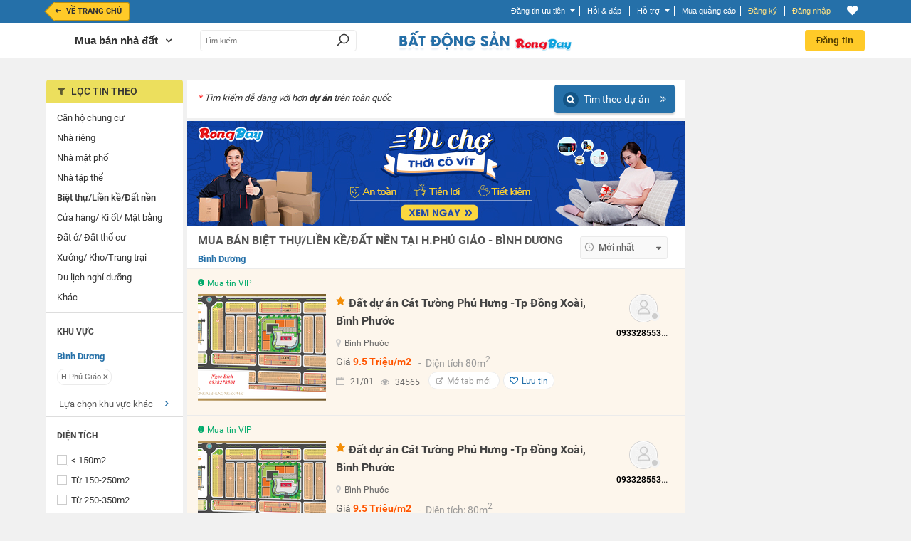

--- FILE ---
content_type: text/html; charset=UTF-8
request_url: https://rongbay.com/Binh-Duong/Biet-thu-Lien-ke-Dat-nen-Mua-Ban-nha-dat-c15-t1-d148.html?md=148
body_size: 45931
content:
<style>
                .chatbox_r2, .chat_box_main .paginate_hr{display: none;}
             </style><!DOCTYPE html PUBLIC "-//W3C//DTD XHTML 1.0 Transitional//EN" "http://www.w3.org/TR/xhtml1/DTD/xhtml1-transitional.dtd">
<html xmlns="http://www.w3.org/1999/xhtml" prefix="og: http://ogp.me/ns#" xmlns:fb="https://www.facebook.com/2008/fbml">
<head>
<meta http-equiv="Content-Type" content="text/html; charset=UTF-8" />

<script>(function() {
    var _fbq = window._fbq || (window._fbq = []);
    if (!_fbq.loaded) {
        var fbds = document.createElement('script');
        fbds.async = true;
        fbds.src = '//connect.facebook.net/en_US/fbds.js';
        var s = document.getElementsByTagName('script')[0];
        s.parentNode.insertBefore(fbds, s);
        _fbq.loaded = true;
    }
    _fbq.push(['addPixelId', '646509018767481']);
})();
window._fbq = window._fbq || [];
window._fbq.push(['track', 'PixelInitialized', {}]);
</script>


<noscript><img height="1" width="1" alt="" src="https://www.facebook.com/tr?id=646509018767481&amp;ev=NoScript" /></noscript>

<title>Biệt thự, liền kề, đất nền  tại H.Phú Giáo - Bình Dương đẹp giá rẻ | Rongbay.com</title>
<meta http-equiv="EXPIRES" content="0" />
<meta name="RESOURCE-TYPE" content="DOCUMENT" />
<meta name="DISTRIBUTION" content="GLOBAL" />
<meta name="AUTHOR" content="Zamba E-commerce Group" />
<meta name="COPYRIGHT" content="Copyright (c) by RongBay - lienhe@rongbay.com" />
<meta name="KEYWORDS" content="Nhà biệt thự, bán biệt thự, nhà liền kề, biệt thự liền kề, bán nhà liền kề, mua biệt thự, bán biệt thự liền kề, ban biet thu lien ke, nhà liền kề giá rẻ" />
<meta name="DESCRIPTION" content="Mua bán biệt thự liền kề  tại H.Phú Giáo - Bình Dương đảm bảo uy tín. Rongbay chuyên cung cấp thông tin mua bán nhà biệt thự liền kề, phân lô chính xác nhất" />
<meta content="INDEX, FOLLOW" name="ROBOTS" /><meta content="INDEX, FOLLOW, ARCHIVE" name="Googlebot" /><meta name="referrer" content="origin" />
<meta name="RATING" content="GENERAL" />
<meta name="GENERATOR" content="RongBay" />
<meta name="msvalidate.01" content="340FB83D31B440EF98DD3A4230A61C6A" />
<meta name="verify-v1" content="x2ZsXyFSYALxzSdyxM75hKOYRHlCM3Van3y7bN1+LpQ=" />
<META name="y_key" content="7df7ded10c9a2fb9">
<meta property="og:site_name" content="Rao vặt RồngBay.com"/>
<meta property="og:url" content="https://rongbay.com/Binh-Duong/Biet-thu-Lien-ke-Dat-nen-Mua-Ban-nha-dat-c15-t1-d148.html"/>

<meta property="og:title" content="Biệt thự, liền kề, đất nền  tại H.Phú Giáo - Bình Dương đẹp giá rẻ"/>
<meta property="og:description" content="Biệt thự, liền kề, đất nền  tại H.Phú Giáo - Bình Dương đẹp giá rẻ"/>
<meta property="og:image" content="http://rongbay.com/ogimage.jpg"/>
<link rel="canonical" href="https://rongbay.com/Binh-Duong/Biet-thu-Lien-ke-Dat-nen-Mua-Ban-nha-dat-c15-t1-d148.html"/>
<link rel="alternate" media="only screen and (max-width: 640px)" href="https://touch.rongbay.com/Binh-Duong/Biet-thu-Lien-ke-Dat-nen-Mua-Ban-nha-dat-c15-t1-d148.html">
<base href="https://rongbay.com/"/>
<script>var base_url = "https://rongbay.com/";var PAYMENT_MOMO = "1";var STATIC_URL = "https://static16.rongbaycdn.com/";var HotlineRB = "0936 194 226";var WEPAY_OTP = "0";var WEPAY_OTP_SIM = "0";var CARD_MOBILE = "0";var WEPAY_OTP_VT = "0";</script>

<link rel="shortcut icon" href="https://static16.rongbaycdn.com/favicon.ico?v=3.3" />
<link rel="alternate" title="Rao vặt Mua Bán nhà đất tại Bình Dương từ RongBay.com" type="application/rss+xml" href="https://rongbay.com/rss/Binh-Duong/c15_Mua-Ban-nha-dat.rss" />    <!--<link href="--><!--style/Common.css?v=--><!--" rel="stylesheet" type="text/css" />-->
<link href="https://static16.rongbaycdn.com/style/service.css?v=0" rel="stylesheet" type="text/css" />
<link href="https://static16.rongbaycdn.com/style/tooltip.css?v=0" rel="stylesheet" type="text/css" />

<link rel="stylesheet" href="https://static16.rongbaycdn.com/style/Common.css?ver=0" type="text/css">
<link rel="stylesheet" href="https://static16.rongbaycdn.com/style/tooltip.css?ver=0" type="text/css">
<link rel="stylesheet" href="https://static16.rongbaycdn.com/style/ui.datepicker.css?ver=0" type="text/css">
<link rel="stylesheet" href="https://static16.rongbaycdn.com/style/jquery.autocomplete.css?ver=0" type="text/css">
<link rel="stylesheet" href="https://static16.rongbaycdn.com/style/thumbnailviewer.css?ver=0" type="text/css">
<link rel="stylesheet" href="https://static16.rongbaycdn.com/style/jquery.lightbox.css?ver=0" type="text/css">
<link rel="stylesheet" href="https://static16.rongbaycdn.com/javascript/jquery/markitup/skins/simple/style.css?ver=0" type="text/css">
<link rel="stylesheet" href="https://static16.rongbaycdn.com/javascript/jquery/markitup/sets/bbcode/style.css?ver=0" type="text/css">
<link rel="stylesheet" href="https://static16.rongbaycdn.com/style/header_new.min.css?ver=0" type="text/css">
<link rel="stylesheet" href="https://static16.rongbaycdn.com/style/list_item.css?ver=0" type="text/css">
<link rel="stylesheet" href="https://static16.rongbaycdn.com/style/font-awesome.css?ver=0" type="text/css">
<link rel="stylesheet" href="https://static16.rongbaycdn.com/style/HomePage.css?ver=0" type="text/css">
<link rel="stylesheet" href="https://static16.rongbaycdn.com/style/LandingCar.css?ver=0" type="text/css">
<link rel="stylesheet" href="https://static16.rongbaycdn.com/mingid/modal.v1.css?ver=0" type="text/css">
<link rel="stylesheet" href="https://static16.rongbaycdn.com/style/popupDetail.css?ver=0" type="text/css">
<link rel="stylesheet" href="https://static16.rongbaycdn.com/style/WorkNew.css?ver=0" type="text/css">
<link rel="stylesheet" href="https://static16.rongbaycdn.com/style/chothue.css?ver=0" type="text/css">
<link rel="stylesheet" href="https://static16.rongbaycdn.com/style/project1.css?ver=0" type="text/css">
<link rel="stylesheet" href="https://static16.rongbaycdn.com/style/filter_project.css?ver=0" type="text/css">
<link rel="stylesheet" href="https://static16.rongbaycdn.com/style/magnific-popup.css?ver=0" type="text/css">
<link rel="stylesheet" href="https://static16.rongbaycdn.com/style/feedback.css?ver=0" type="text/css">
<link rel="stylesheet" href="https://static16.rongbaycdn.com/style/up_item.css?ver=0" type="text/css">
<!--[if IE 8]>		<link rel="stylesheet" href="http://https://static16.rongbaycdn.com//style/ie8.css?v=0" type="text/css"/>	<![endif]-->
<!--[if IE 7]>		<link rel="stylesheet" href="http://https://static16.rongbaycdn.com//style/ie7.css?v=0" type="text/css"/>	<![endif]-->
<!--[if lte IE 6]>	<link rel="stylesheet" href="http://https://static16.rongbaycdn.com//style/ie6.css?v=0" type="text/css"/>	<![endif]-->

<script>
    var query_string = "?page%3Dlist_details%26province%3DBinh-Duong%26catid%3D15%26tt%3D1%26ds%3D148%26rbname%3DBiet-thu-Lien-ke-Dat-nen-Mua-Ban-nha-dat%26md%3D148",BASE_URL = "https://rongbay.com/",WEB_DIR = "/";FILE_PREX = ".min";CUR_CITY = "0";timeCurrent = "1768987543";ITEM_ID = "0";CHAT_PROJECT = "rongbay";
    var arr_cate_gold=[{"cat_id":"15","cat_name":"Mua B\u00e1n nh\u00e0 \u0111\u1ea5t"},{"cat_id":"272","cat_name":"Cho thu\u00ea nh\u00e0"},{"cat_id":"20","cat_name":"Xe m\u00e1y, Xe \u0111\u1ea1p"},{"cat_id":"291","cat_name":"\u0110\u1ed3 n\u1ed9i th\u1ea5t"},{"cat_id":"2","cat_name":"\u0110i\u1ec7n tho\u1ea1i, m\u00e1y t\u00ednh b\u1ea3ng"},{"cat_id":"278","cat_name":"Ch\u1ee3 Sim"},{"cat_id":"279","cat_name":"\u0110i\u1ec7n t\u1eed, K\u1ef9 thu\u1eadt s\u1ed1"},{"cat_id":"19","cat_name":"\u00d4 t\u00f4"},{"cat_id":"266","cat_name":"Th\u1eddi trang n\u1eef"},{"cat_id":"69","cat_name":"Lao \u0111\u1ed9ng ph\u1ed5 th\u00f4ng"},{"cat_id":"264","cat_name":"Lao \u0111\u1ed9ng tr\u00ed \u00f3c"},{"cat_id":"287","cat_name":"D\u1ecbch v\u1ee5 gia \u0111\u00ecnh"},{"cat_id":"275","cat_name":"Mua s\u1eafm, T\u1ed5ng H\u1ee3p"}], IS_ROOT = 0, IS_ADMIN = 0, IS_MOD=0, IS_LOGIN = 0,EB_USER_NAME = "",EB_USER_EMAIL = "", MOBILE_LOGIN=0, IS_BLOCK=0, OPENID_ON=0, RB_CARD_RATE = 0.87, SMS_RATE = 7000, CUR_AREA = 0;var optionCateGold='<option value="15" selected>Mua Bán nhà đất</option><option value="272">Cho thuê nhà</option><option value="20">Xe máy, Xe đạp</option><option value="291">Đồ nội thất</option><option value="2">Điện thoại, máy tính bảng</option><option value="278">Chợ Sim</option><option value="279">Điện tử, Kỹ thuật số</option><option value="19">Ô tô</option><option value="266">Thời trang nữ</option><option value="69">Lao động phổ thông</option><option value="264">Lao động trí óc</option><option value="287">Dịch vụ gia đình</option><option value="275">Mua sắm, Tổng Hợp</option>', catid='15', arr_phone_covert='{"016":"03","0120":"070","0121":"079","0122":"077","0126":"076","0128":"078","0123":"083","0124":"084","0125":"085","0127":"081","0129":"082","018":"058","0186":"056","019":"05"}'</script>

<!--
    <script type="text/javascript" src="javascript/jquery/jquery.js?v=" ></script>

-->    <script type="text/javascript" src="https://static16.rongbaycdn.com/javascript/jquery/jquery.1.10.2.min.js?v=0" ></script>
    <script type="text/javascript">
        jQuery.browser = {};
        (function () {
            jQuery.browser.msie = false;
            jQuery.browser.version = 0;
            if (navigator.userAgent.match(/MSIE ([0-9]+)\./)) {
                jQuery.browser.msie = true;
                jQuery.browser.version = RegExp.$1;
            }
        })();
    </script>

<script type="text/javascript" src="https://static16.rongbaycdn.com/javascript/library.min.js?v=0" ></script>
<script type="text/javascript" src="https://static16.rongbaycdn.com/javascript/lib/rb_lib.min.js?v=0" ></script>
<script type="text/javascript" src="https://static16.rongbaycdn.com/javascript/global_lib.js?v=0" ></script>

<script type="text/javascript" defer src="https://static16.rongbaycdn.com/javascript/jquery/packed/jquery.blockUI.js?v0" ></script>
<!--<script type="text/javascript" src="javascript/jquery/packed/jquery.blockUI.js?v=" ></script>-->

<script type="text/javascript" src="https://static16.rongbaycdn.com/javascript/rongbay/header.min.js?v=0" ></script>
<!--<script type="text/javascript" src="https://static16.rongbaycdn.com/javascript/mudim.packed.js?v=0.8-r142"></script> -->
<script type="text/javascript" src="https://static16.rongbaycdn.com/javascript/tooltip.js?v=0" ></script>
<script type="text/javascript" src="https://static16.rongbaycdn.com/javascript/service.min.js?v=0" ></script>
<script type="text/javascript" src="https://static16.rongbaycdn.com/javascript/gold.min.js?v=0" ></script>
<script type="text/javascript" src="https://static16.rongbaycdn.com/javascript/payment/cartGold.min.js?v=0" ></script>
<script type="text/javascript" src="https://media1.admicro.vn/core/log_recommend.js" ></script>
<script type="text/javascript" src="//maps.googleapis.com/maps/api/js?key=AIzaSyAxclrFYy0MGgC-cdjuFifkRi-KzVxoiJU&libraries=drawing,places" async></script>
<script type="text/javascript" src="https://static16.rongbaycdn.com/javascript/jquery/packed/jquery.jcache.js?ver=0"></script>
<script type="text/javascript" src="https://static16.rongbaycdn.com/javascript/jquery/packed/jquery.cookie.js?ver=0"></script>
<script type="text/javascript" src="https://static16.rongbaycdn.com/javascript/footer.js?ver=0"></script>
<script type="text/javascript" src="https://static16.rongbaycdn.com/javascript/jquery/ui.datepicker.js?ver=0"></script>
<script type="text/javascript" src="https://static16.rongbaycdn.com/javascript/jquery.pack.js?ver=0"></script>
<script type="text/javascript" src="https://static16.rongbaycdn.com/javascript/library.js?ver=0"></script>
<script type="text/javascript" src="https://static16.rongbaycdn.com/javascript/boxdropdown.js?ver=0"></script>
<script type="text/javascript" src="https://static16.rongbaycdn.com/javascript/cities.js?ver=0"></script>
<script type="text/javascript" src="https://static16.rongbaycdn.com/javascript/common.js?ver=0"></script>
<script type="text/javascript" src="https://static16.rongbaycdn.com/javascript/payment/payment_rb.js?ver=0"></script>
<script type="text/javascript" src="https://static16.rongbaycdn.com/javascript/payment/payment_gold.js?ver=0"></script>
<script type="text/javascript" src="https://static16.rongbaycdn.com/javascript/payment/payment_item.js?ver=0"></script>
<script type="text/javascript" src="https://static16.rongbaycdn.com/javascript/payment/core.js?ver=0"></script>
<script type="text/javascript" src="https://static16.rongbaycdn.com/javascript/payment/cartShop.js?ver=0"></script>
<script type="text/javascript" src="https://static16.rongbaycdn.com/javascript/job.js?ver=0"></script>
<script type="text/javascript" src="https://static16.rongbaycdn.com/javascript/jquery/jquery.autocomplete.js?ver=0"></script>
<script type="text/javascript" src="https://static16.rongbaycdn.com/javascript/tracking_chat.js?ver=0"></script>
<script type="text/javascript" src="https://static16.rongbaycdn.com/javascript/choose_city.min.js?v=0?ver=0"></script>
<script type="text/javascript" src="https://static16.rongbaycdn.com/javascript/cities.js?v=0?ver=0"></script>
<script type="text/javascript" src="https://static16.rongbaycdn.com/javascript/item.js?ver=0"></script>
<script type="text/javascript" src="https://static16.rongbaycdn.com/javascript/detail.js?ver=0"></script>
<script type="text/javascript" src="https://static16.rongbaycdn.com/javascript/payment/buyTopItem.js?ver=0"></script>
<script type="text/javascript" src="https://static16.rongbaycdn.com/javascript/popup.js?ver=0"></script>
<script type="text/javascript" src="https://static16.rongbaycdn.com/javascript/jquery_impromptu.js?ver=0"></script>
<script type="text/javascript" src="https://static16.rongbaycdn.com/javascript/jquery/jrac/jquery.lightbox.js?ver=0"></script>
<script type="text/javascript" src="https://static16.rongbaycdn.com/javascript/project_bds.js?ver=0"></script>
<script type="text/javascript" src="https://static16.rongbaycdn.com/javascript/drag_time.js?ver=0"></script>
<script type="text/javascript" src="https://static16.rongbaycdn.com/javascript/usercp.js?ver=0"></script>
<script type="text/javascript" src="https://static16.rongbaycdn.com/javascript/up_item.js?ver=0"></script>
<script type="text/javascript" src="https://static16.rongbaycdn.com/javascript/jquery.masonry.min.js?ver=0"></script>

<script language="javascript">
jQuery.noConflict();

function changeKeyboard(id) {
    return false;
	if (document.getElementById(id).className == "searchLeftOff"){
		Mudim.SetMethod(2);
		document.getElementById(id).className = "searchLeftOn";
	}
	else{
		Mudim.SetMethod(0);
		document.getElementById(id).className = "searchLeftOff";
	}
	return true;
}

function doSubmit(){
	if (document.frmSearch.searchword.value.length<3 || document.frmSearch.searchword.value == "Nhập từ khóa tìm kiếm") {
		alert("Từ khóa không được để trống và phải dài hơn 2 ký tự!");
		document.frmSearch.searchword.focus();
		return false;
	}
	document.frmSearch.submit();
	return;
}

function OnOf(obj) {
	obj = document.getElementById(obj);
	if(obj.className=="Header")
		obj.className="HeaderPlus";
	else
		obj.className="Header";
}

function OnOfSameCategory(obj) {
	obj = document.getElementById(obj);
	if(obj.className=="HeaderSameCategory")
		obj.className="HeaderPlusSameCategory";
	else
		obj.className="HeaderSameCategory";
}
</script>
<!--[if lt IE 7]>
<script defer type="text/javascript" src="javascript/jquery/jquery.ifixpng.js"></script>
<script language="javascript">
jQuery(function(){
  jQuery('img[@src$=.png]').ifixpng();
});
</script>
<![endif]-->

<!-- Begin comScore Tag -->
<script>

    var _comscore = _comscore || [];

    _comscore.push({ c1: "2", c2: "17793284" });

    (function() {

        var s = document.createElement("script"), el = document.getElementsByTagName("script")[0]; s.async = true;

        s.src = (document.location.protocol == "https:" ? "https://sb" : "http://b") + ".scorecardresearch.com/beacon.js";

        el.parentNode.insertBefore(s, el);

    })();

</script>

<noscript>

    <img src="http://b.scorecardresearch.com/p?c1=2&c2=17793284&cv=2.0&cj=1" />

</noscript>
<!-- End comScore Tag -->

<script type="text/javascript">
    var _gaq = _gaq || [];
    _gaq.push(['_setAccount', 'UA-16561602-1']);
    _gaq.push(['_trackPageview']);

    (function() {
        var ga = document.createElement('script'); ga.type = 'text/javascript'; ga.async = true;
        ga.src = ('https:' == document.location.protocol ? 'https://ssl' : 'http://www') + '.google-analytics.com/ga.js';
        var s = document.getElementsByTagName('script')[0]; s.parentNode.insertBefore(ga, s);
    })();

</script>
</head>
<body>
<div id="admWrapsite">
<!--<script type="text/javascript" src="//media1.admicro.vn/ads_codes/ads_box_17188.ads"></script>-->
	<div id='loading-layer' style=" display:none"><div id='loading-layer-text'><img src="https://static16.rongbaycdn.com/style/images/ajax-loader.gif" align="absmiddle" width="16" height="16" hspace="5" class="displayIn">Đang tải dữ liệu ...</div></div>
	<style>#mudimPanel{display:none;/*Khong hien thi panel bo go Mudim*/}ul.listPayment li.payCard,.sendCard_eb,#paytype_6.sendGold_eb{display: none}</style>
	<div id="dialogCity" class="dialogCity"></div><script>
                        var IS_LOGIN="",hotline_sale="0936 194 226",aray_city_json=[{"id":"1","name":"H\u00e0 N\u1ed9i","root":"1","status":"1","is_list":"1","id_citiesfather":"0","id_area":"1","orders":"0","active":"1","rbname":"Ha-Noi"},{"id":"2","name":"H\u1ea3i Ph\u00f2ng","root":"1","status":"1","is_list":"1","id_citiesfather":"0","id_area":"1","orders":"3","active":"1","rbname":"Hai-Phong"},{"id":"5","name":"H\u1ea3i D\u01b0\u01a1ng","root":"0","status":"1","is_list":"1","id_citiesfather":"0","id_area":"1","orders":"4","active":"1","rbname":"Hai-Duong"},{"id":"55","name":"Qu\u1ea3ng Ninh","root":"0","status":"0","is_list":"1","id_citiesfather":"0","id_area":"1","orders":"5","active":"1","rbname":"Quang-Ninh"},{"id":"17","name":"B\u1eafc Ninh","root":"0","status":"0","is_list":"1","id_citiesfather":"0","id_area":"1","orders":"999","active":"1","rbname":"Bac-Ninh"},{"id":"60","name":"Thanh Ho\u00e1","root":"0","status":"0","is_list":"1","id_citiesfather":"0","id_area":"1","orders":"999","active":"1","rbname":"Thanh-Hoa"},{"id":"165","name":"C\u00e1c t\u1ec9nh mi\u1ec1n b\u1eafc kh\u00e1c","root":"0","status":"0","is_list":"1","id_citiesfather":"0","id_area":"1","orders":"1000","active":"1","rbname":"Cac-tinh-mien-bac-khac"},{"id":"3","name":"\u0110\u00e0 N\u1eb5ng","root":"1","status":"1","is_list":"1","id_citiesfather":"0","id_area":"3","orders":"1","active":"1","rbname":"Da-Nang"},{"id":"40","name":"Kh\u00e1nh Ho\u00e0 ","root":"0","status":"0","is_list":"1","id_citiesfather":"0","id_area":"3","orders":"999","active":"1","rbname":"Khanh-Hoa"},{"id":"53","name":"Qu\u1ea3ng Nam ","root":"0","status":"0","is_list":"1","id_citiesfather":"0","id_area":"3","orders":"999","active":"1","rbname":"Quang-Nam"},{"id":"61","name":"Th\u1eeba Thi\u00ean Hu\u1ebf","root":"0","status":"0","is_list":"1","id_citiesfather":"0","id_area":"3","orders":"999","active":"1","rbname":"Thua-Thien-Hue"},{"id":"166","name":"C\u00e1c t\u1ec9nh mi\u1ec1n trung kh\u00e1c","root":"0","status":"0","is_list":"1","id_citiesfather":"0","id_area":"3","orders":"1000","active":"1","rbname":"Cac-tinh-mien-trung-khac"},{"id":"4","name":"TP HCM","root":"1","status":"1","is_list":"1","id_citiesfather":"0","id_area":"2","orders":"2","active":"1","rbname":"TP-HCM"},{"id":"9","name":"B\u00ecnh D\u01b0\u01a1ng","root":"1","status":"1","is_list":"1","id_citiesfather":"0","id_area":"2","orders":"9","active":"1","rbname":"Binh-Duong"},{"id":"24","name":"C\u1ea7n Th\u01a1","root":"0","status":"0","is_list":"1","id_citiesfather":"0","id_area":"2","orders":"20","active":"1","rbname":"Can-Tho"},{"id":"20","name":"B\u00e0 R\u1ecba - V\u0169ng T\u00e0u","root":"0","status":"0","is_list":"1","id_citiesfather":"0","id_area":"2","orders":"999","active":"1","rbname":"Ba-Ria-Vung-Tau"},{"id":"28","name":"\u0110\u1ed3ng Nai","root":"0","status":"0","is_list":"1","id_citiesfather":"0","id_area":"2","orders":"999","active":"1","rbname":"Dong-Nai"},{"id":"46","name":"Long An","root":"0","status":"0","is_list":"1","id_citiesfather":"0","id_area":"2","orders":"999","active":"1","rbname":"Long-An"},{"id":"167","name":"C\u00e1c t\u1ec9nh mi\u1ec1n nam kh\u00e1c","root":"0","status":"0","is_list":"1","id_citiesfather":"0","id_area":"2","orders":"1000","active":"1","rbname":"Cac-tinh-mien-nam-khac"}],hotline_Fax="024 39743413",hotline_rb="0936 194 226",hotline_rb_table="024 73095555",hotline_rb_tableOther="456";
                        var arr_phone_covert = {"016":"03","0120":"070","0121":"079","0122":"077","0126":"076","0128":"078","0123":"083","0124":"084","0125":"085","0127":"081","0129":"082","018":"058","0186":"056","019":"05"};
                    </script><script language="JavaScript" type="text/javascript">
upItem = new Object();
    upItem[1] = new Object();
        upItem[1]["num_up"] = 40;
        upItem[1]["price"] = 20000;
        upItem[1]["bonus"] = 10;
        upItem[1]["card_bonus"] = 0;
        upItem[1]["momo_bonus"] = 0;
        upItem[1]["sms_bonus"] = 0;
    upItem[2] = new Object();
        upItem[2]["num_up"] = 100;
        upItem[2]["price"] = 50000;
        upItem[2]["bonus"] = 50;
        upItem[2]["card_bonus"] = 20;
        upItem[2]["momo_bonus"] = 40;
        upItem[2]["sms_bonus"] = 0;
    upItem[3] = new Object();
        upItem[3]["num_up"] = 200;
        upItem[3]["price"] = 100000;
        upItem[3]["bonus"] = 100;
        upItem[3]["card_bonus"] = 30;
        upItem[3]["momo_bonus"] = 90;
        upItem[3]["sms_bonus"] = 0;
    upItem[4] = new Object();
        upItem[4]["num_up"] = 400;
        upItem[4]["price"] = 200000;
        upItem[4]["bonus"] = 200;
        upItem[4]["card_bonus"] = 50;
        upItem[4]["momo_bonus"] = 190;
    upItem[5] = new Object();
        upItem[5]["num_up"] = 1000;
        upItem[5]["price"] = 500000;
        upItem[5]["bonus"] = 600;
        upItem[5]["card_bonus"] = 300;
        upItem[5]["momo_bonus"] = 500;
</script>
<script language="JavaScript" type="text/javascript">
upItem = new Object();
    upItem[1] = new Object();
        upItem[1]["num_up"] = 40;
        upItem[1]["price"] = 20000;
        upItem[1]["bonus"] = 10;
        upItem[1]["card_bonus"] = 0;
        upItem[1]["momo_bonus"] = 0;
        upItem[1]["sms_bonus"] = 0;
    upItem[2] = new Object();
        upItem[2]["num_up"] = 100;
        upItem[2]["price"] = 50000;
        upItem[2]["bonus"] = 50;
        upItem[2]["card_bonus"] = 20;
        upItem[2]["momo_bonus"] = 40;
        upItem[2]["sms_bonus"] = 0;
    upItem[3] = new Object();
        upItem[3]["num_up"] = 200;
        upItem[3]["price"] = 100000;
        upItem[3]["bonus"] = 100;
        upItem[3]["card_bonus"] = 30;
        upItem[3]["momo_bonus"] = 90;
        upItem[3]["sms_bonus"] = 0;
    upItem[4] = new Object();
        upItem[4]["num_up"] = 400;
        upItem[4]["price"] = 200000;
        upItem[4]["bonus"] = 200;
        upItem[4]["card_bonus"] = 50;
        upItem[4]["momo_bonus"] = 190;
    upItem[5] = new Object();
        upItem[5]["num_up"] = 1000;
        upItem[5]["price"] = 500000;
        upItem[5]["bonus"] = 600;
        upItem[5]["card_bonus"] = 300;
        upItem[5]["momo_bonus"] = 500;
viewItem = new Object();
    viewItem[1] = new Object();
        viewItem[1]["num_view"] = 50;
        viewItem[1]["price"] = 50000;
        viewItem[1]["bonus"] = 0;
    viewItem[2] = new Object();
        viewItem[2]["num_view"] = 100;
        viewItem[2]["price"] = 100000;
        viewItem[2]["bonus"] = 5;
    viewItem[3] = new Object();
        viewItem[3]["num_view"] = 200;
        viewItem[3]["price"] = 200000;
        viewItem[3]["bonus"] = 20;
    viewItem[4] = new Object();
        viewItem[4]["num_view"] = 300;
        viewItem[4]["price"] = 300000;
        viewItem[4]["bonus"] = 45;
    viewItem[5] = new Object();
        viewItem[5]["num_view"] = 700;
        viewItem[5]["price"] = 500000;
        viewItem[5]["bonus"] = 75;
</script>

    <script type="text/javascript" src="javascript/ming.js"></script>
    <style type="text/css">
        .search_t{width:440px !important;}
        .search_right_new{width:235px !important;}
    </style>

<script type="text/javascript" src="//mingid.vcmedia.vn/js/vietid_core.js"></script>
<script type="text/javascript">
    var page_type = 'list_details';
    var catid = '15';
    var is_login = '0';
    var cmd = '';
    var input_searchword = "";
    var array_catId = [272,296,19,69,264];
    var total_item_save = '0';
    var RB_GOLD_KM = '0';
</script>
<div class='DIV_Mark' ></div>
<div id="header_top_t" class="cpmStickabs">
    <script>
                            var IS_LOGIN = 0, ZONE_ID = 15, itemPackage = {"1":{"num_up":40,"transfer":15000,"sms":45000,"card":20000},"2":{"num_up":100,"transfer":40000,"sms":90000,"card":50000},"3":{"num_up":150,"transfer":50000,"sms":150000,"card":80000},"4":{"num_up":300,"transfer":100000,"sms":300000,"card":150000},"5":{"num_up":600,"transfer":200000,"sms":600000,"card":240000},"6":{"num_up":900,"transfer":300000,"sms":900000,"card":380000},"7":{"num_up":1600,"transfer":500000,"sms":1605000,"card":600000}}, user_id=0, user_email = "", cate_otp = [15,19,2,272,296,69,264], pay_services = {"RBU01":{"type":1,"value":20,"price":7000,"price_format":"7.000","bonus":"0","des":"20 l\u01b0\u1ee3t \u0111\u01b0a l\u00ean trang 1"},"RBU02":{"type":1,"value":40,"price":20000,"price_format":"20.000","bonus":"10","des":"40 l\u01b0\u1ee3t \u0111\u01b0a l\u00ean trang 1"},"RBU03":{"type":1,"value":100,"price":50000,"price_format":"50.000","bonus":"50","des":"100 l\u01b0\u1ee3t \u0111\u01b0a l\u00ean trang 1"},"RBU04":{"type":1,"value":200,"price":100000,"price_format":"100.000","bonus":"100","des":"200 l\u01b0\u1ee3t \u0111\u01b0a l\u00ean trang 1"},"RBU05":{"type":1,"value":400,"price":200000,"price_format":"200.000","bonus":"200","des":"400 l\u01b0\u1ee3t \u0111\u01b0a l\u00ean trang 1"},"RBU06":{"type":1,"value":1000,"price":500000,"price_format":"500.000","bonus":"600","des":"1000 l\u01b0\u1ee3t \u0111\u01b0a l\u00ean trang 1"},"RBU07":{"type":1,"value":2000,"price":1000000,"price_format":"1.000.000","bonus":"1300","des":"2000 l\u01b0\u1ee3t \u0111\u01b0a l\u00ean trang 1"},"RBU08":{"type":1,"value":10000,"price":5000000,"price_format":"5.000.000","bonus":"8500","des":"10.000 l\u01b0\u1ee3t \u0111\u01b0a l\u00ean trang 1"},"RBU09":{"type":1,"value":20000,"price":10000000,"price_format":"10.000.000","bonus":"20000","des":"20.000 l\u01b0\u1ee3t \u0111\u01b0a l\u00ean trang 1"}}, user_name = "", user_mobile = "", OPEN_POPUP_CITY=0,CURRENT_CITY_ID = 9,LIST_CITY_LV2 = [5,6,47,55,60,61];</script>
    <script>var check_mobile=0;</script>
    <script>
        OID_URL 	= "http://security.rongbay.com/index.html?openid_identifier=http://me.yahoo.com/&long_redirect=QmluaC1EdW9uZy9CaWV0LXRodS1MaWVuLWtlLURhdC1uZW4tTXVhLUJhbi1uaGEtZGF0LWMxNS10MS1kMTQ4Lmh0bWw/bWQ9MTQ4";
        OID_URL_GOG = "http://security.rongbay.com/index.html?openid_identifier=https://www.google.com/accounts/o8/id&long_redirect=QmluaC1EdW9uZy9CaWV0LXRodS1MaWVuLWtlLURhdC1uZW4tTXVhLUJhbi1uaGEtZGF0LWMxNS10MS1kMTQ4Lmh0bWw/bWQ9MTQ4";
        MOBILE_LOGIN = "";
        RB_GOLD = "0";
        RB_GOLD_BONUS = "0";
        gold_bonus_int = "0";
        TIME_EXPRICE_GOLD_BONUS = "0";
        time_exprice = "0";
        hotline_sale = "0936 194 226";

        eb_user_info 		= {full_name:'', mobile:user_mobile, dia_chi:'', thanh_pho:1, thoi_gian:1, ngay:2, txt_thanhpho:'', txt_ngay:'', txt_thoigian:''};
        user_info = {id:'', email:'', fullname:'', mobile:'', address:''};

    </script>
            
        <script lang="javascript">
            jQuery(document).ready(function(){
                if (CURRENT_CITY_ID==0 && OPEN_POPUP_CITY==1)
                {
                    overlaySelectCity(); /*Nếu chưa chọn 1 tỉnh thành nào thì hiển thị popup chọn tỉnh thành*/
                }
            });
        </script>
    
        <div class="clear"></div>
    <div class="header_bds_new">
        <div id="special_supervip_1" class="super_vip_1 super_vip_bg ">
                    </div>
        <div id="special_supervip_2" class="super_vip_2 super_vip_bg ">
                    </div>
        <div class="area_top_info" style="*position: fixed;*z-index: 1006;">
            <div class="head_area_top_info cpmStickabs">
                <div class="header_top_info">
                    <a class="back_home_bds font_12 cl_fff" href="https://rongbay.com/" title="Trở về trang chủ Rồng bay" style="margin-left: 10px; font-size:11px; padding-right: 10px;">
                                                <div>
                            <div class="floatLeft fa fa-long-arrow-left" style="height: 20px; padding-left: 2px;line-height: 24px; font-size: 13px;"></div>
                            <div class="floatLeft" style="margin-left: -4px; padding-left: 7px; background: #ffca28;">Về trang chủ</div>
                            <div class="c"></div>
                        </div>
                    </a>
                                <div id="back_home" class="hide"><a href="https://rongbay.com/" class="back_home hide" title="Trang chủ" ></a><span class="bdright" ></span></div>        <div id="category_request_bar" class="mennu_cat_new category_request_bar category_request_bar_bg" >
                    <span id="cat_name" >Nhà đất<i class="arrowDown"></i></span>                <div id="menu_allCat_head1" class="step_3 menu_allCat_head menu_allCat_head_bds" style="width: 740px; max-width: 900px !important; padding: 0px;">
        <span class="arrow_top"></span>
        <div class="list_menu_bds">
            <ul class="menu_sub_cat menu_sub_cat_bds">
                                    <li class="choose_sub_cat choose_sub_cat_bds with_225 ">
                        <a class="chil_sub_bds fa fa-square-o " href="https://rongbay.com/Binh-Duong/Can-ho-chung-cu-Mua-Ban-nha-dat-c15-t5.html" title="Căn hộ chung cư">Căn hộ chung cư</a>
                    </li>
                                    <li class="choose_sub_cat choose_sub_cat_bds with_225 ">
                        <a class="chil_sub_bds fa fa-square-o " href="https://rongbay.com/Binh-Duong/Nha-rieng-Mua-Ban-nha-dat-c15-t4.html" title="Nhà riêng">Nhà riêng</a>
                    </li>
                                    <li class="choose_sub_cat choose_sub_cat_bds with_225 ">
                        <a class="chil_sub_bds fa fa-square-o " href="https://rongbay.com/Binh-Duong/Nha-mat-pho-Mua-Ban-nha-dat-c15-t639.html" title="Nhà mặt phố">Nhà mặt phố</a>
                    </li>
                                    <li class="choose_sub_cat choose_sub_cat_bds with_225 ">
                        <a class="chil_sub_bds fa fa-square-o " href="https://rongbay.com/Binh-Duong/Nha-tap-the-Mua-Ban-nha-dat-c15-t6.html" title="Nhà tập thể">Nhà tập thể</a>
                    </li>
                                    <li class="choose_sub_cat choose_sub_cat_bds with_225  active">
                        <a class="chil_sub_bds fa fa-square-o  txt_cl_ff6600" href="https://rongbay.com/Binh-Duong/Biet-thu-Lien-ke-Dat-nen-Mua-Ban-nha-dat-c15-t1.html" title="Biệt thự/Liền kề/Đất nền">Biệt thự/Liền kề/Đất nền</a>
                    </li>
                                    <li class="choose_sub_cat choose_sub_cat_bds with_225 ">
                        <a class="chil_sub_bds fa fa-square-o " href="https://rongbay.com/Binh-Duong/Cua-hang-Ki-ot-Mat-bang-Mua-Ban-nha-dat-c15-t2.html" title="Cửa hàng/ Ki ốt/ Mặt bằng">Cửa hàng/ Ki ốt/ Mặt bằng</a>
                    </li>
                                    <li class="choose_sub_cat choose_sub_cat_bds with_225 ">
                        <a class="chil_sub_bds fa fa-square-o " href="https://rongbay.com/Binh-Duong/Dat-o-Dat-tho-cu-Mua-Ban-nha-dat-c15-t626.html" title="Đất ở/ Đất thổ cư">Đất ở/ Đất thổ cư</a>
                    </li>
                                    <li class="choose_sub_cat choose_sub_cat_bds with_225 ">
                        <a class="chil_sub_bds fa fa-square-o " href="https://rongbay.com/Binh-Duong/Xuong-Kho-Trang-trai-Mua-Ban-nha-dat-c15-t3.html" title="Xưởng/ Kho/Trang trại">Xưởng/ Kho/Trang trại</a>
                    </li>
                                    <li class="choose_sub_cat choose_sub_cat_bds with_225 ">
                        <a class="chil_sub_bds fa fa-square-o " href="https://rongbay.com/Binh-Duong/Du-lich-nghi-duong-Mua-Ban-nha-dat-c15-t867.html" title="Du lịch nghỉ dưỡng">Du lịch nghỉ dưỡng</a>
                    </li>
                            </ul>
            <div class="cold_all" style="min-height: 370px">
                <p class="text_nn">Được tìm kiếm nhiều :</p>
                <div class="cold_200">
                    <ul class="group_cate">
                                                                                    <li><a href="https://rongbay.com/Binh-Duong/Chung-cu-gia-duoi-2-ty-Mua-Ban-nha-dat-c15-t5-n27.html" title="Chung cư giá dưới 2 tỷ" >Chung cư giá dưới 2 tỷ</a></li>
                                                                                                                <li><a href="https://rongbay.com/Binh-Duong/Can-ho-chung-cu-2-phong-ngu-Mua-Ban-nha-dat-c15-t5-n28.html" title="Căn hộ chung cư 2 phòng ngủ" class="hot icon_bds">Căn hộ chung cư 2 phòng ngủ</a></li>
                                                                                                                <li><a href="https://rongbay.com/Binh-Duong/Dat-tho-cu-co-so-do-Mua-Ban-nha-dat-c15-t626-n29.html" title="Đất thổ cư có sổ đỏ" >Đất thổ cư có sổ đỏ</a></li>
                                                                                                                <li><a href="https://rongbay.com/Binh-Duong/Can-ho-nghi-duong-1-phong-ngu-Mua-Ban-nha-dat-c15-t5-n30.html" title="Căn hộ nghỉ dưỡng 1 phòng ngủ" >Căn hộ nghỉ dưỡng 1 phòng ngủ</a></li>
                                                                                                                <li><a href="https://rongbay.com/Binh-Duong/Nha-rieng-gia-duoi-2-ty-Mua-Ban-nha-dat-c15-t4-n31.html" title="Nhà riêng giá dưới 2 tỷ" >Nhà riêng giá dưới 2 tỷ</a></li>
                                                                                                                <li><a href="https://rongbay.com/Binh-Duong/Nha-tap-the-gia-duoi-1-ty-Mua-Ban-nha-dat-c15-t6-n32.html" title="Nhà tập thể giá dưới 1 tỷ" >Nhà tập thể giá dưới 1 tỷ</a></li>
                                                                        </ul>
                </div>
            </div>
        </div>
    </div>
    </div>

<script>
    var catid='15';
    var is_scroll_cat='1';
    
        $(function() {
            $(window).scroll(sticky_list_relocate_new);
        });
    
</script>
                    <div id="Hmenu">
                                                                                                                <div class="log_out">
                                    <div id='mainnav_header' class="mainnav" style="margin-right: 7px;">
                                        <ul class="mainnav_top">
                                            <li class="list_mainnav_menu hm_link_login mn_arr_b bd_right pd_all_10"><span class="mainu_name">Đăng tin ưu tiên</span>
                                                <ul id="list_mainnav_top" class="sub_list_mainnav_top list_mainnav_top">
                                                    <span class="img_arrow img_arrow1"></span>
                                                    <li id="lright1" class="li_right">
                                                        <p class="head"><u>Các dịch vụ ưu tiên trên Rồng Bay</u></p>
                                                        <p class="head_list color_font"><a class="color_font " rel="nofollow" href="https://rongbay.com/mua-luot-len-trang-1-cho-tin.html">Mua lượt lên trang 1</a></p>
                                                        <p class="head_list color_font"><a class="color_font " rel="nofollow" href="https://rongbay.com/tin-tron-doi.html">Tin trọn đời</a></p>
                                                        <p class="head_list color_font"><a class="color_font " rel="nofollow" href="https://rongbay.com/tin-vip.html">Tin VIP</a></p>
                                                                                                                <p class="head_list color_font"><a class="color_font " rel="nofollow" href="https://rongbay.com/bang-gia-cac-dich-vu.html">Bảng giá các dịch vụ</a></p>
                                                    </li>
                                                    <li id="lright2" class="li_right">
                                                        <p class="head" style="position: relative; left: -10px"><u>Ưu đãi cho khách hàng thường xuyên</u></p>
                                                        <p class="head_list color_font"><a class="color_font " rel="nofollow" href="https://rongbay.com/su-dung-tai-khoan-chuyen-nghiep.html">Sử dụng tài khoản chuyên nghiệp</a></p>
                                                        <p class="head_list color_font"><a class="color_font " rel="nofollow" href="https://rongbay.com/su-dung-tai-khoan-vip.html">Sử dụng tài khoản VIP</a></p>
                                                        <p class="head_list color_font"><a class="color_font " rel="nofollow" href="https://rongbay.com/Mua-tin-vip-dai-ngay-fp38.html">Mua tin vip dài ngày</a></p>
                                                    </li>
                                                    <li id="lright3" class="li_right">
                                                        <p class="head"><u>Ðăng tin thu hút khách hàng</u></p>
                                                        <p class="head_list color_font"><a class="color_font " rel="nofollow" href="https://rongbay.com/Cach-viet-tieu-de-than-thien-loi-cuon-khach-hang-fp39.html">Cách viết tiêu đề thân thiện,</br> lôi cuốn khách hàng</a></p>
                                                        <p class="head_list color_font"><a class="color_font " rel="nofollow" href="https://rongbay.com/Cach-trinh-bay-noi-dung-tot-fp40.html">Cách trình bày nội dung tốt</a></p>
                                                    </li>
                                                                                                        <div class="c"></div>
                                                                                                    </ul>
                                            </li>
                                            <li class="hm_link_login bd_right pd_all_10"><a class="w_49" href="https://rongbay.com/faqs.html"><span class="mainu_name">Hỏi & đáp</span></a></li>
                                            <li class="list_mainnav_menu hm_link_login mn_arr_b bd_right pd_all_10"><span class="mainu_name">Hỗ trợ</span>
                                                <ul class="sub_list_mainnav_top list_mainnav_t">
                                                    <span class="img_arrow img_arrow2"></span>
                                                    <li class="head li_right" style="height:52px"><span class="color_font" style="line-height:65px; cursor:inherit;color: #2570a8;font-size: 12px;">Nếu bạn cần hỗ trợ, vui lòng liên hệ</span></li>
                                                    <li class="li_right" style="height:190px; line-height:20px;border-bottom:1px dashed #e7e7e7;border-top:1px dashed #e7e7e7;padding-top: 2px;">
                                                        <table border="0" cellpadding="0" cellspacing="0" width="100%" style="">
                                                            <tr>
                                                                <td class="td_img td_phone">Điện thoại</td>
                                                                <td class="td_right">:<b class="font-phone"> 024 73095555</b> <span class="smal_font">(ext: 456)</span></td>
                                                            </tr>
                                                            <tr>
                                                                <td class="td_img td_hotline">Hotline</td>
                                                                <td class="td_right">:<b class="font-hotline"> 0936 194 226</b> <span class="smal_font">(Nội dung, tin đăng)</span></br><b class="font-hotline" style="padding-left:7px; line-height: 32px">0936 194 226</b> <span class="smal_font">(Liên hệ quảng cáo)</span></td>
                                                            </tr>

                                                            <tr>
                                                                <td class="td_img td_email">Email</td>
                                                                <td class="td_right" style="padding-top: 0px">: <a class="font_2570a8" style="color: #2570a8;font-size: 12px; margin-top: -20px; padding-left: 10px;" href="mailto:lienhe@rongbay.com"> lienhe@rongbay.com</a></td>
                                                            </tr>

                                                            <tr>
                                                                <td class="td_img td_skype">Skype</td>
                                                                <td class="td_right" style="padding-top: 0px">: <a class="font_2570a8" style="color: #2570a8;font-size: 12px; margin-top: -20px; padding-left: 10px;" href="skype:cskh.rongbay?chat"> cskh.rongbay</a></td>
                                                            </tr>
                                                        </table>
                                                    </li>
                                                    <li class="li_right">
                                                        <ul class="list_mainnav_sub" style="display: block">
                                                                                                                                                                                                <li class="color_font_style">
                                                                        <a class="color_font " rel="nofollow" href="https://rongbay.com/Quy-dinh-dang-tin-Chinh-sach-giai-quyet-khieu-nai-fp3.html">Quy định đăng tin, Chính sách giải quyết khiếu nại,Danh sách sản phẩm cấm bán/ hạn chế bán trên site</a>
                                                                    </li>
                                                                                                                                                                                                                                                                                                                                    <li class="color_font_style">
                                                                        <a class="color_font " rel="nofollow" href="https://rongbay.com/Nang-cap-tai-khoan-tren-Rongbay-fp8.html">Nâng cấp tài khoản trên Rongbay</a>
                                                                    </li>
                                                                                                                                                                                                                                                                                                                                    <li class="color_font_style">
                                                                        <a class="color_font " rel="nofollow" href="https://rongbay.com/Quy-che-thanh-vien-Chinh-sach-bao-ve-thong-tin-ca-fp31.html">Quy chế thành viên – Chính sách bảo vệ thông tin cá nhân</a>
                                                                    </li>
                                                                                                                                            <li class="color_font_style"><a class="color_font " href="https://rongbay.com/mua_dich_vu_tin_dang.html" rel="nofollow">Hướng dẫn mua dịch vụ cho tin đăng</a></li>
                                                                        <li class="color_font_style">
                                                                            <a class="color_font " href="https://rongbay.com/bang-gia-cac-dich-vu.html" rel="nofollow">Bảng giá các dịch vụ</a>
                                                                        </li>
                                                                                                                                                                                                                                                        </ul>
                                                    </li>
                                                </ul>
                                            </li>
                                            <li class="hm_link_login pl_l_10 bd_right" style="padding-right: 5px;"><span class="mainu_name"><a class="w_77" href="https://rongbay.com/mua-quang-cao.html?cmd=list_service">Mua quảng cáo</a></span></li>
                                            <li class="hm_link_login"><a rel="nofollow" href="javascript:void(0);" onClick="openMyModal( BASE_URL + 'register.php',600,800);" class="hm_link_login color_login">Đăng ký</a></li>
                                                                                        <li class="hm_link_login"><a style="border-right: none;" rel="nofollow" href="javascript:void(0);" onClick="openMyModal( BASE_URL + 'login.php',600,800);" class="hm_link_login st_log w_55 color_login">Đăng nhập</a></li>
                                        </ul>
                                    </div>
                                    <div id="bm_guest" class="float_l pop_head">
                                        <a rel="nofollow" href="javascript:void(0)"  id="bm_guest"  onclick="overlayclose('divLogin');return popup_manage_item(0,0,1,2);" id="mng_head_item" onmouseout="this.className='btnHistoryIcon'" onmouseover="this.className='btnHistoryIconOver'" class="btnHistoryIcon" style="background-image: url('style/images/ListItem/icon_bds.png');background-position: -74px -33px;height: 17px;width: 0px;" title="Quản lý tin đã lưu của bạn"></a>
                                        <div id="notice_item_save" class="num_save notice_item_save" ><span id="number_item_save" class="number_item_save">0</span></div>
                                        <span class="arrow_top_h" id="arr_bm"></span>
                                    </div>
                                </div><!--End .log_out-->
                                <div class="clear"></div>
                                                                            <div class="clear"></div>
                    </div><!-- End .Hmenu-->
                </div><!-- End .header_top_info-->
            </div><!-- End .head_area_top_info-->
        </div><!-- End .area_top_info-->
        <div class="clear"></div>
        <div class="header_bds_b">
            <div class="header_bds_b_w ">
                <a class="stick_back_bds back_bds_home fa fa-home" title="Trang chủ Rồng bay" href="https://rongbay.com/"></a>
                <div class="nav_bds menu_cate font_14 cl_333 fa fa-reorder ">Mua bán nhà đất<span class="icon_down fa fa-angle-down"></span>
                                <div id="back_home" class="hide"><a href="https://rongbay.com/" class="back_home hide" title="Trang chủ" ></a><span class="bdright" ></span></div>        <div id="category_request_bar" class="mennu_cat_new category_request_bar category_request_bar_bg" >
                    <span id="cat_name" >Nhà đất<i class="arrowDown"></i></span>                <div id="menu_allCat_head1" class="step_3 menu_allCat_head menu_allCat_head_bds" style="width: 740px; max-width: 900px !important; padding: 0px;">
        <span class="arrow_top"></span>
        <div class="list_menu_bds">
            <ul class="menu_sub_cat menu_sub_cat_bds">
                                    <li class="choose_sub_cat choose_sub_cat_bds with_225 ">
                        <a class="chil_sub_bds fa fa-square-o " href="https://rongbay.com/Binh-Duong/Can-ho-chung-cu-Mua-Ban-nha-dat-c15-t5.html" title="Căn hộ chung cư">Căn hộ chung cư</a>
                    </li>
                                    <li class="choose_sub_cat choose_sub_cat_bds with_225 ">
                        <a class="chil_sub_bds fa fa-square-o " href="https://rongbay.com/Binh-Duong/Nha-rieng-Mua-Ban-nha-dat-c15-t4.html" title="Nhà riêng">Nhà riêng</a>
                    </li>
                                    <li class="choose_sub_cat choose_sub_cat_bds with_225 ">
                        <a class="chil_sub_bds fa fa-square-o " href="https://rongbay.com/Binh-Duong/Nha-mat-pho-Mua-Ban-nha-dat-c15-t639.html" title="Nhà mặt phố">Nhà mặt phố</a>
                    </li>
                                    <li class="choose_sub_cat choose_sub_cat_bds with_225 ">
                        <a class="chil_sub_bds fa fa-square-o " href="https://rongbay.com/Binh-Duong/Nha-tap-the-Mua-Ban-nha-dat-c15-t6.html" title="Nhà tập thể">Nhà tập thể</a>
                    </li>
                                    <li class="choose_sub_cat choose_sub_cat_bds with_225  active">
                        <a class="chil_sub_bds fa fa-square-o  txt_cl_ff6600" href="https://rongbay.com/Binh-Duong/Biet-thu-Lien-ke-Dat-nen-Mua-Ban-nha-dat-c15-t1.html" title="Biệt thự/Liền kề/Đất nền">Biệt thự/Liền kề/Đất nền</a>
                    </li>
                                    <li class="choose_sub_cat choose_sub_cat_bds with_225 ">
                        <a class="chil_sub_bds fa fa-square-o " href="https://rongbay.com/Binh-Duong/Cua-hang-Ki-ot-Mat-bang-Mua-Ban-nha-dat-c15-t2.html" title="Cửa hàng/ Ki ốt/ Mặt bằng">Cửa hàng/ Ki ốt/ Mặt bằng</a>
                    </li>
                                    <li class="choose_sub_cat choose_sub_cat_bds with_225 ">
                        <a class="chil_sub_bds fa fa-square-o " href="https://rongbay.com/Binh-Duong/Dat-o-Dat-tho-cu-Mua-Ban-nha-dat-c15-t626.html" title="Đất ở/ Đất thổ cư">Đất ở/ Đất thổ cư</a>
                    </li>
                                    <li class="choose_sub_cat choose_sub_cat_bds with_225 ">
                        <a class="chil_sub_bds fa fa-square-o " href="https://rongbay.com/Binh-Duong/Xuong-Kho-Trang-trai-Mua-Ban-nha-dat-c15-t3.html" title="Xưởng/ Kho/Trang trại">Xưởng/ Kho/Trang trại</a>
                    </li>
                                    <li class="choose_sub_cat choose_sub_cat_bds with_225 ">
                        <a class="chil_sub_bds fa fa-square-o " href="https://rongbay.com/Binh-Duong/Du-lich-nghi-duong-Mua-Ban-nha-dat-c15-t867.html" title="Du lịch nghỉ dưỡng">Du lịch nghỉ dưỡng</a>
                    </li>
                            </ul>
            <div class="cold_all" style="min-height: 370px">
                <p class="text_nn">Được tìm kiếm nhiều :</p>
                <div class="cold_200">
                    <ul class="group_cate">
                                                                                    <li><a href="https://rongbay.com/Binh-Duong/Chung-cu-gia-duoi-2-ty-Mua-Ban-nha-dat-c15-t5-n27.html" title="Chung cư giá dưới 2 tỷ" >Chung cư giá dưới 2 tỷ</a></li>
                                                                                                                <li><a href="https://rongbay.com/Binh-Duong/Can-ho-chung-cu-2-phong-ngu-Mua-Ban-nha-dat-c15-t5-n28.html" title="Căn hộ chung cư 2 phòng ngủ" class="hot icon_bds">Căn hộ chung cư 2 phòng ngủ</a></li>
                                                                                                                <li><a href="https://rongbay.com/Binh-Duong/Dat-tho-cu-co-so-do-Mua-Ban-nha-dat-c15-t626-n29.html" title="Đất thổ cư có sổ đỏ" >Đất thổ cư có sổ đỏ</a></li>
                                                                                                                <li><a href="https://rongbay.com/Binh-Duong/Can-ho-nghi-duong-1-phong-ngu-Mua-Ban-nha-dat-c15-t5-n30.html" title="Căn hộ nghỉ dưỡng 1 phòng ngủ" >Căn hộ nghỉ dưỡng 1 phòng ngủ</a></li>
                                                                                                                <li><a href="https://rongbay.com/Binh-Duong/Nha-rieng-gia-duoi-2-ty-Mua-Ban-nha-dat-c15-t4-n31.html" title="Nhà riêng giá dưới 2 tỷ" >Nhà riêng giá dưới 2 tỷ</a></li>
                                                                                                                <li><a href="https://rongbay.com/Binh-Duong/Nha-tap-the-gia-duoi-1-ty-Mua-Ban-nha-dat-c15-t6-n32.html" title="Nhà tập thể giá dưới 1 tỷ" >Nhà tập thể giá dưới 1 tỷ</a></li>
                                                                        </ul>
                </div>
            </div>
        </div>
    </div>
    </div>

<script>
    var catid='15';
    var is_scroll_cat='1';
    
        $(function() {
            $(window).scroll(sticky_list_relocate_new);
        });
    
</script>

                </div>
                <div class="search_bds icon_search">
                    <form name="frmSearch" id="frmSearch" method="get" action="https://rongbay.com/Binh-Duong/search.html" onSubmit="return doSubmit()">
                        <input type="hidden" id="catid_search" name="catid_search" value="15">
                        <input type="text" value="" id="input_searchword" name="searchword" maxlength="100" class="icon_search font_11 cl_999" placeholder="Tìm kiếm..." />
                        <span onmouseout="this.className='searchBtnNew'" onclick="javascript:return doSubmit(0);" class="searchBtnNew searchBtnNew_bds"></span>
                    </form>
                </div>
                <a class="back_bds" href="https://rongbay.com/Binh-Duong/Mua-Ban-nha-dat-c15.html" title="Trang chủ mua bán nhà đất"><img src="style/images/bds/logo_bds.png" alt="Trang chủ mua bán nhà đất"></a>
                                <a class="btn_post_bds font_13" href="https://rongbay.com/dang_tin_rao_vat.html?f=Y2F0aWQ9MTUmbmM9MCZ0dD0x" rel="nofollow" >Đăng tin</a>
                                    <div class="login_bds roboto_regular">
                                                                            <div class="log_out">
                                <div id='mainnav_header' class="mainnav" style="margin-right: 7px;">
                                    <ul class="mainnav_top">
                                        <li class="hm_link_login"><a rel="nofollow" href="javascript:void(0);" onClick="openMyModal( BASE_URL + 'register.php',600,800);" class="hm_link_login cl_2570a8 font_12">Đăng ký</a></li>
                                        <li class="hm_link_login"><a style="border-right: none;" rel="nofollow" href="javascript:void(0);" onClick="openMyModal( BASE_URL + 'login.php',600,800);" class="hm_link_login st_log w_55 cl_2570a8 font_12">Đăng nhập</a></li>
                                    </ul>
                                </div>
                                <div id="bm_guest" class="bm_guest float_l pop_head">
                                    <a rel="nofollow" href="javascript:void(0)" onclick="overlayclose('divLogin');return popup_manage_item(0,0,1,2)" id="mng_head_item" class="btnHistoryIconBDS fa fa-heart" title="Quản lý tin đã lưu của bạn"></a>
                                    <div id="notice_item_save" class="num_save notice_item_save" ><span id="number_item_save" class="number_item_save">0</span></div>
                                    <span class="arrow_top_h" id="arr_bm"></span>
                                </div>
                            </div><!--End .log_out-->
                            <div class="clear"></div>
                                            </div>
                            </div>
        </div>
                    </div>
    <div class="seo1554192413" id="loadingTitleDiv" ><img width="16" height="11" align="absmiddle" src="style/images/top_right_loading.gif" /> Đang tải dữ liệu...</div>
    <div class="c"></div>

    <div id="sticky-listanchor"></div>
    
    <div id="sticky_list"  style="margin-top: 10px;" >
                                    <zone id="jfjj64y5"></zone>
                <script src="//media1.admicro.vn/cms/arf-jfjj64y5.min.js" async="async"></script>
                    
            </div><!--End #sticky-->
</div><!--End #header_top_t-->

<div class="clear"></div>
<div class="clear"></div>



<div id="un_sticky_anchor"></div>
<div>
    <div class="seo1554192496"></div>
    <div id="sticky-catname"></div>
    <script src="https://static16.rongbaycdn.com/javascript/base64.js?v=5"></script>
    <script src="https://static16.rongbaycdn.com/javascript/choose_city.min.js?v=0"></script>
        <div id="fb-root"></div>
    <script>
        var catId = 15;
    </script>
    
        <script defer="defer">(function(d, s, id) {
                var js, fjs = d.getElementsByTagName(s)[0];
                if (d.getElementById(id)) return;
                js = d.createElement(s); js.id = id;
                js.src = "//connect.facebook.net/vi_VN/sdk.js#xfbml=1&appId=364996716933398&version=v2.0";
                fjs.parentNode.insertBefore(js, fjs);
            }(document, 'script', 'facebook-jssdk'));</script>
        <script type="text/javascript" defer="defer">
            if (window.location.hash == '#_=_')window.location.hash = '';

            function outClickInfo(){
                var mouse_is_inside = false;
                jQuery('.notice_header').hover(function(){
                    mouse_is_inside=true;
                }, function(){
                    mouse_is_inside=false;
                });

                jQuery("body").mouseup(function(){
                    if(!mouse_is_inside){
                        jQuery(".arrow_top_h").hide();
                        jQuery(".notice_header").hide();
                        jQuery('.area_top_info').removeClass('area_top_info_index');

                    }
                });
            }

            outClickInfo();
        </script>

        <script defer="defer">
            jQuery(document).click(function(event) {
                var target = $(event.target);
                if(jQuery("#show_list_cate_search").is(":visible"))
                {
                    jQuery(".search_t").css("border-bottom-left-radius","0px");
                }
                else
                {
                    jQuery(".search_t").css("border-bottom-left-radius","3px");
                }

                /*if (!target.attr('class').match(/^search_left_new/) && target.parents('.search_left_new').length == 0) {
                    jQuery('#show_list_cate_search').hide();
                    jQuery("#show_list_cate_search").removeClass("dis_block");
                    jQuery(".search_t").css("border-bottom-left-radius","3px");
                }
                if (!target.attr('class').match(/^header_province/) && target.parents('.header_province').length == 0) {
                    jQuery("#chooseCity").hide();
                    open_choosecity = 0;
                }*/

                /*if (!target.attr('class').match(/^choose_cat/) && target.parents('.choose_cat').length == 0) {
                    jQuery('.step_2').parent('.choose_cat_post li.choose_cat').removeClass('active');
                    jQuery('.DIV_Mark').removeClass('BG_Mark');
                }
                if (!target.attr('class').match(/^row_menu_allCat/) && target.parents('.row_menu_allCat').length == 0) {
                    jQuery('.mennu_cat_new .row_menu_allCat').removeClass('Active');
                    jQuery('.DIV_Mark').removeClass('BG_Mark');
                }*/
            });
            var open_choosecity = 0;
            function chooseCityNew(){
                if (open_choosecity == 1) {
                    jQuery("#chooseCity").hide();
                    open_choosecity = 0;
                }
                else {
                    jQuery("#chooseCity").show();
                    open_choosecity = 1;
                }
            }

            function showGopy(obj){
                var html = '';
                html = '<div class="popup_gopy">\
                    <header class="">Góp ý giao diện mới <span class="close_ct fa fa-close" title="Đóng" onclick="pay_cancel();"></span></header>\
                    <section class="wraper">\
                        <p class="title_content font_15 cl_333">Chào bạn!</p>\
                        <p class="sumary">Rongbay đã thay đổi giao diện mục <b>Cho thuê nhà</b> và <b>Cho thuê văn phòng</b> nhằm phục vụ chính xác nhất nhu cầu của bạn. Nếu bạn có bất kỳ khó khăn hay có góp ý nào vui lòng cho chúng tôi biết. Ý kiến của bạn sẽ giúp chúng tôi hoàn thiện Rongbay hơn. Rất mong sự góp ý của bạn. Chân thành cảm ơn.</p>\
                        <form id="fr_gopy" action="post">\
                            <div class="subContent">\
                                <p class="label">Nội dung góp ý</p>\
                                <textarea id="content_ct" name="content" class="input_txt content" placeholder="Viết nội dung bạn muốn góp ý cho Rồng bay"></textarea>\
                                <p class="error">Bạn chưa nhập nội dung</p>\
                            </div>\
                            <div class="subContent">\
                                <p class="label">Nhập email hoặc số điện thoại của bạn <span class="noteEmail">(không bắt buộc nhưng sẽ tốt hơn trong trường hợp bạn muốn Rồng bay liên hệ trực tiếp)</span></p>\
                                <input id="email_ct" type="text" name="email" class="input_txt email" placeholder="Nhập email hoặc số điện thoại của bạn" />\
                                <p class="error">Kiểm tra email nhập vào</p>\
                            </div>\
                        </form>\
                        <p class="submit"><span class="submit_ct" onclick="submitGopy();">Gửi góp ý</span></p>\
                        <p class="view_gopy"><a href="feedback.html" class="link_view fa fa-caret-right">Xem lịch sử cập nhật giao diện</a></p>\
                    </section>\
                </div>';
                pay_popup(html);
            }

            function submitGopy(){
                if(jQuery("#content_ct").val() === '' || jQuery("#content_ct").val() === 'Viết nội dung bạn muốn góp ý cho Rồng bay'){
                    jQuery("#content_ct").focus();
                    jQuery("#content_ct").parents(".subContent").find(".error").show();
                    return;
                }/*else if(jQuery("#email_ct").val() === '' || jQuery("#content_ct").val() === 'Nhập email của bạn'){
            jQuery("#email_ct").focus();
            jQuery("#email_ct").parents(".subContent").find(".error").show();
            return;
        }else if(jQuery("#email_ct").val() != '' && !is_email(jQuery("#email_ct").val())){
            jQuery("#email_ct").focus();
            jQuery("#email_ct").parents(".subContent").find(".error").show();
            return;
        }*/

                var data = '';
                data = jQuery("#fr_gopy").serialize();
                jQuery.ajax({
                    type: "POST",
                    url: WEB_DIR+"ajax.php?act=faq&code=submit_faqs_quick",
                    data: data,
                    dataType: "json",
                    success: function(json)
                    {
                        if(json.isOK == 1){
                            alert(json.msg);
                            pay_cancel();
                        }else{
                            alert(json.msg);
                        }
                    }
                });
            }

            function hover_list_mainnav_menu(){
                jQuery('.list_mainnav_menu').hover(function(){
                    var timer = jQuery(this).data('timer');
                    if(timer){
                        clearTimeout(timer);
                    }

                    var li = jQuery(this);
                    li.data('showTimer', setTimeout(function(){
                        if(catid == 19 || catid == 69 || catid == 264){
                            jQuery('.area_top_info').css('z-index',105);
                        }else if(catid == 15){
                            jQuery('.area_top_info').css('z-index',800);
                        }
                        jQuery(".arrow_top_h").hide();
                        jQuery(".notice_header").hide();
                        jQuery('.area_top_info').removeClass('area_top_info_index');
                        li.children('.sub_list_mainnav_top').show();
                        li.children(".mennu_img").removeClass('img_left').addClass('img_dt');
                        li.children(".color_font_dt").css('color', '#e71c32');
                        li.children(".color_font").css('color', '#e71c32');
                        li.children(".color_font_dt").removeClass("active_border");
                        li.children(".color_font").removeClass("active_border_hover");
                        li.children("b").find("span").removeClass("active_arrow");
                        jQuery("#box_memnutop2").css("z-index", 80);
                        /*jQuery(".DIV_Mark").addClass('BG_Mark');
                         jQuery(".BG_Mark").fadeIn(400);
                         if (page_type == "detail" || page_type == "list_details") {
                         jQuery(".DIV_Mark").css("top", "-65px")
                         }
                         else {
                         jQuery(".DIV_Mark").css("top", "-11px")
                         }
                         jQuery(".BG_Mark").css("height", (jQuery(document).height()+15)+"px");*/

                    }, 50));

                },function(){
                    var showTimer = jQuery(this).data('showTimer');
                    if(showTimer){
                        clearTimeout(showTimer);
                    }
                    var li = jQuery(this);
                    li.data('timer', setTimeout(function(){
                        if(catid == 19 || catid == 69 || catid == 264){
                            jQuery('.area_top_info').css('z-index',80);
                        }else if(catid == 15){
                            jQuery('.area_top_info').css('z-index',80);
                        }
                        li.children('.sub_list_mainnav_top').hide();
                        li.children(".mennu_img").removeClass('img_dt').addClass('img_left');
                        li.children(".color_font_dt").css('color', '#2570A8');
                        li.children(".color_font_dt").addClass("active_border");
                        li.children(".color_font").addClass("active_border_hover");
                        li.children("b").find("span").addClass("active_arrow");
                        jQuery("#box_memnutop2").css("z-index", 80);
                        /*jQuery(".BG_Mark").fadeOut();
                         jQuery(".DIV_Mark").removeClass('BG_Mark');*/
                    }, 200));
                });
            }

            jQuery(document).ready(function(){
                jQuery('.text_sidebar_hd_top, .text_infor').focus(function () {
                    if (jQuery(this).val() == jQuery(this).attr('title')) {
                        jQuery(this).val('');
                    }
                });
                jQuery('.text_sidebar_hd_top, .text_infor').blur(function () {
                    if (jQuery(this).val() == '' && jQuery(this).attr('title') != '') {
                        jQuery(this).val(jQuery(this).attr('title'));
                        jQuery(this).addClass('text_sidebar_hd_top,text_infor');
                    }
                });

                jQuery('.text_sidebar_hd_top, .text_infor').each(function () {
                    if (jQuery(this).attr('title') == '') {
                        return;
                    }
                    if (jQuery(this).val() == '') {
                        jQuery(this).val(jQuery(this).attr('title'));
                    }
                    else {
                        jQuery(this).removeClass('text_sidebar_hd_top');
                    }
                });

                var left_cp = jQuery('.left_cp').height();
                var right_cp = jQuery('.right_cp').height();

                if(left_cp > right_cp ) {
                    jQuery('.right_cp').css({'height':left_cp});
                } else {
                    jQuery('.left_cp').css({'height':right_cp});
                }
            });
            jQuery(document).ready(function(){
                var ua = navigator.userAgent;
                var even = (ua.match(/iPad|webkit.*mobile/i)) ? 'touchstart' : 'hover';
                var height_window = jQuery('body').height() + 69;

                hover_list_mainnav_menu();
                hoverMenuCate();

                if (check_mobile) {
                    if (page_type != "" && page_type != "home") {

                    }
                    else {
                        jQuery(".menu_allCat_head").hide();
                        jQuery(".BG_Mark").css("height", "0px");
                        $(".choose_cat").bind('touchstart', function(event){
                            var timer = jQuery(this).data('timer');
                            if(timer){
                                clearTimeout(timer);
                            }
                            var li = jQuery(this);
                            li.data('showTimer', setTimeout(function(){
                                jQuery(".choose_cat").removeClass('active');
                                li.addClass('active');
                                jQuery(".DIV_Mark").removeClass("BG_Mark");
                                jQuery(".DIV_Mark").addClass('BG_Mark');
                                jQuery(".BG_Mark").fadeIn(800);
                                jQuery(".home_menu_left").css("z-index", 100)
                                jQuery(".BG_Mark").css("top", "-11px")
                                jQuery(".BG_Mark").css("height", (jQuery(document).height()+15)+"px");
                                jQuery(".BG_Mark").css("width", "103%");
                            }, 50));
                        });

                    }
                }

                jQuery('#menu_top_bds').hover(function(){
                    if (document.getElementById("bgMark") != null) return;
                    jQuery(".DIV_Mark").addClass('BG_Mark');
                    jQuery(".BG_Mark").fadeIn(400);
                    if (page_type == "detail" || page_type == "list_details") {
                        jQuery("BG_Mark").css("top", "-70px")
                    }
                    else {
                        jQuery("BG_Mark").css("top", "-11px")
                    }
                    jQuery("#ul_menu_top_bds").fadeIn();
                },function(){
                    jQuery(".BG_Mark").fadeOut();
                    jQuery(".DIV_Mark").removeClass('BG_Mark');
                    jQuery("#ul_menu_top_bds").fadeOut();
                });

                jQuery('#category_request_bar').hover(function(){
                    kCat = 1;
                    jQuery(".menu_allCat_head > li").removeClass("Active");
                    var timer = jQuery(this).data('timer');
                    if(timer){
                        clearTimeout(timer);
                    }

                    var cate = jQuery(this);
                    cate.data('showTimer', setTimeout(function(){
                        cate.removeClass('category_request_bar_bg').addClass('category_request_bar_hover');
                        cate.children("ul.menu_allCat_head").show();
                        if (document.getElementById("bgMark") != null) return;
                        jQuery(".DIV_Mark").addClass('BG_Mark');
                        jQuery(".BG_Mark").fadeIn(400);
                        if (page_type == "detail" || page_type == "list_details") {
                            jQuery("BG_Mark").css("top", "-70px")
                        }
                        else {
                            jQuery("BG_Mark").css("top", "-11px")
                        }
                        jQuery(".BG_Mark").css("height", (jQuery(document).height()+15)+"px");

                    }, 100));

                },function(){
                    jQuery(".BG_Mark").css("height", "0px");
                    var showTimer = jQuery(this).data('showTimer');
                    if(showTimer){
                        clearTimeout(showTimer);
                    }
                    var cate = jQuery(this);
                    cate.data('timer', setTimeout(function(){
                        cate.children("ul.menu_allCat_head").hide();
                        cate.removeClass('category_request_bar_hover').addClass('category_request_bar_bg');
                        jQuery(".BG_Mark").fadeOut();
                        jQuery(".DIV_Mark").removeClass('BG_Mark');
                    }, 100));
                });

                jQuery('#category_request_bar1').hover(function(){
                    kCat1 = 1;
                    jQuery(".menu_allCat_head > li").removeClass("Active");
                    var timer = jQuery(this).data('timer');
                    if(timer){
                        clearTimeout(timer);
                    }
                    var cate = jQuery(this);
                    cate.data('showTimer', setTimeout(function(){
                        cate.removeClass('category_request_bar_list').addClass('category_request_bar_list_hover');
                        cate.children("ul.menu_allCat_head").show();
                        jQuery("#box_memnutop2").css("z-index", 1000);
                        if (document.getElementById("bgMark") != null) return;
                        jQuery(".DIV_Mark").addClass('BG_Mark');
                        jQuery(".BG_Mark").fadeIn(400);
                        jQuery(".BG_Mark").css("height", (jQuery(document).height()+15)+"px");
                    }, 100));

                },function(){
                    var showTimer = jQuery(this).data('showTimer');
                    if(showTimer){
                        clearTimeout(showTimer);
                    }
                    var cate = jQuery(this);
                    cate.data('timer', setTimeout(function(){
                        jQuery(".BG_Mark").css("height", "0px");
                        cate.children("ul.menu_allCat_head").hide();
                        cate.removeClass('category_request_bar_list_hover').addClass('category_request_bar_list');
                        jQuery("#box_memnutop2").css("z-index", 80);
                        jQuery(".BG_Mark").fadeOut();
                        jQuery(".DIV_Mark").removeClass('BG_Mark');
                    }, 100));
                });
                var TouchMouseEvent  = {mousedown:"mousedown",mouseup:"mouseup",touchstart:"touchstart",touchend:"touchend",click:"click"};
                var ua = navigator.userAgent;
                var event = (ua.match(/iPad|webkit.*mobile/i)) ? TouchMouseEvent : '';

                function type(e){
                    var type;
                    switch (e.type) {
                        case "mousedown": type = TouchMouseEvent.mousedown; break;
                        case "mouseup":   type = TouchMouseEvent.mouseup;   break;
                        case "touchstart": type = TouchMouseEvent.touchstart; break;
                        default: type = TouchMouseEvent.mousedown; break;
                            return;
                    }
                    alert('22222222222222');
                }


            });



            var kCat = 0;
            var kCat1 = 0;
            var kCar = 0;
            var kCar1 = 0;

            function hideMaskBG() {
                jQuery(".BG_Mark").fadeOut();
                jQuery(".DIV_Mark").removeClass('BG_Mark');
            }
            function _resetHover() {
                kCar = kCar1 = kCat = kCat1 = 0;

                jQuery(".divMarkCar").hide();
                jQuery("#menuTopCar").hide();
                jQuery("#menuTopCar1").hide();
                jQuery("#menu_allCat_head").hide();
                jQuery("#menu_allCat_head1").hide();
                jQuery('#category_request_bar1').removeClass('category_request_bar_list_hover').addClass('category_request_bar_list');
                jQuery("#box_memnutop2").css("z-index", 80);

                jQuery(".choose_cat").removeClass('active');
                jQuery(".BG_Mark").css("height", "0px");
                jQuery(".BG_Mark").fadeOut();
                jQuery(".DIV_Mark").removeClass('BG_Mark');
            }

            function hoverMenuCar(type) {
                if (type == 1) {
                    if (kCar1 == 0) {
                        kCar1 = 1;
                        jQuery(".menu_allCat_head > li").removeClass('Active');
                        var timer = jQuery(this).data('timer');
                        if (timer) {
                            clearTimeout(timer);
                        }
                        var car = jQuery("#hoverCar1");
                        car.data('showTimer', setTimeout(function () {
                            jQuery("#menuTopCar1").show();
                            jQuery("#box_memnutop2").css("z-index", 1000);
                            jQuery(".DIV_Mark").addClass('BG_Mark');
                            jQuery(".BG_Mark").fadeIn(400);
                            jQuery(".BG_Mark").css("height", (jQuery(document).height()+15)+"px");
                            jQuery(".BG_Mark").css("width", "103%");
                        }, 100));
                    }
                    else {
                        _resetHover();
                    }
                }
                else {
                    if (kCar == 0) {
                        kCar = 1;
                        jQuery(".menu_allCat_head > li").removeClass('Active');
                        var timer = jQuery(this).data('timer');
                        if (timer) {
                            clearTimeout(timer);
                        }
                        var car = jQuery("#hoverCar");
                        car.data('showTimer', setTimeout(function () {
                            jQuery("#menuTopCar").show();
                            jQuery("#box_memnutop2").css("z-index", 1000);
                            jQuery(".DIV_Mark").addClass('BG_Mark');
                            jQuery(".BG_Mark").fadeIn(400);
                            jQuery(".BG_Mark").css("height", (jQuery(document).height()+15)+"px");
                            jQuery(".BG_Mark").css("width", "103%");
                        }, 100));
                    }
                    else {
                        _resetHover();
                    }
                }
            }

            function _hoverCate(type) {
                if (type == 1) {
                    if (kCat1 == 0) {
                        kCat1 = 1;

                        jQuery(".menu_allCat_head > li").removeClass("Active");
                        var timer = jQuery('#category_request_bar1').data('timer');
                        if(timer){
                            clearTimeout(timer);
                        }
                        var cate = jQuery('#category_request_bar1');
                        cate.data('showTimer', setTimeout(function(){
                            cate.removeClass('category_request_bar_list').addClass('category_request_bar_list_hover');
                            cate.children("ul.menu_allCat_head").show();
                            jQuery("#box_memnutop2").css("z-index", 1000);
                            jQuery(".DIV_Mark").addClass('BG_Mark');
                            jQuery(".BG_Mark").fadeIn(400);
                            jQuery(".BG_Mark").css("height", (jQuery(document).height()+15)+"px");
                            jQuery(".BG_Mark").css("width", "103%");
                        }, 100));
                    }
                    else {
                        _resetHover();
                    }
                }
                else {
                    if (kCat == 0) {
                        kCat = 1;

                        jQuery(".menu_allCat_head > li").removeClass("Active");
                        var timer = jQuery(this).data('timer');
                        if(timer){
                            clearTimeout(timer);
                        }
                        var cate = jQuery("#category_request_bar");
                        cate.data('showTimer', setTimeout(function(){
                            cate.removeClass('category_request_bar_bg').addClass('category_request_bar_hover');
                            cate.children("ul.menu_allCat_head").show();
                            jQuery(".DIV_Mark").addClass('BG_Mark');
                            jQuery(".BG_Mark").fadeIn(400);
                            if (page_type == "detail" || page_type == "list_details") {
                                jQuery("BG_Mark").css("top", "-70px")
                            }
                            else {
                                jQuery("BG_Mark").css("top", "-11px")
                            }
                            jQuery(".BG_Mark").css("height", (jQuery(document).height()+15)+"px");
                            jQuery(".BG_Mark").css("width", "103%");

                        }, 100));
                    }
                    else {
                        _resetHover();
                    }
                }
            }

            function hoverMenuCate(){
                jQuery('.menu_cate').hover(function(){
                    var timer = jQuery(this).data('timer');
                    if(timer){
                        clearTimeout(timer);
                    }

                    var li = jQuery(this);
                    li.data('showTimer', setTimeout(function(){
                        li.children(".category_request_bar").find('.menu_allCat_head').show();
                        if(jQuery(".choose_sub_cat_bds").length){
                            if(jQuery(".chil_sub_bds").hasClass("txt_cl_ff6600")){
                                jQuery(".menu_sub_cat_bds").children(".choose_sub_cat_bds").removeClass("active");
                                jQuery(".menu_sub_cat_bds").children(".choose_sub_cat_bds").find(".sub_menu_bds_r").css("display", "none");
                                jQuery(".chil_sub_bds.txt_cl_ff6600").parents(".choose_sub_cat_bds").addClass("active");
                                jQuery(".menu_sub_cat_bds").children(".choose_sub_cat_bds.active").find(".sub_menu_bds_r").css("display", "block");
                            }
                        }
                        li.children(".category_request_bar").find('.menu_allCat_head .row_menu_allCat').removeClass("Active");
                        var body_h = jQuery("body").height();
                        jQuery(".DIV_Mark").addClass('BG_Mark');
                        jQuery(".BG_Mark").css({height: body_h+'px'}).fadeIn(400);
                    }, 0));

                },function(){
                    var showTimer = jQuery(this).data('showTimer');
                    if(showTimer){
                        clearTimeout(showTimer);
                    }
                    var li = jQuery(this);
                    li.data('timer', setTimeout(function(){
                        li.children(".category_request_bar").find('.menu_allCat_head').hide();
                        jQuery(".BG_Mark").css({height: 0}).fadeOut(400);
                        jQuery(".DIV_Mark").removeClass('BG_Mark');
                    }, 0));
                });
            }

            function keyup_search(){
                jQuery("#input_searchword").keyup(function(){
                    if(jQuery(this).val() || jQuery(this).val() != ''){
                        jQuery(this).addClass("cl_333");
                        input_searchword = trim(jQuery(this).val());
                    }else{
                        jQuery(this).removeClass("cl_333");
                    }
                });
            }
        </script>
    


    <script type="text/javascript" src="javascript/jquery/menu_aim/jquery-1.9.1.min.js"></script>
    <script type="text/javascript" src="javascript/jquery/menu_aim/jquery.menu-aim.min.js"></script>
    <script type="text/javascript" src="javascript/jquery/menu_aim/bootstrap.min.js"></script>
    <script defer="defer" type="text/javascript">
        var mennuAmin = jQuery.noConflict(true);
        var catid = 15;
    </script>
    <script defer="defer">
        
        mennuAmin(".menu_allCat_head").menuAim({
            activate: activateSubmenu,
            deactivate: deactivateSubmenu,
            exitMenu: function() {
                return true;
            }
        });

        function activateSubmenu(row) {
            var $rows = $(row),
                $submenu = $rows.children("div.step_3");
            $submenu.css("display", "block");
            $rows.addClass("active");
        }

        function deactivateSubmenu(row) {
            var $rows = $(row),
                $submenu = $rows.children("div.step_3");
            $submenu.css("display", "none");
            $rows.removeClass("active");
        }

        mennuAmin(".menu_sub_cat_bds").menuAim({
            activate: activateSubmenu_bds,
            deactivate: deactivateSubmenu_bds,
            exitMenu: function() {
                return true;
            }
        });

        function activateSubmenu_bds(row) {
            mennuAmin(".menu_sub_cat_bds").children(".choose_sub_cat_bds").removeClass("active");
            mennuAmin(".menu_sub_cat_bds").children(".choose_sub_cat_bds").find(".sub_menu_bds_r").css("display", "none");
            var $rows = $(row),
                $submenu = $rows.children(".sub_menu_bds_r");
            $submenu.css("display", "block");
            $rows.addClass("active");
        }

        function deactivateSubmenu_bds(row) {
            var $rows = $(row),
                $submenu = $rows.children(".sub_menu_bds_r");
        }
        
    </script>
            
        <script defer="defer" >
            function comments_designnew()
            {
                jQuery.ajax({
                    type: "POST",
                    url: WEB_DIR+"ajax.php?act=misc&code=comments_designnew",
                    dataType: "json",
                    success: function(json)
                    {
                        pay_popup(json.template);
                    }
                });
            }
        </script>
    <div class="c"></div>
<div id="center_top_thr" align="center">
    <div class="body_tmp" id="ContentLayout">
        <table border="0" cellpadding="0" class="seo1554192614" width="100%" id="table2">
            <tr>
                <td valign="top">
                    <div id="ContentCenter">
                        
<script language="JavaScript" type="text/javascript">
aryDistrictId = new Object();
    aryDistrictId[0] = "148";
</script>
    <div class="content_top">
            <div class="colspan" >
                        <a class="btnMoreCol"  title="Xem thêm" onClick="viewMoreDis(2)"></a>
        </div>
                <div id="RequestBar_bd"></div>
        <div id="RequestBar_top" style="padding: 6px 13px 10px 16px;">
            <div class="fl">
                                    <div class="colspan" style="display:block"></div>
                                <div class="c"></div>
                <div class="rowBarCon">
                                            <div class="item-condition" style="width: auto;">
                            <div class="checkbox_dist" title="H.Phú Giáo" lang="check_box_dis">
                                <span class="text_dis">H.Phú Giáo</span>
                                <span class="close_dis" onclick="deleteDistrictFilter(148)" title="Bỏ lọc H.Phú Giáo"></span>
                            </div>
                        </div>
                                    </div>
                <div class="c"></div>
            </div>
            <div class="c"></div>
        </div>
        <div id="RequestBar_bottom" style="display: none;">
        <div id="RequestBar_bd"></div>
                    <div id="RequestBar">
                <div class="c"></div>
                                    <div id="BarConditions" style="width: 674px;">
                        <div id="content-bar">
                                                                                            <a href="https://rongbay.com/Binh-Duong/Biet-thu-Lien-ke-Dat-nen-Mua-Ban-nha-dat-c15-t1-d144.html" onclick="chooseVer(this, 3, 144); return false;"  title="TX.Thủ Dầu Một" class="list_district_new list_district_new_unselected" id="144">TX.Thủ Dầu Một</a>
                                                                                            <a href="https://rongbay.com/Binh-Duong/Biet-thu-Lien-ke-Dat-nen-Mua-Ban-nha-dat-c15-t1-d145.html" onclick="chooseVer(this, 3, 145); return false;"  title="H.Bến Cát" class="list_district_new list_district_new_unselected" id="145">H.Bến Cát</a>
                                                                                            <a href="https://rongbay.com/Binh-Duong/Biet-thu-Lien-ke-Dat-nen-Mua-Ban-nha-dat-c15-t1-d146.html" onclick="chooseVer(this, 3, 146); return false;"  title="H.Dầu Tiếng" class="list_district_new list_district_new_unselected" id="146">H.Dầu Tiếng</a>
                                                                                            <a href="https://rongbay.com/Binh-Duong/Biet-thu-Lien-ke-Dat-nen-Mua-Ban-nha-dat-c15-t1-d147.html" onclick="chooseVer(this, 3, 147); return false;"  title="H.Tân Uyên" class="list_district_new list_district_new_unselected" id="147">H.Tân Uyên</a>
                                                                                            <a href="https://rongbay.com/Binh-Duong/Biet-thu-Lien-ke-Dat-nen-Mua-Ban-nha-dat-c15-t1-d148.html" onclick="chooseVer(this, 3, 148); return false;"  title="H.Phú Giáo" class="list_district_new list_district_new_selected" id="148">H.Phú Giáo</a>
                                                                                            <a href="https://rongbay.com/Binh-Duong/Biet-thu-Lien-ke-Dat-nen-Mua-Ban-nha-dat-c15-t1-d149.html" onclick="chooseVer(this, 3, 149); return false;"  title="H.Thuận An" class="list_district_new list_district_new_unselected" id="149">H.Thuận An</a>
                                                                                            <a href="https://rongbay.com/Binh-Duong/Biet-thu-Lien-ke-Dat-nen-Mua-Ban-nha-dat-c15-t1-d168.html" onclick="chooseVer(this, 3, 168); return false;"  title="H.Bàu Bàng" class="list_district_new list_district_new_unselected" id="168">H.Bàu Bàng</a>
                                                                                            <a href="https://rongbay.com/Binh-Duong/Biet-thu-Lien-ke-Dat-nen-Mua-Ban-nha-dat-c15-t1-d150.html" onclick="chooseVer(this, 3, 150); return false;"  title="H.Dĩ An" class="list_district_new list_district_new_unselected" id="150">H.Dĩ An</a>
                                                        <div class="select_all_dis">
                                                                    <a href="javascript:void(0);" onclick="chooseVer(this, 7, 1221);"  title="Chọn tất cả"  class="unselect_all" lang="all" id="all_all">Xem tất cả</a>
                                                            </div>
                        </div>
                    </div>
                                <div class="c"></div>
                <div class="seach_fast" >
                    <span class="search_bt" onclick="closeFilterItem();">Lọc tin</span>
                </div>
            </div>
            </div>
    <div id="RequestBar" >
                                                                         <div class="Navication2" style="padding-top: 20px;">
                    <ul>
                        <li class="Navi2_wid Navi2_wid_all" style="width: 225px;" >
                            <a href="https://rongbay.com/Binh-Duong/Mua-Ban-nha-dat-c15-d148.html?md=148" class="Item All " rel="nofollow" title="Tất cả">Tất cả</a>
                        </li>
                                                                                    <li class="Navi2_wid" style="width: 225px;">
                                    <a href="https://rongbay.com/Binh-Duong/Can-ho-chung-cu-Mua-Ban-nha-dat-c15-t5-d148.html?md=148" class="Item " title="Căn hộ chung cư">Căn hộ chung cư</a>
                                </li>
                                                                                                                <li class="Navi2_wid" style="width: 225px;">
                                    <a href="https://rongbay.com/Binh-Duong/Nha-rieng-Mua-Ban-nha-dat-c15-t4-d148.html?md=148" class="Item " title="Nhà riêng">Nhà riêng</a>
                                </li>
                                                                                                                <li class="Navi2_wid" style="width: 225px;">
                                    <a href="https://rongbay.com/Binh-Duong/Nha-mat-pho-Mua-Ban-nha-dat-c15-t639-d148.html?md=148" class="Item " title="Nhà mặt phố">Nhà mặt phố</a>
                                </li>
                                                                                                                <li class="Navi2_wid" style="width: 225px;">
                                    <a href="https://rongbay.com/Binh-Duong/Nha-tap-the-Mua-Ban-nha-dat-c15-t6-d148.html?md=148" class="Item " title="Nhà tập thể">Nhà tập thể</a>
                                </li>
                                                                                                                <li class="Navi2_wid" style="width: 225px;">
                                    <a href="https://rongbay.com/Binh-Duong/Biet-thu-Lien-ke-Dat-nen-Mua-Ban-nha-dat-c15-t1-d148.html?md=148" class="Item selected" title="Biệt thự/Liền kề/Đất nền">Biệt thự/Liền kề/Đất nền</a>
                                </li>
                                                                                                                <li class="Navi2_wid" style="width: 225px;">
                                    <a href="https://rongbay.com/Binh-Duong/Cua-hang-Ki-ot-Mat-bang-Mua-Ban-nha-dat-c15-t2-d148.html?md=148" class="Item " title="Cửa hàng/ Ki ốt/ Mặt bằng">Cửa hàng/ Ki ốt/ Mặt bằng</a>
                                </li>
                                                                                                                <li class="Navi2_wid" style="width: 225px;">
                                    <a href="https://rongbay.com/Binh-Duong/Dat-o-Dat-tho-cu-Mua-Ban-nha-dat-c15-t626-d148.html?md=148" class="Item " title="Đất ở/ Đất thổ cư">Đất ở/ Đất thổ cư</a>
                                </li>
                                                                                                                <li class="Navi2_wid" style="width: 225px;">
                                    <a href="https://rongbay.com/Binh-Duong/Xuong-Kho-Trang-trai-Mua-Ban-nha-dat-c15-t3-d148.html?md=148" class="Item " title="Xưởng/ Kho/Trang trại">Xưởng/ Kho/Trang trại</a>
                                </li>
                                                                                                                <li class="Navi2_wid" style="width: 225px;">
                                    <a href="https://rongbay.com/Binh-Duong/Du-lich-nghi-duong-Mua-Ban-nha-dat-c15-t867-d148.html?md=148" class="Item " title="Du lịch nghỉ dưỡng">Du lịch nghỉ dưỡng</a>
                                </li>
                                                                                                                <li class="Navi2_wid" style="width: 225px;">
                                    <a href="https://rongbay.com/Binh-Duong/Khac-Mua-Ban-nha-dat-c15-t158-d148.html?md=148" class="Item " title="Khác">Khác</a>
                                </li>
                                                                        </ul>
                    <div class="c"></div>
                </div>
                                                        <div class="Navication4">
                    <div style="height:1px;overflow:hidden"></div>
                    <ul class="navi4">
                        <li style="width: 50px;">
                            <a href="https://rongbay.com/Binh-Duong/Biet-thu-Lien-ke-Dat-nen-Mua-Ban-nha-dat-c15-t1-d148.html&md=148" class="Item selected" rel="nofollow"  title="Tất cả">Tất cả</a>
                        </li>
                                                    <li class="navi4" style="width: 100px;">
                                <a href="https://rongbay.com/Binh-Duong/Biet-thu-Lien-ke-Dat-nen-Mua-Ban-nha-dat-c15-t1-d148.html?pr=24&md=148" class="Item " title="Giá dưới 2 tỷ">Giá dưới 2 tỷ</a>
                            </li>
                                                    <li class="navi4" style="width: 100px;">
                                <a href="https://rongbay.com/Binh-Duong/Biet-thu-Lien-ke-Dat-nen-Mua-Ban-nha-dat-c15-t1-d148.html?pr=2&md=148" class="Item " title="2 - 4 tỷ">2 - 4 tỷ</a>
                            </li>
                                                    <li class="navi4" style="width: 100px;">
                                <a href="https://rongbay.com/Binh-Duong/Biet-thu-Lien-ke-Dat-nen-Mua-Ban-nha-dat-c15-t1-d148.html?pr=3&md=148" class="Item " title="4 - 10 tỷ">4 - 10 tỷ</a>
                            </li>
                                                    <li class="navi4" style="width: 100px;">
                                <a href="https://rongbay.com/Binh-Duong/Biet-thu-Lien-ke-Dat-nen-Mua-Ban-nha-dat-c15-t1-d148.html?pr=4&md=148" class="Item " title="10 - 20 tỷ">10 - 20 tỷ</a>
                            </li>
                                                    <li class="navi4" style="width: 100px;">
                                <a href="https://rongbay.com/Binh-Duong/Biet-thu-Lien-ke-Dat-nen-Mua-Ban-nha-dat-c15-t1-d148.html?pr=5&md=148" class="Item " title="Trên 20 tỷ">Trên 20 tỷ</a>
                            </li>
                                                <div class="c"></div>
                    </ul>
                </div>
                            <div class="clear"></div>
    </div>
    </div>
        <div class="c"></div>
    <div id="RequestBar_bd"></div>
    <div class="c"></div>
<script type="text/javascript">
    var page = "list_details";
    var check_all_dis = 0;
    var pr = 0;
    var nc = 0;
    var tt = 1;
    var ds = '148';
    var mdis = '148';
    var catid = 15;
    var distId = new Array();
    var smdid = '';
    var count_dist_select = 1;
    var strLink = "";
</script>


    <script type="text/javascript">
    function closeFilterItem()
    {
        if (!strLink) {
            ds = mdis;
            var filter = "catid="+catid;
            filter += "&nc="+nc;
            filter += "&tt="+tt;
            filter += "&pr="+pr;
            filter += "&ds="+ds;
            filter += "&all="+check_all_dis;

            strLink = "?page=list_details&filter="+Base64.encode(filter);
        }
        document.location = strLink;
    }
    if (typeof aryDistrictId != "undefined") {
        for (var i in aryDistrictId) {
            distId[i] = parseInt(aryDistrictId[i]);
        }
    }
    if (page != 'detail' && ds != '0') {
        distId.push(parseInt(ds));
    }

    function viewMoreDis(type){
        if(check_all_dis){
            distId = new Array();
            jQuery('.list_district_new').each(function() {
                distId.push(parseInt(this.id));
            });
        }
        check_arrow = (check_arrow>0)?check_arrow:type;
        $strHtml = '';
        if (page=='detail' && mdis==''){
            count_dist_select = 0;
        }
        if ((count_dist_select > 0) || (mdis)) {
            if (check_arrow == 2) {
                check_arrow = 1;
                jQuery('.btnMoreCol').attr("title", "Thu lại");
                jQuery('.btnMoreCol').removeClass('btnMoreCol').addClass('btnMoreOverCol');
                jQuery('#RequestBar_bottom').show();
                jQuery('#RequestBar_top').hide();
            }
            else if (check_arrow == 1) {
                check_arrow = 2;
                jQuery('.btnMoreOverCol').attr("title", "Xem thêm");
                jQuery('.btnMoreOverCol').removeClass('btnMoreOverCol').addClass('btnMoreCol');
                jQuery('#RequestBar_bottom').hide();
                jQuery('#RequestBar_top').show();
            }
            return;
        }

        var strLabel = (count_dist_select<=0) ? "<p class=\"search_title\" onClick=\"viewMoreDis(1)\" style='cursor:pointer'>Chọn lọc theo Quận/Huyện</p>":"";
        //expan
        if(type==1){
            $strHtml = "<a class=\"btnMoreOverCol\" title=\"Xem th&#234;m\" onClick=\"viewMoreDis(2)\"></a>";
            jQuery('#RequestBar_bottom').css("display",'block');
            jQuery('#RequestBar_top').css("display",'none');
            jQuery('.btnMoreOverCol').show();
            jQuery('.search_title').hide();
        }
        else{
            $strHtml = "";
            jQuery('#RequestBar_bottom').css("display",'none');
            jQuery('#RequestBar_top').css("display",'block');
            jQuery('.btnMoreOverCol').hide();
            jQuery('.search_title').show();
        }
    }

    function chooseVer(obj, type, id){
        id = parseInt(id);
        var all = "";
        if (type==1) {
            tt = id;
            jQuery(".check_1").removeClass("selected");
            jQuery(obj).addClass("selected");
        }
        else if (type==2) {
            pr = id;
            jQuery(".check_2").removeClass("selected");
            jQuery(obj).addClass("selected");
        }
        else if (type==4) {
            nc = id;
            jQuery(".check_4").removeClass("selected");
            jQuery(obj).addClass("selected");
        }else if (type==7) {
            distId = new Array();
            jQuery('.list_district_new').each(function() {
                distId.push(parseInt(this.id));
            });
            all += "&all=1";
        }else if (type==8) {
            distId = new Array();
            all = '';
        }
        else if (type==3) {
            if(jQuery(obj).attr("lang") == "check_box_dis")
            {
                $strHtml = '';
                $strHtml = "<a class=\"btnMoreOverCol\" title=\"Xem th&#234;m\" onClick=\"viewMoreDis(2)\"></a>";
                jQuery('#RequestBar_bottom').css("display",'block');
                jQuery('#RequestBar_top').css("display",'none');
                jQuery('div.colspan').html('');
                jQuery('div.colspan').html($strHtml);
                if(jQuery(obj).hasClass("list_district_new_unselected")) {
                    distId.push(id);
                    jQuery("#content-bar").children("#"+id).removeClass("list_district_new_unselected");
                    jQuery("#content-bar").children("#"+id).addClass("list_district_new_selected");
                }else{
                    distId.splice(jQuery.inArray(id, distId),1);
                    jQuery("#content-bar").children("#"+id).addClass("list_district_new_unselected");
                    jQuery("#content-bar").children("#"+id).removeClass("list_district_new_selected");
                }
            }else{
                if(jQuery(obj).attr("lang") == "all")
                {
                    if(jQuery(obj).hasClass("select_all")) {
                        distId = new Array();
                        jQuery('.list_district_new').each(function() {
                            distId.push(parseInt(this.id));
                        });
                        all += "&all=1";
                        //jQuery(obj).html('"<a class=\"btnMoreOverCol\" title=\"Xem th&#234;m\" onClick=\"viewMoreDis(2)\"></a>";');
                        jQuery(obj).remove();
                        //jQuery("#content-bar").append('<a href="javascript:void(0);" onclick="chooseVer(this, 3, 1221)"  title="Chọn tất cả" class="list_district_new list_district_new_selected" id="1221" lang="all">Xem tất cả</a>');
                        jQuery(".select_all_dis").append('<a href="javascript:void(0);" onclick="chooseVer(this, 8, 1221);"  title="Bỏ chọn tất cả" class="unselect_all" lang="all" id="un_all">Bỏ chọn tất cả</a>');
                        jQuery(".list_district_new").removeClass("list_district_new_unselected");
                        jQuery(".list_district_new").addClass("list_district_new_selected");
                    }else{
                        distId = new Array();
                        jQuery(obj).remove();
                        jQuery(".select_all_dis").append('<a href="javascript:void(0);" onclick="chooseVer(this, 7, 1221)"  title="Chọn tất cả" class="unselect_all" lang="all" id="all_all">Xem tất cả</a>');
                        jQuery(".list_district_new").removeClass("list_district_new_selected");
                        jQuery(".list_district_new").addClass("list_district_new_unselected");
                    }
                }else {
                    if (jQuery(obj).hasClass("list_district_new_unselected")) {
                        distId.push(parseInt(id));
                        jQuery(obj).removeClass("list_district_new_unselected");
                        jQuery(obj).addClass("list_district_new_selected");
                        if(distId.length == 30){
                            distId = new Array();
                            jQuery('.list_district_new').each(function() {
                                distId.push(parseInt(this.id));
                            });
                            all += "&all=1";
                            jQuery("#all_all").remove();
                            jQuery(".select_all_dis").append('<a href="javascript:void(0);" onclick="chooseVer(this, 8, 1221);"  title="Bỏ chọn tất cả" class="unselect_all" lang="all" id="un_all">Bỏ chọn tất cả</a>');
                        }
                    } else {
                        distId.splice(jQuery.inArray(id, distId), 1);
                        jQuery(obj).addClass("list_district_new_unselected");
                        jQuery(obj).removeClass("list_district_new_selected");
                        if(distId.length == 29){
                            all = '';
                            jQuery("#un_all").remove();
                            jQuery(".select_all_dis").append('<a href="javascript:void(0);" onclick="chooseVer(this, 7, 1221)"  title="Chọn tất cả" class="unselect_all" lang="all" id="all_all">Xem tất cả</a>');
                        }
                    }
                }
            }
        }
        if (distId.length>0) {
            ds = distId.join(",");
        }
        else ds = 0;

        var filter = "catid="+catid;
        filter += "&nc="+nc;
        filter += "&tt="+tt;
        filter += "&pr="+pr;
        filter += "&ds="+ds;
        filter += all;

        strLink = "?page=list_details&filter="+Base64.encode(filter);

        var u = jQuery(obj).attr("lang");

        jQuery(".list_bg_0"+type).children(".arrow_right").removeClass("arrow_right_bonus");
        if (type != 1) {
            jQuery("#sl_op_"+type).slideUp(600);
        }
        if(type==7 || type==8){
            document.location = strLink;
        }
    }
    var check_arrow = 0;

    //Remove quận huyện và load trang
    function deleteDistrictFilter(districtId)
    {
        if (districtId==0 || (isNaN(districtId) == true && districtId!='all')) return;
        if( districtId == 'all'){
            ds = 0;
        }
        else {

            var aryDistIdBefore = mdis.split(",");
            var aryDistIdAfter = [];
            if (aryDistIdBefore.length > 0) {
                for (var i in aryDistIdBefore) {
                    if (parseInt(districtId) != parseInt(aryDistIdBefore[i]) && (isNaN(aryDistIdBefore[i]) != true)) {
                        aryDistIdAfter.push(parseInt(aryDistIdBefore[i]));
                    }
                }
            }

            ds = (aryDistIdAfter.length) ? aryDistIdAfter.join(",") : 0;
        }
        var filter = "catid="+catid;
        filter += "&nc="+nc;
        filter += "&tt="+tt;
        filter += "&pr="+pr;
        filter += "&ds="+ds;

        strLink = "?page=list_details&filter="+Base64.encode(filter);
        document.location = strLink;
    }

    var rb_uid = '';
    try {
    var regex = new RegExp(/__uid\:([0-9]+)/);
    var rb_uid = regex.exec(decodeURIComponent(setGUI('__uif')))[1];
    } catch (e) { }
    rb_uid = rb_uid || '1509518141984318107';

    jQuery.cookie('guirb', rb_uid, {path: '/', expires: 1});

    </script>


    <style>
         #RequestBar{display: none;}
        .list_search .thue_bonus{ padding-left: 0px !important; white-space: normal !important; overflow: inherit !important;}
        .list_search .thue_bonus_2{ line-height: 18px}
        .list_new_search{ width: 100% !important; margin-bottom: 0px !important; border-bottom: 3px solid #ebebeb !important; }
        .list_new_search .label{ margin-bottom: 10px;text-transform: uppercase;    margin-top: 5px;color: #444; }
        .list_bds .list_new_search .item_search { width: 100%;/* overflow: hidden; text-overflow: ellipsis; height: 20px;*/}
        .list_bds .list_new_search .item_search_check { width: 100%;/* overflow: hidden; text-overflow: ellipsis; height: 20px;*/}
        #list_sub_category li{ padding-left: 0px !important;}
        .font2570a8 {
            color: #333333!important;
            font-family: roboto_medium!important;
        }
        .cl_333333{ color: #333333 !important;}
        .detail_popup{ margin-top: 40px !important;}
        .list_phone .list_content_bds .subCateBDS .sponsor_note {
            color: #00ab6b;
            position: relative;
            padding-left: 18px;
            height: auto;
            width: 100%;
            float: left;
            text-align: left;
            margin-left: 10px;
            margin-top: -15px;
            font-family: roboto_regular !important;
        }
        .cl_888{color: #999999 !important;}
        .cl_666{color: #666666 !important;}
        .cl_3333{color: #333333 !important;}
        .list_content_bds .subCateBDS .box_info .link.link_new .link_l .fa-map-marker:before {
            margin-right: 5px;
            color: #cccccc;
            font-size: 12px;
        }
        .view_projects{display: block;width: 191px;height: 48px;margin-bottom:15px;background: url("style/images/bds/find_projects.jpg")}
        .view_projects:hover{background: url("style/images/bds/find_projects_hover.png")}

        .list_content_bds .subCateBDS .box_info .link.link_new .link_l .salary{ width: 100%;}
        .detail_popup .detail_qt.detail_qt_2 .list_item_qt ul li .infor_item h1{width: 100%;}

        .linkText{font-size: 13px; background: #fff url('style/images/bds/icon_notice.png') no-repeat 0px center; padding-left: 50px; height: 40px; padding-top: 5px; color: #555;}
        .detailLInk{margin-top: 5px; display: block;font-style: italic; color: #2570a8;}
        .close_notice{border:0; background: none; width:auto; height:auto;color:#CCC; position: absolute; right: 10px; top:10px; display: block; cursor: pointer; font: normal normal normal 20px/1 FontAwesome !important;}
        .buy_vip_bds_all{ margin-top: -15px;}
        .hide_box img{ width: 100% !important; height: 100% !important;}
        .list_phone .list_content_bds .subCateBDS .sponsor_note{ margin-left: -5px;}
        .list_bds.list_phone .sidebar_bds{background: none;}
    </style>

<div class="list_bds list_phone list_chothue cl_333 roboto_regular font_13 max_bds">
    <div class="sidebar_bds font_13 ">
                <p class="title_bds roboto_medium font_14 cl_333 icon_bds ">Lọc tin theo</p>
        <div class="filter_bds bg_fff">
                            <div class="price_bds list_filter sub_mr_tbds">
                    <ul id="list_sub_category" class="sub_chil sub_chilbds" >
                                                    <li><a  href="https://rongbay.com/Binh-Duong/Can-ho-chung-cu-Mua-Ban-nha-dat-c15-t5.html"><h2 style="font-size:13px;font-weight: normal;">Căn hộ chung cư</h2></a></li>
                                                    <li><a  href="https://rongbay.com/Binh-Duong/Nha-rieng-Mua-Ban-nha-dat-c15-t4.html"><h2 style="font-size:13px;font-weight: normal;">Nhà riêng</h2></a></li>
                                                    <li><a  href="https://rongbay.com/Binh-Duong/Nha-mat-pho-Mua-Ban-nha-dat-c15-t639.html"><h2 style="font-size:13px;font-weight: normal;">Nhà mặt phố</h2></a></li>
                                                    <li><a  href="https://rongbay.com/Binh-Duong/Nha-tap-the-Mua-Ban-nha-dat-c15-t6.html"><h2 style="font-size:13px;font-weight: normal;">Nhà tập thể</h2></a></li>
                                                    <li><a class="font2570a8" href="https://rongbay.com/Binh-Duong/Biet-thu-Lien-ke-Dat-nen-Mua-Ban-nha-dat-c15-t1.html"><h2 style="font-size:13px;font-weight: normal;">Biệt thự/Liền kề/Đất nền</h2></a></li>
                                                    <li><a  href="https://rongbay.com/Binh-Duong/Cua-hang-Ki-ot-Mat-bang-Mua-Ban-nha-dat-c15-t2.html"><h2 style="font-size:13px;font-weight: normal;">Cửa hàng/ Ki ốt/ Mặt bằng</h2></a></li>
                                                    <li><a  href="https://rongbay.com/Binh-Duong/Dat-o-Dat-tho-cu-Mua-Ban-nha-dat-c15-t626.html"><h2 style="font-size:13px;font-weight: normal;">Đất ở/ Đất thổ cư</h2></a></li>
                                                    <li><a  href="https://rongbay.com/Binh-Duong/Xuong-Kho-Trang-trai-Mua-Ban-nha-dat-c15-t3.html"><h2 style="font-size:13px;font-weight: normal;">Xưởng/ Kho/Trang trại</h2></a></li>
                                                    <li><a  href="https://rongbay.com/Binh-Duong/Du-lich-nghi-duong-Mua-Ban-nha-dat-c15-t867.html"><h2 style="font-size:13px;font-weight: normal;">Du lịch nghỉ dưỡng</h2></a></li>
                                                    <li><a  href="https://rongbay.com/Binh-Duong/Khac-Mua-Ban-nha-dat-c15-t158.html"><h2 style="font-size:13px;font-weight: normal;">Khác</h2></a></li>
                                            </ul>
                                    </div>

                                                                                                                                                                                                                                                                                                                                                                                                                                                                                                                                    
            <div class="city_searchCity" style="width:100%">
                                <div class="city_bds *icon_bds list_filter targetHide sub_mr_t">
                    <p class="font_12 label roboto_bold">Khu vực</p>
                    <p class="addCity showSubCity" style=" cursor: auto"><span id="addCity" class="roboto_bold font_13 select_city_add ">Bình Dương</span></p>
                    <p id="addDis_list" class="*dis_city *add_Dis show_city" style="clear: both;margin-bottom: -10px;padding-top: 10px; line-height: 18px">
                                                                                                                                                                                                                                                                                                                                    <span class="dis_new check_dis_2_148" id="check_dis_2_148" style="*font-weight: bold"> H.Phú Giáo<i title="Bỏ chọn H.Phú Giáo" onclick="remove_dis(148)"></i></span>                                                                                                                                                                                                                                                            </p>
                    <p class="showSubCity icon_point icon_bds selectOther " title="Lựa chọn khu vực khác" onclick="showSubCat(this,'city','sub');">
                                                    Lựa chọn khu vực khác
                                            </p>
                    <div id="show_city" class="list_city_bds show_sub_city bg_fff">
                        <span class="arrow_left"></span>
                        <div class="list_city_dis">
                            <div id="sub_City" class="show_city *show_pore">
                                <p class="otherCity">Tỉnh thành: <span class="add_city_select city">Bình Dương</span></p>
                                <ul id="sub_city" class="sub_city scrollbar_new">
                                                                            <li>
                                                                                            <p id="city_1" class="icon_city_dis icon_city   roboto_bold" lang="1">Hà Nội</p>
                                                                                            <p id="city_2" class="icon_city_dis icon_city   roboto_bold" lang="2">Hải Phòng</p>
                                                                                            <p id="city_5" class="icon_city_dis icon_city  " lang="5">Hải Dương</p>
                                                                                            <p id="city_55" class="icon_city_dis icon_city  " lang="55">Quảng Ninh</p>
                                                                                            <p id="city_17" class="icon_city_dis icon_city  " lang="17">Bắc Ninh</p>
                                                                                            <p id="city_60" class="icon_city_dis icon_city  " lang="60">Thanh Hoá</p>
                                                                                            <p id="city_165" class="icon_city_dis icon_city  " lang="165">Các tỉnh miền bắc khác</p>
                                                                                    </li>
                                                                            <li>
                                                                                            <p id="city_3" class="icon_city_dis icon_city   roboto_bold" lang="3">Đà Nẵng</p>
                                                                                            <p id="city_40" class="icon_city_dis icon_city  " lang="40">Khánh Hoà </p>
                                                                                            <p id="city_53" class="icon_city_dis icon_city  " lang="53">Quảng Nam </p>
                                                                                            <p id="city_61" class="icon_city_dis icon_city  " lang="61">Thừa Thiên Huế</p>
                                                                                            <p id="city_166" class="icon_city_dis icon_city  " lang="166">Các tỉnh miền trung khác</p>
                                                                                    </li>
                                                                            <li>
                                                                                            <p id="city_4" class="icon_city_dis icon_city   roboto_bold" lang="4">TP HCM</p>
                                                                                            <p id="city_9" class="icon_city_dis icon_city active  roboto_bold" lang="9">Bình Dương</p>
                                                                                            <p id="city_24" class="icon_city_dis icon_city  " lang="24">Cần Thơ</p>
                                                                                            <p id="city_20" class="icon_city_dis icon_city  " lang="20">Bà Rịa - Vũng Tàu</p>
                                                                                            <p id="city_28" class="icon_city_dis icon_city  " lang="28">Đồng Nai</p>
                                                                                            <p id="city_46" class="icon_city_dis icon_city  " lang="46">Long An</p>
                                                                                            <p id="city_167" class="icon_city_dis icon_city  " lang="167">Các tỉnh miền nam khác</p>
                                                                                    </li>
                                                                    </ul>
                                <p style="float: left; width: 100%; min-height: 50px; border-top: 1px dashed hsl(0, 0%, 85%); margin-top: 25px; margin-bottom: -14px">
                                    <span class="otherDis otherDis2" style="display: block">Quận huyện:
                                        <span class="add_Dis">
                                                                                                                                                                                                                                                                                                                                                                                                                                                                                                                            <span class="check_dis_148" id="check_dis_2_148" style="font-weight: bold"> H.Phú Giáo,</span>                                                                                                                                                                                                                                                                                                                                                                                                                    </span>
                                    </span>
                                    <span id="otherDistris" class="otherDistris cl_2570a8 *icon_bds" onclick="showCityDis(this,'Distris','city',2);" >Chọn quận huyện</span>
                                </p>
                            </div>
                            <div id="sub_Distris" class="show_dis show_pore" style="width: 100%">
                                <p class="otherCity">Tỉnh thành: <span id="add_city" class="add_city_select city cl_2570a8"id="otherCity" onclick="showCityDis(this,'City','dis',1);">Bình Dương<i class="fa fa-angle-up"></i></span></p>
                                <p class="otherDis" style="display: block">Quận huyện:
                                    <span class="add_Dis" id="addDis_list_1">
                                                                                    <span lang="last" id="check_dis_148" style="font-weight: bold">H.Phú Giáo</span>
                                                                            </span>
                                </p>
                                <ul id="sub_dis" class="sub_dis scrollbar_new">
                                                                                                                        <li id="dis_144" class="icon_city_dis icon_dis icon_bds " onclick="check_dis(144);" lang="144">TX.Thủ Dầu Một</li>
                                                                                    <li id="dis_145" class="icon_city_dis icon_dis icon_bds " onclick="check_dis(145);" lang="145">H.Bến Cát</li>
                                                                                    <li id="dis_146" class="icon_city_dis icon_dis icon_bds " onclick="check_dis(146);" lang="146">H.Dầu Tiếng</li>
                                                                                    <li id="dis_147" class="icon_city_dis icon_dis icon_bds " onclick="check_dis(147);" lang="147">H.Tân Uyên</li>
                                                                                    <li id="dis_148" class="icon_city_dis icon_dis icon_bds  active" onclick="check_dis(148);" lang="148">H.Phú Giáo</li>
                                                                                    <li id="dis_168" class="icon_city_dis icon_dis icon_bds " onclick="check_dis(168);" lang="168">H.Bàu Bàng</li>
                                                                                    <li id="dis_149" class="icon_city_dis icon_dis icon_bds " onclick="check_dis(149);" lang="149">H.Thuận An</li>
                                                                                    <li id="dis_150" class="icon_city_dis icon_dis icon_bds " onclick="check_dis(150);" lang="150">H.Dĩ An</li>
                                                                                                            </ul>
                                <span id="lbl_select_all_dis" title="Chọn tất cả" onclick="check_dis(0);" style="position: absolute;cursor: pointer;bottom:5px;color:#2570a8;left:190px;">Chọn tất cả</span>
                                <input type="hidden" id="select_all_dis" name="select_all_dis" value="0">
                                <span class="filter_dis" onclick="filterCity(this);">Lọc tin</span>
                            </div>
                        </div>
                    </div>
                </div>
            </div>

                                                <div class="price_bds list_filter   sub_mr_t " parent_id="270">
                        <p class="font_12 label roboto_bold">Diện tích</p>
                        <div class="list_price">
                            <ul class="sub_chil">
                                                                                                            <li class="icon_bds icon_filter   col3 icon_dt " title="&lt; 150m2" parent_id="270" chil_id="271">
                                            <a title="&lt; 150m2" href="https://rongbay.com/Binh-Duong/Biet-thu-Lien-ke-Dat-nen-Mua-Ban-nha-dat-c15-t1-d148-fn270:271.html">&lt; 150m2</a>
                                        </li>
                                                                                                                                                <li class="icon_bds icon_filter   col3 icon_dt " title="Từ 150-250m2" parent_id="270" chil_id="272">
                                            <a title="Từ 150-250m2" href="https://rongbay.com/Binh-Duong/Biet-thu-Lien-ke-Dat-nen-Mua-Ban-nha-dat-c15-t1-d148-fn270:272.html">Từ 150-250m2</a>
                                        </li>
                                                                                                                                                <li class="icon_bds icon_filter   col3 icon_dt " title="Từ 250-350m2" parent_id="270" chil_id="273">
                                            <a title="Từ 250-350m2" href="https://rongbay.com/Binh-Duong/Biet-thu-Lien-ke-Dat-nen-Mua-Ban-nha-dat-c15-t1-d148-fn270:273.html">Từ 250-350m2</a>
                                        </li>
                                                                                                                                                <li class="icon_bds icon_filter   col3 icon_dt " title="Từ 350-500m2" parent_id="270" chil_id="274">
                                            <a title="Từ 350-500m2" href="https://rongbay.com/Binh-Duong/Biet-thu-Lien-ke-Dat-nen-Mua-Ban-nha-dat-c15-t1-d148-fn270:274.html">Từ 350-500m2</a>
                                        </li>
                                                                                                                                                <li class="icon_bds icon_filter   col3 icon_dt " title="&gt; 500m2" parent_id="270" chil_id="275">
                                            <a title="&gt; 500m2" href="https://rongbay.com/Binh-Duong/Biet-thu-Lien-ke-Dat-nen-Mua-Ban-nha-dat-c15-t1-d148-fn270:275.html">&gt; 500m2</a>
                                        </li>
                                                                                                </ul>
                            <div class="clear"></div>
                        </div>
                    </div>
                                                                <div class="price_bds list_filter   sub_mr_b " parent_id="314">
                        <p class="font_12 label roboto_bold">Mức giá</p>
                        <div class="list_price">
                            <ul class="sub_chil">
                                                                                                            <li class="icon_bds icon_filter   col3 icon_price " title="&lt; 2 tỷ" parent_id="314" chil_id="315">
                                            <a title="&lt; 2 tỷ" href="https://rongbay.com/Binh-Duong/Biet-thu-Lien-ke-Dat-nen-Mua-Ban-nha-dat-c15-t1-d148-fn314:315.html">&lt; 2 tỷ</a>
                                        </li>
                                                                                                                                                <li class="icon_bds icon_filter   col3 icon_price " title="Từ 2 - 4 tỷ" parent_id="314" chil_id="316">
                                            <a title="Từ 2 - 4 tỷ" href="https://rongbay.com/Binh-Duong/Biet-thu-Lien-ke-Dat-nen-Mua-Ban-nha-dat-c15-t1-d148-fn314:316.html">Từ 2 - 4 tỷ</a>
                                        </li>
                                                                                                                                                <li class="icon_bds icon_filter   col3 icon_price " title="Từ 4 - 10 tỷ" parent_id="314" chil_id="317">
                                            <a title="Từ 4 - 10 tỷ" href="https://rongbay.com/Binh-Duong/Biet-thu-Lien-ke-Dat-nen-Mua-Ban-nha-dat-c15-t1-d148-fn314:317.html">Từ 4 - 10 tỷ</a>
                                        </li>
                                                                                                                                                <li class="icon_bds icon_filter   col3 icon_price " title="Từ 10 - 20 tỷ" parent_id="314" chil_id="318">
                                            <a title="Từ 10 - 20 tỷ" href="https://rongbay.com/Binh-Duong/Biet-thu-Lien-ke-Dat-nen-Mua-Ban-nha-dat-c15-t1-d148-fn314:318.html">Từ 10 - 20 tỷ</a>
                                        </li>
                                                                                                                                                <li class="icon_bds icon_filter   col3 icon_price " title="&gt; 20 tỷ" parent_id="314" chil_id="319">
                                            <a title="&gt; 20 tỷ" href="https://rongbay.com/Binh-Duong/Biet-thu-Lien-ke-Dat-nen-Mua-Ban-nha-dat-c15-t1-d148-fn314:319.html">&gt; 20 tỷ</a>
                                        </li>
                                                                                                </ul>
                            <div class="clear"></div>
                        </div>
                    </div>
                                                                <div class="price_bds list_filter   sub_mr_t " parent_id="527">
                        <p class="font_12 label roboto_bold">Mặt tiền</p>
                        <div class="list_price">
                            <ul class="sub_chil">
                                                                                                            <li class="icon_bds icon_filter   col3" title="&lt; 7m" parent_id="527" chil_id="528">
                                            <a title="&lt; 7m" href="https://rongbay.com/Binh-Duong/Biet-thu-Lien-ke-Dat-nen-Mua-Ban-nha-dat-c15-t1-d148-fn527:528.html">&lt; 7m</a>
                                        </li>
                                                                                                                                                <li class="icon_bds icon_filter   col3" title="7-10m" parent_id="527" chil_id="529">
                                            <a title="7-10m" href="https://rongbay.com/Binh-Duong/Biet-thu-Lien-ke-Dat-nen-Mua-Ban-nha-dat-c15-t1-d148-fn527:529.html">7-10m</a>
                                        </li>
                                                                                                                                                <li class="icon_bds icon_filter   col3" title="10-15m" parent_id="527" chil_id="530">
                                            <a title="10-15m" href="https://rongbay.com/Binh-Duong/Biet-thu-Lien-ke-Dat-nen-Mua-Ban-nha-dat-c15-t1-d148-fn527:530.html">10-15m</a>
                                        </li>
                                                                                                                                                <li class="icon_bds icon_filter   col3" title="&gt; 15m" parent_id="527" chil_id="531">
                                            <a title="&gt; 15m" href="https://rongbay.com/Binh-Duong/Biet-thu-Lien-ke-Dat-nen-Mua-Ban-nha-dat-c15-t1-d148-fn527:531.html">&gt; 15m</a>
                                        </li>
                                                                                                </ul>
                            <div class="clear"></div>
                        </div>
                    </div>
                                                                <div class="price_bds list_filter  sub_check_box   sub_mr_t " parent_id="537">
                        <p class="font_12 label roboto_bold">Hướng</p>
                        <div class="list_price">
                            <ul class="sub_chil">
                                                                                                            <li class="icon_bds icon_filter  icon_check_box   col2" title="Đông" parent_id="537" chil_id="538">
                                            <a title="Đông" href="https://rongbay.com/Binh-Duong/Biet-thu-Lien-ke-Dat-nen-Mua-Ban-nha-dat-c15-t1-d148-fn537:538.html">Đông</a>
                                        </li>
                                                                                                                                                <li class="icon_bds icon_filter  icon_check_box   col2" title="Tây Bắc" parent_id="537" chil_id="545">
                                            <a title="Tây Bắc" href="https://rongbay.com/Binh-Duong/Biet-thu-Lien-ke-Dat-nen-Mua-Ban-nha-dat-c15-t1-d148-fn537:545.html">Tây Bắc</a>
                                        </li>
                                                                                                                                                <li class="icon_bds icon_filter  icon_check_box   col2" title="Tây" parent_id="537" chil_id="539">
                                            <a title="Tây" href="https://rongbay.com/Binh-Duong/Biet-thu-Lien-ke-Dat-nen-Mua-Ban-nha-dat-c15-t1-d148-fn537:539.html">Tây</a>
                                        </li>
                                                                                                                                                <li class="icon_bds icon_filter  icon_check_box   col2" title="Tây Nam" parent_id="537" chil_id="543">
                                            <a title="Tây Nam" href="https://rongbay.com/Binh-Duong/Biet-thu-Lien-ke-Dat-nen-Mua-Ban-nha-dat-c15-t1-d148-fn537:543.html">Tây Nam</a>
                                        </li>
                                                                                                                                                <li class="icon_bds icon_filter  icon_check_box   col2" title="Nam" parent_id="537" chil_id="540">
                                            <a title="Nam" href="https://rongbay.com/Binh-Duong/Biet-thu-Lien-ke-Dat-nen-Mua-Ban-nha-dat-c15-t1-d148-fn537:540.html">Nam</a>
                                        </li>
                                                                                                                                                <li class="icon_bds icon_filter  icon_check_box   col2" title="Đông Bắc" parent_id="537" chil_id="544">
                                            <a title="Đông Bắc" href="https://rongbay.com/Binh-Duong/Biet-thu-Lien-ke-Dat-nen-Mua-Ban-nha-dat-c15-t1-d148-fn537:544.html">Đông Bắc</a>
                                        </li>
                                                                                                                                                <li class="icon_bds icon_filter  icon_check_box   col2" title="Bắc" parent_id="537" chil_id="541">
                                            <a title="Bắc" href="https://rongbay.com/Binh-Duong/Biet-thu-Lien-ke-Dat-nen-Mua-Ban-nha-dat-c15-t1-d148-fn537:541.html">Bắc</a>
                                        </li>
                                                                                                                                                <li class="icon_bds icon_filter  icon_check_box   col2" title="Đông Nam" parent_id="537" chil_id="542">
                                            <a title="Đông Nam" href="https://rongbay.com/Binh-Duong/Biet-thu-Lien-ke-Dat-nen-Mua-Ban-nha-dat-c15-t1-d148-fn537:542.html">Đông Nam</a>
                                        </li>
                                                                                                </ul>
                            <div class="clear"></div>
                        </div>
                    </div>
                                                                <div class="price_bds list_filter   sub_mr_t " parent_id="546">
                        <p class="font_12 label roboto_bold">Giấy tờ pháp lý</p>
                        <div class="list_price">
                            <ul class="sub_chil">
                                                                                                            <li class="icon_bds icon_filter  " title="Có sổ đỏ/ hồng" parent_id="546" chil_id="547">
                                            <a title="Có sổ đỏ/ hồng" href="https://rongbay.com/Binh-Duong/Biet-thu-Lien-ke-Dat-nen-Mua-Ban-nha-dat-c15-t1-d148-fn546:547.html">Có sổ đỏ/ hồng</a>
                                        </li>
                                                                                                                                                <li class="icon_bds icon_filter  " title="Hợp đồng mua bán" parent_id="546" chil_id="548">
                                            <a title="Hợp đồng mua bán" href="https://rongbay.com/Binh-Duong/Biet-thu-Lien-ke-Dat-nen-Mua-Ban-nha-dat-c15-t1-d148-fn546:548.html">Hợp đồng mua bán</a>
                                        </li>
                                                                                                                                                <li class="icon_bds icon_filter  " title="Khác" parent_id="546" chil_id="549">
                                            <a title="Khác" href="https://rongbay.com/Binh-Duong/Biet-thu-Lien-ke-Dat-nen-Mua-Ban-nha-dat-c15-t1-d148-fn546:549.html">Khác</a>
                                        </li>
                                                                                                </ul>
                            <div class="clear"></div>
                        </div>
                    </div>
                                        <div class="clear"></div>
        </div>
    </div>
        <div class="content_bds bg_fff">
                    <div class="" style="border-radius: 3px;padding: 7px 15px;line-height: 38px;border-bottom: 4px solid #f0f0f0;overflow: hidden;">
                <i class="roboto_regular font_13" style="float: left;"><i style="color: red">* </i> Tìm kiếm dễ dàng với hơn <i class="roboto_bold">  dự án </i> trên toàn quốc</i>
                <a style="float: right;" class="icon_list_project fa fa-angle-double-right" href="/Binh-Duong/Biet-thu-Lien-ke-Dat-nen-Mua-Ban-nha-dat-c15-t1-d148.html?type=project&fil=search_project"><span class="fa fa-search"></span>Tìm theo dự án</a>
            </div>
                            <div class="banner-top-project">
                <a style="border-bottom: 10px solid #f1f1f1;" rel="nofollow" href="https://rongbay.com/di-cho-thoi-covid.html" target="_blank"><img class="slide-home" style="width: 100%" src="https://rongbay.com/style/images/home/covid2.jpg?v=1" /></a>
            </div>
                <div class="breackcum_bds ">
                            <h1 class="no1_title roboto_bold">Mua bán Biệt thự/Liền kề/Đất nền   tại H.Phú Giáo -  Bình Dương</h1>                <p class="no2_title"><span id="chooseCityPhone" class="cl_2570a8 roboto_bold font_13">Bình Dương</span></p>
                        <div class="buy_vip_bds_all" style="position: relative;z-index: 2;">
                <ul class="targetHide box_sort icon_bds max_he">
                                            <li class="li_0 icon_bds" onclick="show_menu_sort(jQuery(this).parent());">Mới nhất<i class="icon_bds"></i></li>                                                                                                                                                        <li class="li_0 icon_bds selected" onclick="sort_item(0);">Mới nhất</li>
                                            <li class="li_1 icon_bds" onclick="sort_item(1);">Giá tăng dần</li>
                                            <li class="li_2 icon_bds" onclick="sort_item(2);">Giá giảm dần</li>
                                    </ul>
                            </div>
        </div>
        <div class="c"></div>
                <div class="c"></div>
                <div class="list_content_bds">
                                                                    <section id="subCateBDS_28801664" lang="28801664" class="subCateWork ad_vip subCateBDS subCateBDS_BGVIP subCateBDS_vip_top">
                                                    <p class="sponsor_note_new sponsor_note fa fa-info-circle roboto_medium"><a href="https://rongbay.com/buy_vip_new.html?catid=15" title="Mua tin VIP">Mua tin VIP</a></p>
                                                                            <div class="left_box left_box_1">
                                <a href="https://rongbay.com/Binh-Phuoc/Dat-du-an-Cat-Tuong-Phu-Hung-Tp-Dong-Xoai-Binh-c15-raovat-28801664.html" onclick="show_detail_bds(event, 15,28801664,'https://rongbay.com/Binh-Phuoc/Dat-du-an-Cat-Tuong-Phu-Hung-Tp-Dong-Xoai-Binh-c15-raovat-28801664.html');return false;" class="avatar avatar_vip_28801664">
                                    <img alt='Đất dự án Cát Tường Phú Hưng -Tp Đồng Xoài, Bình Phước' title='Xem ảnh' src='https://rongbaybizfly.mediacdn.vn/zoom/180_150/rb_up_new/original/2019/04/09/1758695/201904124139_img_20190405_115906.png' width='100%' height='100%' border='0'>
                                </a>
                            </div>
                            <div class="hide_box fix_save_vip_28801664" style="display: none">
                                <img alt='Đất dự án Cát Tường Phú Hưng -Tp Đồng Xoài, Bình Phước' title='Xem ảnh' src='https://rongbaybizfly.mediacdn.vn/zoom/180_150/rb_up_new/original/2019/04/09/1758695/201904124139_img_20190405_115906.png' width='100%' height='100%' border='0'>
                            </div>
                                                <div class="box_info box_info_bds box_info_1">
                            <div class="link link_new">
                                <div class="link_l">
                                    <div>
                                        <a id="ad_id_28801664" style="cursor: pointer" item_id="28801664" href="https://rongbay.com/Binh-Phuoc/Dat-du-an-Cat-Tuong-Phu-Hung-Tp-Dong-Xoai-Binh-c15-raovat-28801664.html" owner_id="1758695" class="ad_item_id salary roboto_bold" onclick="show_detail_bds(event, 15,28801664,'https://rongbay.com/Binh-Phuoc/Dat-du-an-Cat-Tuong-Phu-Hung-Tp-Dong-Xoai-Binh-c15-raovat-28801664.html');return false;">
                                            <span class="fa fa-star"></span>
                                            <h3 style="font-size:16px;">Đất dự án Cát Tường Phú Hưng -Tp Đồng Xoài, Bình Phước</h3>
                                                                                    </a>
                                                                            <div>
                                    <p class="address_name_store roboto_regular nameStore font_12 fa fa-map-marker cl_666">Bình Phước</p>
                                    <div class="infor_flat">
                                        <ul class="font_14 cl_333 roboto_regular">
                                            <li class="huong *icon_bds ">Giá <span class="roboto_bold cl_666 font_14">9.5 Triệu/m2</span> </li>
                                            <li class="totalroom *icon_bds cl_666 font_14" style="margin-top: -2px;">-&nbsp; Diện tích 80m<sup>2</sup></li>                                                                                                                                </ul>
                                    </div>
                                                                        <div class="infor_flat">
                                        <ul class="font_12 cl_333 roboto_regular">
                                            <li class="date_ad icon_bds cl_666" style="margin-top: -2px;">21/01</li>
                                            <li class="fa fa-eye cl_666"> <span class="label">34565</span></li>
                                            <a class="show_popup_new fa fa-external-link show_new_28801664 cl_999 font_12 opentab_new" lang="28801664" href="https://rongbay.com/Binh-Phuoc/Dat-du-an-Cat-Tuong-Phu-Hung-Tp-Dong-Xoai-Binh-c15-raovat-28801664.html" target="_blank">Mở tab mới</a>
                                            <p class="ad_item_id_28801664 save icon_bds font_12 cl_2570a9 save_bds_new"  id="ad_item_id_28801664" lang="detailNew"  onclick="AddBookmarkListBDS(this,28801664,1)">Lưu tin</p>
                                        </ul>
                                    </div>
                                </div>
                            </div>
                        </div>
                                <div class="box_chat_info">
                                    <div class="avartar ad_owner_1758695  off_chat">
                                        <img src="style/images/bds/no_avatar.jpg" width="100%" height="100%" border="0">
                                    </div>
                                    <div class="info_chat">
                                        <a href="https://rongbay.com/member-1758695.html">0933285539@vietid.net</a>
                                                                            </div>
                                                                                                        </div>
                                <div class="c"></div>
                                                            </div>
                        </div>
                    </section>
                            
            
                                                                    <section id="subCateBDS_28801664" lang="28801664" class="subCateWork ad_vip subCateBDS subCateBDS_BGVIP subCateBDS_vip_top">
                                                    <p class="sponsor_note_new sponsor_note fa fa-info-circle roboto_medium"><a href="https://rongbay.com/buy_vip_new.html?catid=15" title="Mua tin tài trợ">Mua tin VIP</a></p>
                                                                            <div class="left_box">
                                <a href="https://rongbay.com/Binh-Phuoc/Dat-du-an-Cat-Tuong-Phu-Hung-Tp-Dong-Xoai-Binh-c15-raovat-28801664.html" onclick="show_detail_bds(event, 15,28801664,'https://rongbay.com/Binh-Phuoc/Dat-du-an-Cat-Tuong-Phu-Hung-Tp-Dong-Xoai-Binh-c15-raovat-28801664.html');return false;" class="avatar avatar_vip_28801664">
                                    <img alt='Đất dự án Cát Tường Phú Hưng -Tp Đồng Xoài, Bình Phước' title='Xem ảnh' src='https://rongbaybizfly.mediacdn.vn/zoom/180_150/rb_up_new/original/2019/04/09/1758695/201904124139_img_20190405_115906.png' width='100%' height='100%' border='0'>
                                </a>
                            </div>
                            <div class="hide_box fix_save_vip_28801664" style="display: none">
                                <img alt='Đất dự án Cát Tường Phú Hưng -Tp Đồng Xoài, Bình Phước' title='Xem ảnh' src='https://rongbaybizfly.mediacdn.vn/zoom/180_150/rb_up_new/original/2019/04/09/1758695/201904124139_img_20190405_115906.png' width='100%' height='100%' border='0'>
                            </div>
                                                <div class="box_info box_info_bds box_info_1">
                            <div class="link link_new">
                                <div class="link_l">
                                    <div >
                                        <a id="ad_id_28801664" style="cursor: pointer" item_id="28801664" href="https://rongbay.com/Binh-Phuoc/Dat-du-an-Cat-Tuong-Phu-Hung-Tp-Dong-Xoai-Binh-c15-raovat-28801664.html" owner_id="1758695" class="ad_item_id salary roboto_bold" onclick="show_detail_bds(event, 15,28801664,'https://rongbay.com/Binh-Phuoc/Dat-du-an-Cat-Tuong-Phu-Hung-Tp-Dong-Xoai-Binh-c15-raovat-28801664.html');return false;">
                                            <span class="fa fa-star"></span>
                                            <h3 style="font-size:16px;">Đất dự án Cát Tường Phú Hưng -Tp Đồng Xoài, Bình Phước</h3>
                                                                                                                                </a>
                                                                            </div>
                                    <p class="address_name_store roboto_regular nameStore font_12 fa fa-map-marker cl_666">Bình Phước</p>
                                    <div class="infor_flat">
                                        <ul class="font_14 cl_666 roboto_regular">
                                            <li class="huong *icon_bds cl_666 font_14">Giá <span class="roboto_bold font_14">9.5 Triệu/m2</span> </li>
                                            <li class="totalroom *icon_bds cl_666 font_14" style="margin-top: -2px;">-&nbsp; Diện tích: 80m<sup>2</sup></li>                                                                                                                                </ul>
                                    </div>
                                                                        <div class="infor_flat">
                                        <ul class="font_12 cl_333 roboto_regular">
                                            <li class="date_ad icon_bds cl_666" style="margin-top: -2px;">21/01</li>
                                            <li class="fa fa-eye cl_666"> <span class="label">34565</span></li>
                                            <a class="cl_2570a9 font_12 show_popup_new fa fa-external-link show_new_28801664 opentab_new" lang="28801664" href="https://rongbay.com/Binh-Phuoc/Dat-du-an-Cat-Tuong-Phu-Hung-Tp-Dong-Xoai-Binh-c15-raovat-28801664.html" target="_blank">Mở tab mới</a>
                                            <p class="ad_item_id_28801664 save icon_bds cl_666 font_12 save_bds_new"  id="ad_item_id_28801664" lang="detailNew"  onclick="AddBookmarkListBDS(this,28801664,1)">Lưu tin</p>
                                        </ul>
                                    </div>
                                </div>
                                <div class="box_chat_info">
                                    <div class="avartar ad_owner_1758695  off_chat">
                                        <img src="style/images/bds/no_avatar.jpg" width="100%" height="100%" border="0">
                                    </div>
                                    <div class="info_chat">
                                        <a href="https://rongbay.com/member-1758695.html">0933285539@vietid.net</a>
                                                                            </div>
                                                                                                        </div>
                                <div class="c"></div>
                                                            </div>
                        </div>
                    </section>
                            
            
            
            <div id="addPopup"></div>
        </div>
    </div>
</div>
<script>
    var all_dis=[{"id":"68","name":"Q. Ba \u0110\u00ecnh","parent_id":"1"},{"id":"73","name":"Q.Ho\u00e0n Ki\u1ebfm","parent_id":"1"},{"id":"70","name":"Q.\u0110\u1ed1ng \u0110a","parent_id":"1"},{"id":"72","name":"Q.Hai B\u00e0 Tr\u01b0ng","parent_id":"1"},{"id":"69","name":"Q.C\u1ea7u Gi\u1ea5y","parent_id":"1"},{"id":"76","name":"Q.T\u00e2y H\u1ed3","parent_id":"1"},{"id":"74","name":"Q.Ho\u00e0ng Mai","parent_id":"1"},{"id":"75","name":"Q.Long Bi\u00ean","parent_id":"1"},{"id":"77","name":"Q.Thanh Xu\u00e2n","parent_id":"1"},{"id":"164","name":"Q.B\u1eafc T\u1eeb Li\u00eam","parent_id":"1"},{"id":"94","name":"Q.Nam T\u1eeb Li\u00eam","parent_id":"1"},{"id":"71","name":"Q.H\u00e0 \u0110\u00f4ng","parent_id":"1"},{"id":"78","name":"TX.S\u01a1n T\u00e2y","parent_id":"1"},{"id":"79","name":"H.Ba V\u00ec","parent_id":"1"},{"id":"80","name":"H.Ch\u01b0\u01a1ng M\u1ef9","parent_id":"1"},{"id":"81","name":"H.\u0110an Ph\u01b0\u1ee3ng","parent_id":"1"},{"id":"82","name":"H.\u0110\u00f4ng Anh","parent_id":"1"},{"id":"83","name":"H.Gia L\u00e2m","parent_id":"1"},{"id":"108","name":"H. Ho\u00e0i \u0110\u1ee9c","parent_id":"1"},{"id":"84","name":"H.M\u00ea Linh","parent_id":"1"},{"id":"85","name":"H.M\u1ef9 \u0110\u1ee9c","parent_id":"1"},{"id":"86","name":"H.Ph\u00fa Xuy\u00ean","parent_id":"1"},{"id":"87","name":"H.Ph\u00fac Th\u1ecd","parent_id":"1"},{"id":"88","name":"H.Qu\u1ed1c Oai","parent_id":"1"},{"id":"89","name":"H.S\u00f3c S\u01a1n","parent_id":"1"},{"id":"90","name":"H.Th\u1ea1ch Th\u1ea5t","parent_id":"1"},{"id":"91","name":"H.Thanh Oai","parent_id":"1"},{"id":"92","name":"H.Thanh Tr\u00ec","parent_id":"1"},{"id":"93","name":"H.Th\u01b0\u1eddng T\u00edn","parent_id":"1"},{"id":"95","name":"H.\u1ee8ng H\u00f2a","parent_id":"1"},{"id":"121","name":"Q.D\u01b0\u01a1ng Kinh","parent_id":"2"},{"id":"122","name":"Q.\u0110\u1ed3 S\u01a1n","parent_id":"2"},{"id":"123","name":"Q.H\u1ea3i An","parent_id":"2"},{"id":"124","name":"Q.H\u1ed3ng B\u00e0ng","parent_id":"2"},{"id":"125","name":"Q.Ki\u1ebfn An","parent_id":"2"},{"id":"126","name":"Q.L\u00ea Ch\u00e2n","parent_id":"2"},{"id":"127","name":"Q.Ng\u00f4 Quy\u1ec1n","parent_id":"2"},{"id":"128","name":"H.An D\u01b0\u01a1ng","parent_id":"2"},{"id":"129","name":"H.An L\u00e3o","parent_id":"2"},{"id":"130","name":"H.B\u1ea1ch Long V\u0129","parent_id":"2"},{"id":"131","name":"H.C\u00e1t H\u1ea3i","parent_id":"2"},{"id":"132","name":"H.Ki\u1ebfn Th\u1ee5y","parent_id":"2"},{"id":"133","name":"H.Th\u1ee7y Nguy\u00ean","parent_id":"2"},{"id":"134","name":"H.Ti\u00ean L\u00e3ng","parent_id":"2"},{"id":"135","name":"H.V\u0129nh B\u1ea3o","parent_id":"2"},{"id":"136","name":"Q.C\u1ea9m L\u1ec7","parent_id":"3"},{"id":"137","name":"Q.H\u1ea3i Ch\u00e2u","parent_id":"3"},{"id":"138","name":"Q.Li\u00ean Chi\u1ec3u","parent_id":"3"},{"id":"139","name":"Q.Ng\u0169 H\u00e0nh S\u01a1n","parent_id":"3"},{"id":"140","name":"Q.S\u01a1n Tr\u00e0","parent_id":"3"},{"id":"141","name":"Q.Thanh Kh\u00ea","parent_id":"3"},{"id":"142","name":"H.H\u00f2a Vang","parent_id":"3"},{"id":"143","name":"H.Ho\u00e0ng Sa","parent_id":"3"},{"id":"96","name":"Qu\u1eadn 1","parent_id":"4"},{"id":"97","name":"Qu\u1eadn 2","parent_id":"4"},{"id":"98","name":"Qu\u1eadn 3","parent_id":"4"},{"id":"99","name":"Qu\u1eadn 4","parent_id":"4"},{"id":"100","name":"Qu\u1eadn 5","parent_id":"4"},{"id":"101","name":"Qu\u1eadn 6","parent_id":"4"},{"id":"102","name":"Qu\u1eadn 7","parent_id":"4"},{"id":"103","name":"Qu\u1eadn 8","parent_id":"4"},{"id":"104","name":"Qu\u1eadn 9","parent_id":"4"},{"id":"105","name":"Qu\u1eadn 10","parent_id":"4"},{"id":"106","name":"Qu\u1eadn 11","parent_id":"4"},{"id":"107","name":"Qu\u1eadn 12","parent_id":"4"},{"id":"109","name":"Q.G\u00f2 V\u1ea5p","parent_id":"4"},{"id":"110","name":"Q.T\u00e2n B\u00ecnh","parent_id":"4"},{"id":"111","name":"Q.T\u00e2n Ph\u00fa","parent_id":"4"},{"id":"112","name":"Q.B\u00ecnh Th\u1ea1nh","parent_id":"4"},{"id":"113","name":"Q.Ph\u00fa Nhu\u1eadn","parent_id":"4"},{"id":"114","name":"Q.Th\u1ee7 \u0110\u1ee9c","parent_id":"4"},{"id":"115","name":"Q.B\u00ecnh T\u00e2n","parent_id":"4"},{"id":"116","name":"H.C\u1ee7 Chi","parent_id":"4"},{"id":"117","name":"H.H\u00f3c M\u00f4n","parent_id":"4"},{"id":"118","name":"H.B\u00ecnh Ch\u00e1nh","parent_id":"4"},{"id":"119","name":"H.Nh\u00e0 B\u00e8","parent_id":"4"},{"id":"120","name":"H.C\u1ea7n Gi\u1edd","parent_id":"4"},{"id":"144","name":"TX.Th\u1ee7 D\u1ea7u M\u1ed9t","parent_id":"9"},{"id":"145","name":"H.B\u1ebfn C\u00e1t","parent_id":"9"},{"id":"146","name":"H.D\u1ea7u Ti\u1ebfng","parent_id":"9"},{"id":"147","name":"H.T\u00e2n Uy\u00ean","parent_id":"9"},{"id":"148","name":"H.Ph\u00fa Gi\u00e1o","parent_id":"9"},{"id":"168","name":"H.B\u00e0u B\u00e0ng","parent_id":"9"},{"id":"149","name":"H.Thu\u1eadn An","parent_id":"9"},{"id":"150","name":"H.D\u0129 An","parent_id":"9"},{"id":"151","name":"Q.Ninh Ki\u1ec1u","parent_id":"24"},{"id":"152","name":"Q.B\u00ecnh Th\u1ee7y","parent_id":"24"},{"id":"153","name":"Q.C\u00e1i R\u0103ng","parent_id":"24"},{"id":"154","name":"Q.\u00d4 M\u00f4n","parent_id":"24"},{"id":"155","name":"Q.Th\u1ed1t N\u1ed1t","parent_id":"24"},{"id":"156","name":"H.Phong \u0110i\u1ec1n","parent_id":"24"},{"id":"157","name":"H.C\u1edd \u0110\u1ecf","parent_id":"24"},{"id":"158","name":"H.Th\u1edbi Lai","parent_id":"24"},{"id":"159","name":"H.V\u0129nh Th\u1ea1nh","parent_id":"24"}]
    var all_city=[{"id":"1","name":"H\u00e0 N\u1ed9i","root":"1","status":"1","is_list":"1","id_citiesfather":"0","id_area":"1","orders":"0","active":"1","rbname":"Ha-Noi"},{"id":"3","name":"\u0110\u00e0 N\u1eb5ng","root":"1","status":"1","is_list":"1","id_citiesfather":"0","id_area":"3","orders":"1","active":"1","rbname":"Da-Nang"},{"id":"4","name":"TP HCM","root":"1","status":"1","is_list":"1","id_citiesfather":"0","id_area":"2","orders":"2","active":"1","rbname":"TP-HCM"},{"id":"2","name":"H\u1ea3i Ph\u00f2ng","root":"1","status":"1","is_list":"1","id_citiesfather":"0","id_area":"1","orders":"3","active":"1","rbname":"Hai-Phong"},{"id":"5","name":"H\u1ea3i D\u01b0\u01a1ng","root":"0","status":"1","is_list":"1","id_citiesfather":"0","id_area":"1","orders":"4","active":"1","rbname":"Hai-Duong"},{"id":"6","name":"Nam \u0110\u1ecbnh","root":"0","status":"1","is_list":"0","id_citiesfather":"0","id_area":"1","orders":"4","active":"1","rbname":"Nam-Dinh"},{"id":"55","name":"Qu\u1ea3ng Ninh","root":"0","status":"0","is_list":"1","id_citiesfather":"0","id_area":"1","orders":"5","active":"1","rbname":"Quang-Ninh"},{"id":"9","name":"B\u00ecnh D\u01b0\u01a1ng","root":"1","status":"1","is_list":"1","id_citiesfather":"0","id_area":"2","orders":"9","active":"1","rbname":"Binh-Duong"},{"id":"47","name":"Ngh\u1ec7 An","root":"0","status":"0","is_list":"0","id_citiesfather":"0","id_area":"3","orders":"10","active":"1","rbname":"Nghe-An"},{"id":"24","name":"C\u1ea7n Th\u01a1","root":"0","status":"0","is_list":"1","id_citiesfather":"0","id_area":"2","orders":"20","active":"1","rbname":"Can-Tho"},{"id":"13","name":"An Giang","root":"0","status":"0","is_list":"0","id_citiesfather":"0","id_area":"2","orders":"999","active":"1","rbname":"An-Giang"},{"id":"20","name":"B\u00e0 R\u1ecba - V\u0169ng T\u00e0u","root":"0","status":"0","is_list":"1","id_citiesfather":"0","id_area":"2","orders":"999","active":"1","rbname":"Ba-Ria-Vung-Tau"},{"id":"16","name":"B\u1eafc C\u1ea1n  ","root":"0","status":"0","is_list":"0","id_citiesfather":"0","id_area":"1","orders":"999","active":"1","rbname":"Bac-Can"},{"id":"15","name":"B\u1eafc Giang  ","root":"0","status":"0","is_list":"0","id_citiesfather":"0","id_area":"1","orders":"999","active":"1","rbname":"Bac-Giang"},{"id":"14","name":"B\u1ea1c Li\u00eau  ","root":"0","status":"0","is_list":"0","id_citiesfather":"0","id_area":"2","orders":"999","active":"1","rbname":"Bac-Lieu"},{"id":"17","name":"B\u1eafc Ninh","root":"0","status":"0","is_list":"1","id_citiesfather":"0","id_area":"1","orders":"999","active":"1","rbname":"Bac-Ninh"},{"id":"19","name":"B\u1ebfn Tre","root":"0","status":"0","is_list":"0","id_citiesfather":"0","id_area":"2","orders":"999","active":"1","rbname":"Ben-Tre"},{"id":"21","name":"B\u00ecnh \u0110\u1ecbnh","root":"0","status":"0","is_list":"0","id_citiesfather":"0","id_area":"3","orders":"999","active":"1","rbname":"Binh-Dinh"},{"id":"22","name":"B\u00ecnh Ph\u01b0\u1edbc","root":"0","status":"0","is_list":"0","id_citiesfather":"0","id_area":"3","orders":"999","active":"1","rbname":"Binh-Phuoc"},{"id":"23","name":"B\u00ecnh Thu\u1eadn","root":"0","status":"0","is_list":"0","id_citiesfather":"0","id_area":"2","orders":"999","active":"1","rbname":"Binh-Thuan"},{"id":"25","name":"C\u00e0 Mau  ","root":"0","status":"0","is_list":"0","id_citiesfather":"0","id_area":"2","orders":"999","active":"1","rbname":"Ca-Mau"},{"id":"8","name":"Cao B\u1eb1ng","root":"0","status":"1","is_list":"0","id_citiesfather":"0","id_area":"1","orders":"999","active":"1","rbname":"Cao-Bang"},{"id":"26","name":"\u0110\u1eafk L\u1eafk ","root":"0","status":"0","is_list":"0","id_citiesfather":"0","id_area":"3","orders":"999","active":"1","rbname":"Dak-Lak"},{"id":"27","name":"\u0110\u1eafk N\u00f4ng ","root":"0","status":"0","is_list":"0","id_citiesfather":"0","id_area":"2","orders":"999","active":"1","rbname":"Dak-Nong"},{"id":"7","name":"\u0110i\u1ec7n Bi\u00ean","root":"0","status":"1","is_list":"0","id_citiesfather":"0","id_area":"1","orders":"999","active":"1","rbname":"Dien-Bien"},{"id":"28","name":"\u0110\u1ed3ng Nai","root":"0","status":"0","is_list":"1","id_citiesfather":"0","id_area":"2","orders":"999","active":"1","rbname":"Dong-Nai"},{"id":"29","name":"\u0110\u1ed3ng Th\u00e1p","root":"0","status":"0","is_list":"0","id_citiesfather":"0","id_area":"2","orders":"999","active":"1","rbname":"Dong-Thap"},{"id":"30","name":"Gia Lai","root":"0","status":"0","is_list":"0","id_citiesfather":"0","id_area":"3","orders":"999","active":"1","rbname":"Gia-Lai"},{"id":"33","name":"H\u00e0 Giang  ","root":"0","status":"0","is_list":"0","id_citiesfather":"0","id_area":"1","orders":"999","active":"1","rbname":"Ha-Giang"},{"id":"35","name":"H\u00e0 Nam ","root":"0","status":"0","is_list":"0","id_citiesfather":"0","id_area":"1","orders":"999","active":"1","rbname":"Ha-Nam"},{"id":"37","name":"H\u00e0 T\u0129nh ","root":"0","status":"0","is_list":"0","id_citiesfather":"0","id_area":"3","orders":"999","active":"1","rbname":"Ha-Tinh"},{"id":"32","name":"H\u1eadu Giang","root":"0","status":"0","is_list":"0","id_citiesfather":"0","id_area":"2","orders":"999","active":"1","rbname":"Hau-Giang"},{"id":"39","name":"Ho\u00e0 B\u00ecnh","root":"0","status":"0","is_list":"0","id_citiesfather":"0","id_area":"1","orders":"999","active":"1","rbname":"Hoa-Binh"},{"id":"38","name":"H\u01b0ng Y\u00ean","root":"0","status":"0","is_list":"0","id_citiesfather":"0","id_area":"1","orders":"999","active":"1","rbname":"Hung-Yen"},{"id":"40","name":"Kh\u00e1nh Ho\u00e0 ","root":"0","status":"0","is_list":"1","id_citiesfather":"0","id_area":"3","orders":"999","active":"1","rbname":"Khanh-Hoa"},{"id":"41","name":"Ki\u00ean Giang ","root":"0","status":"0","is_list":"0","id_citiesfather":"0","id_area":"2","orders":"999","active":"1","rbname":"Kien-Giang"},{"id":"10","name":"Kontum","root":"0","status":"1","is_list":"0","id_citiesfather":"0","id_area":"3","orders":"999","active":"1","rbname":"Kontum"},{"id":"42","name":"Lai Ch\u00e2u ","root":"0","status":"0","is_list":"0","id_citiesfather":"0","id_area":"1","orders":"999","active":"1","rbname":"Lai-Chau"},{"id":"45","name":"L\u00e2m \u0110\u1ed3ng ","root":"0","status":"0","is_list":"0","id_citiesfather":"0","id_area":"3","orders":"999","active":"1","rbname":"Lam-Dong"},{"id":"43","name":"L\u1ea1ng S\u01a1n ","root":"0","status":"0","is_list":"0","id_citiesfather":"0","id_area":"1","orders":"999","active":"1","rbname":"Lang-Son"},{"id":"44","name":"L\u00e0o Cai ","root":"0","status":"0","is_list":"0","id_citiesfather":"0","id_area":"1","orders":"999","active":"1","rbname":"Lao-Cai"},{"id":"46","name":"Long An","root":"0","status":"0","is_list":"1","id_citiesfather":"0","id_area":"2","orders":"999","active":"1","rbname":"Long-An"},{"id":"48","name":"Ninh B\u00ecnh  ","root":"0","status":"0","is_list":"0","id_citiesfather":"0","id_area":"1","orders":"999","active":"1","rbname":"Ninh-Binh"},{"id":"49","name":"Ninh Thu\u1eadn","root":"0","status":"0","is_list":"0","id_citiesfather":"0","id_area":"3","orders":"999","active":"1","rbname":"Ninh-Thuan"},{"id":"50","name":"Ph\u00fa Th\u1ecd  ","root":"0","status":"0","is_list":"0","id_citiesfather":"0","id_area":"1","orders":"999","active":"1","rbname":"Phu-Tho"},{"id":"51","name":"Ph\u00fa Y\u00ean ","root":"0","status":"0","is_list":"0","id_citiesfather":"0","id_area":"3","orders":"999","active":"1","rbname":"Phu-Yen"},{"id":"52","name":"Qu\u1ea3ng B\u00ecnh  ","root":"0","status":"0","is_list":"0","id_citiesfather":"0","id_area":"3","orders":"999","active":"1","rbname":"Quang-Binh"},{"id":"53","name":"Qu\u1ea3ng Nam ","root":"0","status":"0","is_list":"1","id_citiesfather":"0","id_area":"3","orders":"999","active":"1","rbname":"Quang-Nam"},{"id":"54","name":"Qu\u1ea3ng Ng\u00e3i","root":"0","status":"0","is_list":"0","id_citiesfather":"0","id_area":"0","orders":"999","active":"1","rbname":"Quang-Ngai"},{"id":"56","name":"Qu\u1ea3ng Tr\u1ecb  ","root":"0","status":"0","is_list":"0","id_citiesfather":"0","id_area":"3","orders":"999","active":"1","rbname":"Quang-Tri"},{"id":"57","name":"S\u00f3c Tr\u0103ng ","root":"0","status":"0","is_list":"0","id_citiesfather":"0","id_area":"2","orders":"999","active":"1","rbname":"Soc-Trang"},{"id":"58","name":"S\u01a1n La ","root":"0","status":"0","is_list":"0","id_citiesfather":"0","id_area":"1","orders":"999","active":"1","rbname":"Son-La"},{"id":"59","name":"T\u00e2y Ninh ","root":"0","status":"0","is_list":"0","id_citiesfather":"0","id_area":"2","orders":"999","active":"1","rbname":"Tay-Ninh"},{"id":"62","name":"Th\u00e1i B\u00ecnh","root":"0","status":"0","is_list":"0","id_citiesfather":"0","id_area":"1","orders":"999","active":"1","rbname":"Thai-Binh"},{"id":"31","name":"Th\u00e1i Nguy\u00ean ","root":"0","status":"0","is_list":"0","id_citiesfather":"0","id_area":"1","orders":"999","active":"1","rbname":"Thai-Nguyen"},{"id":"60","name":"Thanh Ho\u00e1","root":"0","status":"0","is_list":"1","id_citiesfather":"0","id_area":"1","orders":"999","active":"1","rbname":"Thanh-Hoa"},{"id":"61","name":"Th\u1eeba Thi\u00ean Hu\u1ebf","root":"0","status":"0","is_list":"1","id_citiesfather":"0","id_area":"3","orders":"999","active":"1","rbname":"Thua-Thien-Hue"},{"id":"34","name":"Ti\u1ec1n Giang ","root":"0","status":"0","is_list":"0","id_citiesfather":"0","id_area":"2","orders":"999","active":"1","rbname":"Tien-Giang"},{"id":"161","name":"TP Vinh","root":"0","status":"0","is_list":"0","id_citiesfather":"0","id_area":"3","orders":"999","active":"1","rbname":"TP-Vinh"},{"id":"18","name":"Tr\u00e0 Vinh","root":"0","status":"0","is_list":"0","id_citiesfather":"0","id_area":"2","orders":"999","active":"1","rbname":"Tra-Vinh"},{"id":"66","name":"Tuy\u00ean Quang  ","root":"0","status":"0","is_list":"0","id_citiesfather":"0","id_area":"1","orders":"999","active":"1","rbname":"Tuyen-Quang"},{"id":"65","name":"V\u0129nh Long","root":"0","status":"0","is_list":"0","id_citiesfather":"0","id_area":"2","orders":"999","active":"1","rbname":"Vinh-Long"},{"id":"63","name":"V\u0129nh Ph\u00fac  ","root":"0","status":"0","is_list":"0","id_citiesfather":"0","id_area":"1","orders":"999","active":"1","rbname":"Vinh-Phuc"},{"id":"64","name":"Y\u00ean B\u00e1i ","root":"0","status":"0","is_list":"0","id_citiesfather":"0","id_area":"1","orders":"999","active":"1","rbname":"Yen-Bai"},{"id":"165","name":"C\u00e1c t\u1ec9nh mi\u1ec1n b\u1eafc kh\u00e1c","root":"0","status":"0","is_list":"1","id_citiesfather":"0","id_area":"1","orders":"1000","active":"1","rbname":"Cac-tinh-mien-bac-khac"},{"id":"167","name":"C\u00e1c t\u1ec9nh mi\u1ec1n nam kh\u00e1c","root":"0","status":"0","is_list":"1","id_citiesfather":"0","id_area":"2","orders":"1000","active":"1","rbname":"Cac-tinh-mien-nam-khac"},{"id":"166","name":"C\u00e1c t\u1ec9nh mi\u1ec1n trung kh\u00e1c","root":"0","status":"0","is_list":"1","id_citiesfather":"0","id_area":"3","orders":"1000","active":"1","rbname":"Cac-tinh-mien-trung-khac"}]
    var sort_key = '0';
    var arr_dists = 'Array';    var id_city = '9';
    var id_distris = '';
    var name_distris = '<span lang="last" id="check_dis_2_148" style="font-weight: bold">H.Phú Giáo</span>';
    var name_city = 'Bình Dương';
    var urlrbname = 'Biet-thu-Lien-ke-Dat-nen-Mua-Ban-nha-dat';

    var page = "list_details";
    var catid = 15;
    var strLink = "";
    var price = '';
    var dt = '';
    var dtsd = '';
    var nc = 0;
    var tt = 1;
    var ds = '148';
    var pj = '';
    var province = 'binh-duong';
    var url_page = 'https://rongbay.com/Binh-Duong/Biet-thu-Lien-ke-Dat-nen-Mua-Ban-nha-dat-c15-t1-d148.html';
    var child_id = '';
    var par_id = '';
    var fn = '';
    var sub_cat_url = 'https://rongbay.com/Binh-Duong/Biet-thu-Lien-ke-Dat-nen-Mua-Ban-nha-dat-c15-t1.html';
    var number = 1;

    var tmp = 1;
    var name_duan_search = '';
    var name_duan_search_2 = '';
    var selectedVal = -1;
    var tag_lenght = 0;
    var arr_du_an = [];
    var du_an = '0';
    var find = '';
    var $i = 0;
    var total = 0;
    var REQUEST_URI = 'https://rongbay.com/Binh-Duong/Biet-thu-Lien-ke-Dat-nen-Mua-Ban-nha-dat-c15-t1.html?type=project&fil=search_project';

    var urlImageRoot_full = '' + '/ver2/images/project/detail_v2/tienich/';
    var mapHostUrl = '/project/getplaces.html';
    var logo_project = 'https://static12.zamba.vn/thumb_wm/180/rb_up_es/project/152/2015/12/17/17/27/log1450326431.8381.png';
    

    function search_duan(id){
        name_duan_search = jQuery("#duan_"+id).attr("lang");
        if(pj != "")
        {
            name_duan_search = name_duan_search + "_" +pj;
        }

        filterCity();
    }

    function search_du_an(obj){
        name_duan_search = jQuery(obj).find(".name_duan").text();
        if(pj != ""){
            name_duan_search = name_duan_search + "_" +pj;
        }
        filterCity();
    }

    function getDuAn(val){
        name_duan_search = val;
        if(pj != ""){
            name_duan_search = name_duan_search + "_" +pj;
        }
        eventDuan(val);
    }

    function eventDuan(val){
        if(val != ''){
            jQuery('#check_duan').keyup(function(event) {
                if (event.which == 13) {
                    filterCity();
                }
            });
        }
    }

    function check_duan(val_du_an,type){
        name_duan_search_2 = "";
        if(val_du_an == '') val_du_an = jQuery("#check_duan").val();
        var data = "name="+val_du_an;
        if(typeof type != 'undefined' && type > 0) data += "&type="+type;
        jQuery.ajax({
            type: "POST",
            url: "ajax.php?act=post_item&code=search_bds&tt="+tt+'&pj='+pj,
            dataType: 'json',
            data: data,
            success: function(data)
            {
                if(typeof data != 'undefined' && data != null){
                    var data = data;
                    var li = '', j = 0;
                    if(data.length > 0){
                        for(var i in data){
                            j++;
                            if(j <= data.length){
                                li += '<li class="ui-menu-item ui-menu-item-new check_duan duan_'+i+'" id="duan_'+j+'" role="presentation" onclick="search_du_an(this)" lang="'+data[i].label+'"><a id="ui-id-'+i+'" class="ui-corner-all" tabindex="-1"><span class="name_duan">'+data[i].label+'</span><span class="num_duan">('+data[i].num+')</span></a></li>';
                            }
                        }
                    }
                    total = j;

                    jQuery("#box_search").html(li).show();
                    selectedDuan();
                }else{
                    jQuery("#box_search").html("").hide();
                }
            }
        });
    }

    function selectedDuan(){
        jQuery('#check_duan').keyup(function( event ) {
            if (event.which == 13) {
                if(name_duan_search_2.length == 0){
                    name_duan_search = jQuery("#check_duan").val();
                }else{
                    name_duan_search = name_duan_search_2;
                }
                if(name_duan_search.length <= 2 && name_duan_search.length != 0){
                    //alert("Cần nhập ít nhất 3 ký tự !");
                    //return;
                }

                if(pj != ""){
                    name_duan_search = name_duan_search + "_" +pj;
                }
                filterCity();
            }
            else if(event.which == 38){
                $i--;
                if($i <= 0){
                    $i = total;
                }
                jQuery(".check_duan").removeClass("active_li");
                jQuery("#duan_"+$i).addClass("active_li");
                name_duan_search_2 = jQuery("#duan_"+$i).attr("lang");
                selectedVal = $i;
                if((selectedVal + 1)%5 == 0)
                {
                    if(Browser == 'Chrome'){
                        jQuery(".box_search").scrollTop(((selectedVal - 5) * 38));
                    }else {
                        jQuery(".box_search").scrollTop(((selectedVal - 5) * 38));
                    }
                }
            }
            else if(event.which == 40){
                $i++;
                if($i > total){
                    $i = 1;
                }
                jQuery(".check_duan").removeClass("active_li");
                jQuery("#duan_"+$i).addClass("active_li");
                name_duan_search_2 = jQuery("#duan_"+$i).attr("lang");
                selectedVal = $i;
                if((selectedVal)%5 == 0)
                {
                    if(Browser == 'Chrome'){
                        jQuery(".box_search").scrollTop(((selectedVal - 1) * 38));
                    }else {
                        jQuery(".box_search").scrollTop(((selectedVal - 1) * 38));
                    }
                }
            }
        });
    }

    function check_dis(u){
        //alert(id_distris+"===="+name_distris);
        if(u == 0)
        {
            var select_all_dis = jQuery("#select_all_dis").val();
            if(select_all_dis == 0)
            {
                jQuery('li.icon_city_dis').each(function () {
                    jQuery(this).addClass("active");
                });
                jQuery("#lbl_select_all_dis").html("Bỏ chọn tất cả");
                jQuery("#lbl_select_all_dis").css("left","175px");
                id_distris = 'all'; name_distris = '<span class="all_dis font_13">Tất cả Quận/ huyện</span>';
                select_all_dis = 1;
            }
            else
            {
                jQuery('li.icon_city_dis').each(function () {
                    jQuery(this).removeClass("active");
                });
                jQuery("#lbl_select_all_dis").html("Chọn tất cả");
                jQuery("#lbl_select_all_dis").css("left","190px");
                id_distris = ''; name_distris = "";
                select_all_dis = 0;
                number = 0;
            }
            jQuery("#select_all_dis").val(select_all_dis);
            ds = id_distris;
            jQuery('.add_Dis').html(name_distris);
            if(name_distris == '') jQuery('.otherDis').fadeOut();
            else jQuery('.otherDis').fadeIn();
        }
        else
        {
            jQuery(".icon_all_dis").hide();
            jQuery(".all_dis").hide();
            var select_all_dis = jQuery("#select_all_dis").val();
            if(select_all_dis==1) select_all_dis = 0; jQuery("#select_all_dis").val(select_all_dis);
            var check_id = jQuery("#dis_"+u).attr('lang');
            var check_name = jQuery("#dis_"+u).html();
            var numDis = jQuery(".icon_dis.active").length;
            var last = jQuery('#check_dis_'+check_id).attr("lang");
            if(jQuery("#dis_"+u).hasClass("active")){
                number = number - 1;
                if(number == 0){
                    jQuery('.otherDis').hide();
                    jQuery('.add_Dis').html("");
                }
                jQuery("#lbl_select_all_dis").html("Chọn tất cả");
                jQuery("#lbl_select_all_dis").css("left","190px");
            }else{
                number = number + 1;
                jQuery('.otherDis').show();
            }
            disActive();
        }
    }
    function remove_dis(u){
        if(jQuery("#dis_"+u).hasClass("active")){
            jQuery("#dis_"+u).removeClass("active");
        }else{
            jQuery("#dis_"+u).addClass("active");
        }
        disActive();
        filterCity();
    }

    jQuery(".link_blank").click(function(event){
        if(event.which == 0 || event.which == 1){
            event.preventDefault();
            window.open(this.href, '_blank');
            window.parent.opener.focus();
            event.stopPropagation();
            return true;
        }
    });

    jQuery(".icon_arrow").bind("click",function(){
        var type = jQuery(this).attr("id");
        jQuery(this).parents(".list_price").find(".sub_chil .icon_filter").removeClass("active");
        if(type==1){
            price = '';
        }else if(type==2){
            dt = '';
        }
        else if(type==3){
            dtsd = '';
        }
        activeSub();
        filterCity();
    });

    jQuery(".icon_dis").bind('click',function(){
        var check_id = jQuery(this).attr('lang');
        var check_name = jQuery(this).html();
        if(jQuery(this).hasClass("active")){
            jQuery(this).removeClass("active");
        }else{
            jQuery(this).addClass("active");
        }
        disActive();
    });

    jQuery(".icon_filter").bind('click',function(){
        if(jQuery(this).hasClass("active")){
            jQuery(this).removeClass("active");
        }else{
            if( jQuery(this).hasClass("icon_dt")){
                jQuery(".icon_dt").each(function(){
                    jQuery(this).removeClass("active");
                });
            }

            if(jQuery(this).hasClass("icon_price")){
                jQuery(".icon_price").each(function(){
                    jQuery(this).removeClass("active");
                });
            }

            if(jQuery(this).hasClass("icon_dtsd")){
                jQuery(".icon_dtsd").each(function(){
                    jQuery(this).removeClass("active");
                });
            }

            if(!jQuery(this).parents(".list_filter").hasClass("sub_tien_ich") && !jQuery(this).parents(".list_filter").hasClass("sub_check_box")) {
                jQuery(this).parents(".sub_chil").find("li").removeClass("active");
            }

            jQuery(this).addClass("active");
            if(jQuery(this).hasClass("icon_price")){
                price = '';
            }else if(jQuery(this).hasClass("icon_dt")){
                dt = '';
            }else if(jQuery(this).hasClass("icon_dtsd")){
                dtsd = '';
            }
            jQuery(this).parents(".list_price").find(".from_ft").val('');
            jQuery(this).parents(".list_price").find(".to_ft").val('');
        }
        activeSub();
        filterCity();
    });

    jQuery(".read_more").bind("click",function(){
        var ul = jQuery(this).parents(".list_price").find(".sub_chil");
        if(ul.hasClass("view_more")){
            ul.removeClass("view_more");
            jQuery(this).addClass("active").html("Thu gọn");
        }else{
            ul.addClass("view_more");
            jQuery(this).removeClass("active").html("Xem thêm");
        }
    });

    jQuery(document).bind('keydown',function(event){
        if (event.keyCode && event.keyCode == 27) {
            jQuery(".show_sub_city").fadeOut(100);
            jQuery(".showSubCity").removeClass("active");
            if(jQuery(".show_sub_city").hasClass("list_city_bds")){
                //jQuery("#sub_Distris").removeClass("show_pore");
                jQuery("#sub_City").removeClass("show_pore");
            }
        }
    });

    jQuery(".icon_city").bind('click',function(){
        jQuery('li.icon_city_dis').each(function () {
            jQuery(this).removeClass("active");
        });
        jQuery("#lbl_select_all_dis").html("Chọn tất cả");
        jQuery("#lbl_select_all_dis").css("left","190px");
        id_distris = ''; name_distris = "";
        jQuery("#select_all_dis").val("0");
        number = 0;

        jQuery(".otherDis").hide();
        jQuery(".otherDis2").hide();
        jQuery(".add_Dis").html(name_distris);
        //jQuery(".otherDis").children("span").hide();
        //jQuery(".otherDis2").children("span").hide();
        jQuery(".icon_city").removeClass('active');
        jQuery(this).addClass("active");
        id_city = jQuery(this).attr('lang');
        name_city = jQuery(this).text();
        jQuery(".add_city_select").html(name_city/*+"<i class='fa fa-angle-up'></i>"*/);
        jQuery("#add_city").append("<i class='fa fa-angle-up'></i>");
        jQuery(".select_city_add ").html(name_city);
        cityActive();

        id_distris = ''; strLink = '';
        showDistris(id_city);
        jQuery("#otherDistris").slideDown(200);

        showCityDis(this,'Distris','city',2);
    });

    function disActive(){
        var id_dis = '', name_dis = '', append_dis = "";
        jQuery('.icon_dis').each(function(){
            if(jQuery(this).hasClass('active')){
                id_dis += (id_dis ? "," : '') + jQuery(this).attr('lang');
                name_dis += (name_dis ? ", " : '') + jQuery(this).text();
                append_dis = append_dis + '<span id="check_dis_'+jQuery(this).attr('lang')+'" style="font-weight: bold">'+jQuery(this).html()+', </span>';
            }
        });
        append_dis = append_dis.substring(0, append_dis.length - 9);
        append_dis = append_dis+'</span>';
        jQuery('.add_Dis').html("");
        jQuery('.add_Dis').append(append_dis);
        id_distris = id_dis; ds = id_distris;
        name_distris = name_dis;
    }

    function activeSub(obj){
        var url_fn='';
        jQuery(".list_filter").each(function(){
            var sub_id = '';
            if(jQuery(this).find(".sub_chil .icon_filter.active").length>0){
                url_fn += (url_fn ? "-" : "") + "fn"+jQuery(this).attr('parent_id')+":";
                jQuery(this).find(".sub_chil .icon_filter").each(function(){
                    if(jQuery(this).hasClass('active')){
                        sub_id += (sub_id ? "," : '') + jQuery(this).attr('chil_id');
                    }
                });
                url_fn += sub_id;
            }
        });
        fn = url_fn;
    }

    function showSubCat(obj,type,type2){
        jQuery("#sub_Distris").addClass("show_pore");
        if(jQuery(obj).hasClass("active")){
            jQuery(obj).removeClass("active");
            jQuery(obj).children("#arrow_left_sub").removeClass("active");
            jQuery("#show_"+type).fadeOut(100);
        }else{
            jQuery(".show_sub_city").fadeOut(100);
            jQuery(obj).addClass("active");
            jQuery(obj).children("#arrow_left_sub").addClass("active");
            jQuery(".show_"+type2).removeClass("active");
            jQuery("#show_"+type).fadeIn(200);
        }
    }

    function showCityDis(obj,type1,type2,type3){
        jQuery(".show_"+type2).removeClass('show_pore');
        jQuery("#sub_"+type1).addClass('show_pore');
        jQuery("#show_city ul").animate({scrollTop:0},50);
    }

    function showDistris(idCity){
        jQuery("#sub_dis").html('');
        for(var i=0; i<all_dis.length; i++){
            if(idCity == all_dis[i].parent_id){
                var dis = '<li id="dis_'+all_dis[i].id+'" onclick="check_dis('+all_dis[i].id+');"  class="icon_bds icon_city_dis icon_dis" lang="'+all_dis[i].id+'">'+all_dis[i].name+'</li>';
                jQuery("#sub_dis").append(dis);
            }
        }
        jQuery(".icon_dis").bind('click',function(){
            if(jQuery(this).hasClass("active")){
                jQuery(this).removeClass("active");
            }else{
                jQuery(this).addClass("active");
            }
            disActive();
        });
    }

    function cityActive(){
        for(var i=0; i<all_city.length; i++){
            if(id_city == all_city[i].id){
                province = all_city[i].rbname;
            }
        }

        return province;
    }

    function validate_keypress(evt) {
        var theEvent = evt || window.event;
        var key = theEvent.keyCode || theEvent.which;
        key = String.fromCharCode( key );
        var regex = /[0-9]|\.|\,/;
        if( !regex.test(key) ) {
            theEvent.returnValue = false;
            if(theEvent.preventDefault) theEvent.preventDefault();
        }
    }

    jQuery(".filter_sub input[type='text']").keypress(function(evt){
        jQuery(this).parents(".list_price").find(".sub_chil li.icon_filter").removeClass("active");
        activeSub();
        validate_keypress(evt);
    });

    function filterCity(obj,type){
        if(type){
            var valFrom = parseFloat(jQuery(".from_"+type).val());
            var valTo   = parseFloat(jQuery(".to_"+type).val());
            var valE = 0;
            if((valTo == '' || valTo == 0) && (valFrom == '' || valFrom == 0)) return;
            if(valTo < 0) {valTo=0;}
            if(valFrom < 0) {valFrom=0;}
            if(valTo < valFrom){valE = valTo; valTo = valFrom; valFrom = valE;}

            if(type==1){
                price = valFrom+"-"+valTo;
            }else if(type==2){
                dt = valFrom+"-"+valTo;
            }
            else if(type==3){
                dtsd = valFrom+"-"+valTo;
            }
        }
        jQuery("#addCity").html(name_city).removeClass('active');
        //jQuery(".add_Dis").html(name_distris);
        jQuery("#show_city").fadeOut(100);
        jQuery("#sub_City").removeClass("show_pore");
        //jQuery("#sub_Distris").removeClass("show_pore");
        var filter = "catid="+catid;
        filter += "&nc="+nc;
        //filter += "&pj="+(name_duan_search ? name_duan_search : '');
        filter += "&tt="+tt;
        filter += "&city="+id_city;
        filter += "&ds="+ds;
        filter += "&fn="+fn;


        var select_all_dis = jQuery("#select_all_dis").val();

        if(select_all_dis == 1)
        {
            filter += "&all_dist=1";
        }

        if(sort_key)
        {
            filter += "&sort_item="+sort_key;
        }

        if(price) filter += "&price="+price;
        if(dt) filter += "&dt="+dt;
        if(dtsd) filter += "&dtsd="+dtsd;
        //alert(filter);return;
        if(typeof du_an != 'undefined' && du_an != ''){
            filter+='&du_an='+du_an;
        }
        strLink = "?page=list_details&province="+province+"&rbname="+urlrbname+"&filter="+Base64.encode(encodeURI(filter))+"&tmp="+tmp+(name_duan_search?"&pj="+name_duan_search:"");

        if(typeof find != 'undefined' && find != ''){
            strLink += "&find="+find;
        }
        if(typeof obj != 'undefined' && obj === 'project'){
            strLink += "&type="+obj;
        }
        document.location = strLink;
    }

    function close_tienich() {
        height_box = jQuery('#detail_vitri_option').height();
        if (jQuery('#detail_vitri_option').css('bottom') == '-' + height_box + 'px') {
            $("#detail_vitri_option").animate({bottom: '1'}, 1000);
            $('.detail_vitri_option_close').removeClass('close_vt');
        } else {
            $("#detail_vitri_option").animate({bottom: '-' + height_box + 'px'}, 1000);
            $('.detail_vitri_option_close').addClass('close_vt');
        }
    }

    function bds_action(i){
        if(i == 1){
            jQuery(".hide_mobile, #mobile_hide").hide();
            jQuery(".show_mobile, #mobile_show").show();
        }
    }

    function scrollShowVip(){
        if(jQuery(".supervip_1").length){
            var special_vip_1 = $(".supervip_1").offset().top + 12;
            var h_special_vip_1 = jQuery(".supervip_1").height();
            jQuery("#special_supervip_1").css({top: special_vip_1+"px", height: h_special_vip_1 +"px"}).show();
        }
        if(jQuery(".supervip_2").length){
            var special_vip_2 = $(".supervip_2").offset().top + 12;
            var h_special_vip_2 = jQuery(".supervip_2").height();
            jQuery("#special_supervip_2").css({top: special_vip_2+"px", height: h_special_vip_2 +"px"}).show();
        }
    }

    
</script>
<script language="javascript1.7" type="text/javascript" src="javascript/tinyScrollBar/jquery-1.7.2.js"></script>
<script type="text/javascript">
    var jQuery172=jQuery.noConflict(true);
</script>
<script type="text/javascript" src="javascript/jquery.magnific-popup.js?v=1.11"></script>
<script type="text/javascript" src="javascript/jquery.jcarousellite.js"></script>
<script type="text/javascript" src="javascript/jquery/ui.datepicker.js"></script>
<script>
    
    jQuery(document).ready(function() {
        keyup_search();
        hoverMenuCate();
        hover_list_mainnav_menu();
        jQuery(window).scroll(stickyHeaderBDS);
        stickyHeaderBDS();
        jQuery(window).scroll(scrollShowVip);
        scrollShowVip();

        jQuery(".view_sub_cate").toggle(function(){
            jQuery(this).hide();
            jQuery(".tt_sub_cate").hide();
            jQuery("#list_sub_category").slideDown(200);
        },function(){
            jQuery("#list_sub_category").slideUp(200);
            jQuery(".tt_sub_cate").show();
        });
    });

    jQuery(".subCateBDS").mouseover(function() {
        var lang = jQuery(this).attr("lang");
        jQuery("#hide_"+lang).removeClass("hide");
        jQuery("#hide_"+lang).addClass("show");

        jQuery("#hide_1_"+lang).removeClass("hide");
        jQuery("#hide_1_"+lang).addClass("show");
    });

    jQuery(".subCateBDS").mouseout(function() {
        var lang = jQuery(this).attr("lang");
        jQuery("#hide_"+lang).removeClass("show");
        jQuery("#hide_"+lang).addClass("hide");

        jQuery("#hide_1_"+lang).removeClass("show");
        jQuery("#hide_1_"+lang).addClass("hide");
    });

    jQuery(document).click(function(event) {
        jQuery.noConflict();
        var target = $(event.target);
        if (!target.attr('class').match(/^targetHide/) && target.parents('.targetHide').length == 0) {
            jQuery(".show_sub_city").fadeOut(100);

            show_menu_sort(jQuery(this).parent());

            jQuery(".showSubCity").removeClass("active");
            if(jQuery(".show_sub_city").hasClass("list_city_bds")){
                //jQuery("#sub_Distris").removeClass("show_pore");
                jQuery("#sub_City").removeClass("show_pore");
                jQuery("#arrow_left_sub").removeClass("active");
            }
        }
        if (!target.attr('class').match(/^duan_search/) && target.parents('.duan_search').length == 0) {
            jQuery("#box_search").fadeOut(100);
        }
    });

    function sort_item(key)
    {
        sort_key = key;
        filterCity();
    }

    function show_menu_sort(_this)
    {
        if(_this.hasClass("max_he"))
        {
            jQuery(".box_sort").removeClass("max_he");
        }
        else
        {
            jQuery(".box_sort").addClass("max_he");
        }
    }

    function scrollShowVip(){
        if(jQuery(".supervip_1").length){
            var special_vip_1 = $(".supervip_1").offset().top + 12;
            var h_special_vip_1 = jQuery(".supervip_1").height();
            jQuery("#special_supervip_1").css({top: special_vip_1+"px", height: h_special_vip_1 +"px"}).show();
        }
        if(jQuery(".supervip_2").length){
            var special_vip_2 = $(".supervip_2").offset().top + 12;
            var h_special_vip_2 = jQuery(".supervip_2").height();
            jQuery("#special_supervip_2").css({top: special_vip_2+"px", height: h_special_vip_2 +"px"}).show();
        }
    }
    
</script>

<link type="text/css" rel="stylesheet" href="javascript/jquery-ui/jquery-ui.css" />
<script type="text/javascript" src="javascript/jquery-ui/jquery-ui.js"></script>

<script>
    
    jQuery172(document).ready(function() {
            autocomple_duan();

            jQuery172("#check_duan").on("focus", function () {
                check_duan('',1);
            });
        get_user_online_offline_list();
        });

        function autocomple_duan(){
            jQuery('#check_duan').autocomplete({
                source:function(request, response) {
                    is_ajax_loading=false;
                    $.ajax({
                        url: 'ajax.php?act=post_item&code=search_bds&tt='+tt+'&pj='+pj,
                        dataType: 'json',
                        data: {
                            name: request.term
                        },
                        async: false,
                        beforeSend: function(){
                            is_ajax_loading = true;
                            jQuery("#box_search").html("").hide();
                            //$('#check_duan').val('');
                        },
                        success: function(data) {
                            response(data);
                            console.log({response: response, data: data});
                        }
                    });
                }
            });
        }

    var myIndex = 0;
    carouselBDS();

    function carouselBDS() {

        var i;
        var x = document.getElementsByClassName("slide-home");
        if (x.length > 1) {
            for (i = 0; i < x.length; i++) {
                x[i].style.display = "none";
            }

            jQuery(".banner-top-project img:nth('"+(myIndex)+"')").show();
            myIndex++;
            if (myIndex == x.length) {myIndex = 0}

            setTimeout(carouselBDS, 6000);
        }
    }

    jQuery(".des_top a.xem_ct").click(function () {
        var des_bottom = jQuery("#des_bottom").offset().top-25;
        jQuery("body, html").animate({scrollTop: des_bottom+'px'},300);
    });

    jQuery(".des_top a.xem_them").click(function () {
        jQuery(this).hide();
        jQuery(this).parent().removeClass("des_top_new");
        jQuery(this).parent().find("p").css({width: '100%', 'white-space': 'normal'});
    });
    
</script>

<style type="text/css">
    .detail_popup.detail_popup_bds{margin-bottom: 0px;}
</style>

<div id="adm_sticky_footer" class="seo1554192560"></div>
<div class="clear"></div>



<script type="text/javascript">

    document.addEventListener("DOMContentLoaded", function (event) {
        document.getElementById('__ebwidget').innerHTML = '<iframe src="https://m.enbac.com/widget/zamba.html?site=rongbay.com&zone=nha-dat&size=auto" style="width:700px;height: 248px;border: 0;background: #FFF;"></iframe>';
        document.getElementById('__mrwidget').innerHTML = '<iframe src="https://muare.vn/widget/zamba?site=rongbay.com&zone=nha-dat&size=auto&location=ha-noi" style="width:700px;height: 260px;border: 0;background: #FFF;"></iframe>';
    });


</script>
<div class="c"></div>
    <div class="subCategory  seo1554192557 seo1554192558 ">
        <div class="subCategory_title cl_333 font_14"><b>Các chuyên mục liên quan</b></div>
        <div class="subCategory_list">
            <ul id="sub_catName" class="sub_catName">
                                    <li class="subList">
                        <a class="cl_666 font_12" href="https://rongbay.com/Binh-Duong/Can-ho-chung-cu-Mua-Ban-nha-dat-c15-t5.html" title="Căn hộ chung cư">Căn hộ chung cư</a>
                    </li>
                                    <li class="subList">
                        <a class="cl_666 font_12" href="https://rongbay.com/Binh-Duong/Nha-rieng-Mua-Ban-nha-dat-c15-t4.html" title="Nhà riêng">Nhà riêng</a>
                    </li>
                                    <li class="subList">
                        <a class="cl_666 font_12" href="https://rongbay.com/Binh-Duong/Nha-mat-pho-Mua-Ban-nha-dat-c15-t639.html" title="Nhà mặt phố">Nhà mặt phố</a>
                    </li>
                                    <li class="subList">
                        <a class="cl_666 font_12" href="https://rongbay.com/Binh-Duong/Nha-tap-the-Mua-Ban-nha-dat-c15-t6.html" title="Nhà tập thể">Nhà tập thể</a>
                    </li>
                                    <li class="subList">
                        <a class="cl_666 font_12" href="https://rongbay.com/Binh-Duong/Biet-thu-Lien-ke-Dat-nen-Mua-Ban-nha-dat-c15-t1.html" title="Biệt thự/Liền kề/Đất nền">Biệt thự/Liền kề/Đất nền</a>
                    </li>
                                    <li class="subList">
                        <a class="cl_666 font_12" href="https://rongbay.com/Binh-Duong/Cua-hang-Ki-ot-Mat-bang-Mua-Ban-nha-dat-c15-t2.html" title="Cửa hàng/ Ki ốt/ Mặt bằng">Cửa hàng/ Ki ốt/ Mặt bằng</a>
                    </li>
                                    <li class="subList">
                        <a class="cl_666 font_12" href="https://rongbay.com/Binh-Duong/Dat-o-Dat-tho-cu-Mua-Ban-nha-dat-c15-t626.html" title="Đất ở/ Đất thổ cư">Đất ở/ Đất thổ cư</a>
                    </li>
                                    <li class="subList">
                        <a class="cl_666 font_12" href="https://rongbay.com/Binh-Duong/Xuong-Kho-Trang-trai-Mua-Ban-nha-dat-c15-t3.html" title="Xưởng/ Kho/Trang trại">Xưởng/ Kho/Trang trại</a>
                    </li>
                                    <li class="subList">
                        <a class="cl_666 font_12" href="https://rongbay.com/Binh-Duong/Du-lich-nghi-duong-Mua-Ban-nha-dat-c15-t867.html" title="Du lịch nghỉ dưỡng">Du lịch nghỉ dưỡng</a>
                    </li>
                                    <li class="subList">
                        <a class="cl_666 font_12" href="https://rongbay.com/Binh-Duong/Khac-Mua-Ban-nha-dat-c15-t158.html" title="Khác">Khác</a>
                    </li>
                             </ul>
        </div>
    </div>
    <div class="clear"></div>
    <div class="subCategory" >
        <div class="subCategory_title cl_2570a8 font_12 font_700">Xem theo tỉnh thành<span id="go_back_home" class="back_home cl_999 font_12" title="Về đầu trang">Về đầu trang</span> </div>
        <div class="cities">
            <ul>
                                    <li class="width170">
                        <a href="https://rongbay.com/Ha-Noi/Mua-Ban-nha-dat-c15.html" title="Rao vặt tại Hà Nội">Rao vặt tại Hà Nội</a>
                    </li>
                                    <li class="width170">
                        <a href="https://rongbay.com/TP-HCM/Mua-Ban-nha-dat-c15.html" title="Rao vặt tại TP.Hồ Chí Minh">Rao vặt tại TP.Hồ Chí Minh</a>
                    </li>
                                    <li class="width170">
                        <a href="https://rongbay.com/Hai-Phong/Mua-Ban-nha-dat-c15.html" title="Rao vặt tại Hải Phòng">Rao vặt tại Hải Phòng</a>
                    </li>
                                    <li class="width170">
                        <a href="https://rongbay.com/Da-Nang/Mua-Ban-nha-dat-c15.html" title="Rao vặt tại Đà Nẵng">Rao vặt tại Đà Nẵng</a>
                    </li>
                                    <li class="width170">
                        <a href="https://rongbay.com/Hai-Duong/Mua-Ban-nha-dat-c15.html" title="Rao vặt tại Hải Dương">Rao vặt tại Hải Dương</a>
                    </li>
                                    <li class="width170">
                        <a href="https://rongbay.com/Quang-Ninh/Mua-Ban-nha-dat-c15.html" title="Rao vặt tại Quảng Ninh">Rao vặt tại Quảng Ninh</a>
                    </li>
                                    <li class="width170">
                        <a href="https://rongbay.com/Bac-Ninh/Mua-Ban-nha-dat-c15.html" title="Rao vặt tại Bắc Ninh">Rao vặt tại Bắc Ninh</a>
                    </li>
                                    <li class="width170">
                        <a href="https://rongbay.com/Thanh-Hoa/Mua-Ban-nha-dat-c15.html" title="Rao vặt tại Thanh Hoá">Rao vặt tại Thanh Hoá</a>
                    </li>
                                    <li class="width170">
                        <a href="https://rongbay.com/Cac-tinh-mien-bac-khac/Mua-Ban-nha-dat-c15.html" title="Rao vặt tại Các tỉnh miền bắc khác">Rao vặt tại Các tỉnh miền bắc khác</a>
                    </li>
                                    <li class="width170">
                        <a href="https://rongbay.com/Khanh-Hoa/Mua-Ban-nha-dat-c15.html" title="Rao vặt tại Khánh Hoà ">Rao vặt tại Khánh Hoà </a>
                    </li>
                                    <li class="width170">
                        <a href="https://rongbay.com/Quang-Nam/Mua-Ban-nha-dat-c15.html" title="Rao vặt tại Quảng Nam ">Rao vặt tại Quảng Nam </a>
                    </li>
                                    <li class="width170">
                        <a href="https://rongbay.com/Thua-Thien-Hue/Mua-Ban-nha-dat-c15.html" title="Rao vặt tại Thừa Thiên Huế">Rao vặt tại Thừa Thiên Huế</a>
                    </li>
                                    <li class="width170">
                        <a href="https://rongbay.com/Cac-tinh-mien-trung-khac/Mua-Ban-nha-dat-c15.html" title="Rao vặt tại Các tỉnh miền trung khác">Rao vặt tại Các tỉnh miền trung khác</a>
                    </li>
                                    <li class="width170">
                        <a href="https://rongbay.com/Binh-Duong/Mua-Ban-nha-dat-c15.html" title="Rao vặt tại Bình Dương">Rao vặt tại Bình Dương</a>
                    </li>
                                    <li class="width170">
                        <a href="https://rongbay.com/Can-Tho/Mua-Ban-nha-dat-c15.html" title="Rao vặt tại Cần Thơ">Rao vặt tại Cần Thơ</a>
                    </li>
                                    <li class="width170">
                        <a href="https://rongbay.com/Ba-Ria-Vung-Tau/Mua-Ban-nha-dat-c15.html" title="Rao vặt tại Bà Rịa - Vũng Tàu">Rao vặt tại Bà Rịa - Vũng Tàu</a>
                    </li>
                                    <li class="width170">
                        <a href="https://rongbay.com/Dong-Nai/Mua-Ban-nha-dat-c15.html" title="Rao vặt tại Đồng Nai">Rao vặt tại Đồng Nai</a>
                    </li>
                                    <li class="width170">
                        <a href="https://rongbay.com/Long-An/Mua-Ban-nha-dat-c15.html" title="Rao vặt tại Long An">Rao vặt tại Long An</a>
                    </li>
                                    <li class="width170">
                        <a href="https://rongbay.com/Cac-tinh-mien-nam-khac/Mua-Ban-nha-dat-c15.html" title="Rao vặt tại Các tỉnh miền nam khác">Rao vặt tại Các tỉnh miền nam khác</a>
                    </li>
                            </ul>
        </div>
    </div><!--End .subCategory-->
    <div class="clear"></div>


    <script type="text/javascript">
        jQuery(document).ready(function(){
            jQuery('#go_back_home').click(function(){
                jQuery('body,html').animate({
                    scrollTop: 0
                }, 800);
                return false;
            });
        });
    </script>
                    </div>
                </td>
                <td id="ContentRight" valign="top" align="left">
                    <div class="seo1554192615">
                        
<div class="marginBottom12 adv_adm" align="center">
                            <zone id="jicz680r"></zone>
                            <script src="//media1.admicro.vn/cms/arf-jicz680r.min.js"></script>
                            <div style="margin-top:10px"></div>
                            <zone id="jfjjbvx1"></zone>
                            <script src="//media1.admicro.vn/cms/arf-jfjjbvx1.min.js" async="async"></script>

                            <zone id="jfji01nk"></zone>
                            <script src="//media1.admicro.vn/cms/arf-jfji01nk.min.js" async="async"></script>

                            <zone id="jfkxi7s9"></zone>
                            <script src="//media1.admicro.vn/cms/arf-jfkxi7s9.min.js" async="async"></script>

                         </div>                        <div class="seo1554192616"><span></span></div>
                        <div class="seo1554192617"><span></span></div>
                        <div class="seo1554192618"><span></span></div>
                    </div>
                </td>
            </tr>
        </table>
        <div id="adm_sticky_footer" class="seo1554192619"></div>
    </div>
</div>

<script defer="defer" type="text/javascript">
                    var chat_biz_api_get_item = "https://rongbay.com/ajax.php?act=item&code=tmpchat&item_id";
                 </script><script type="application/ld+json">
            {
              "@context": "http://schema.org/",
              "@type": "WebSite",
              "name": "Rao vặt Rồng Bay",
              "alternateName": "Rồng Bay",
              "url": "https://rongbay.com/"
            }
            </script>


            <script type="application/ld+json">
            {
              "@context": "http://schema.org",
              "@type": "Corporation",
              "name": "Rao vặt Rồng Bay",
              "alternateName": "Rồng Bay",
              "url": "https://rongbay.com",
              "logo": "https://rongbay.com/style/images/raovat_rongbay.png?v=2",
              "contactPoint": [{
                "@type": "ContactPoint",
                "telephone": "+842473095555",
                "contactType": "customer service",
                "contactOption": "TollFree",
                "areaServed": "VN",
                "availableLanguage": "Vietnamese"
              },{
                "@type": "ContactPoint",
                "telephone": "+84932223656",
                "contactType": "sales",
                "contactOption": "TollFree",
                "areaServed": "VN",
                "availableLanguage": "Vietnamese"
              }],
              "sameAs": [
                "https://raovatrongbay.blogspot.com/",
                "https://www.diigo.com/profile/raovatrongbay",
                "https://plus.google.com/104059496470078202326	",
                "https://getpocket.com/@d6egbd8cp164cAbOv3T7aN5T18ATpa7c238H44OM8aq3f8b951e45W31IN5jwY20				",
                "https://www.instapaper.com/p/6680719",
                "https://kenhraovatrongbay.wordpress.com/",
                "https://drive.google.com/open?id=1OY_ZQzDbNLQgcdVGmlnDNY7VDsuADDHz",
                "https://raovatrongbay.tumblr.com/",
                "https://twitter.com/raovatrongbay",
                "https://www.facebook.com/RongbayCom/",
                "https://www.pinterest.com/kenhraovatrongbay/",
                "https://www.instagram.com/raovatrongbaycom/",
                "https://medium.com/@kenhraovatrongbay",
                "https://dribbble.com/raovatrongbay",
                "https://www.behance.net/kenhraovat4403",
                "https://www.youtube.com/channel/UCvx1chpTqQIGR1oafUHTebg",
                "https://vk.com/id511571832",
                "https://www.linkedin.com/in/rao-v%E1%BA%B7t-r%E1%BB%93ng-bay-234b85172/",
                "https://about.me/rongbay",
                "https://vi.gravatar.com/kenhraovatrongbay"
              ]
            }
            </script>


            <script type="application/ld+json">
            {
              "@context": "http://schema.org",
              "@type": "ProfessionalService",
              "name": "Rao vặt Rồng Bay",
              "image": "https://rongbay.com/style/images/raovat_rongbay.png?v=2",
              "@id": "https://rongbay.com/",
              "url": "https://rongbay.com/",
              "telephone": "+84932223656",
              "priceRange": "7000-500000",
              "address": {
                "@type": "PostalAddress",
                "streetAddress": "Tầng 17 Tòa nhà Center Building - Hapulico Complex, số 1 Nguyễn Huy Tưởng, Quận Thanh Xuân",
                "addressLocality": "Hà Nội",
                "postalCode": "100000",
                "addressCountry": "VN"
              },
              "geo": {
                "@type": "GeoCoordinates",
                "latitude": 21.0009359,
                "longitude": 105.8027398
              },
              "openingHoursSpecification": [{
                "@type": "OpeningHoursSpecification",
                "dayOfWeek": [
                  "Monday",
                  "Tuesday",
                  "Wednesday",
                  "Thursday",
                  "Friday"
                ],
                "opens": "08:30",
                "closes": "18:00"
              },{
                "@type": "OpeningHoursSpecification",
                "dayOfWeek": "Saturday",
                "opens": "08:30",
                "closes": "12:30"
              }],
              "sameAs": [
                "https://raovatrongbay.blogspot.com/",
                "https://www.diigo.com/profile/raovatrongbay",
                "https://plus.google.com/104059496470078202326	",
                "https://getpocket.com/@d6egbd8cp164cAbOv3T7aN5T18ATpa7c238H44OM8aq3f8b951e45W31IN5jwY20				",
                "https://www.instapaper.com/p/6680719",
                "https://kenhraovatrongbay.wordpress.com/",
                "https://drive.google.com/open?id=1OY_ZQzDbNLQgcdVGmlnDNY7VDsuADDHz",
                "https://raovatrongbay.tumblr.com/",
                "https://twitter.com/raovatrongbay",
                "https://www.facebook.com/RongbayCom/",
                "https://www.pinterest.com/kenhraovatrongbay/",
                "https://www.instagram.com/raovatrongbaycom/",
                "https://medium.com/@kenhraovatrongbay",
                "https://dribbble.com/raovatrongbay",
                "https://www.behance.net/kenhraovat4403",
                "https://www.youtube.com/channel/UCvx1chpTqQIGR1oafUHTebg",
                "https://vk.com/id511571832",
                "https://www.linkedin.com/in/rao-v%E1%BA%B7t-r%E1%BB%93ng-bay-234b85172/",
                "https://about.me/rongbay",
                "https://vi.gravatar.com/kenhraovatrongbay"
              ]
            }
            </script>
                <script>
                 var __rd_name = "rb";
                </script><script src="https://mblog.zamba.vn/original/rd/rd_analytics.min.js?version=0" async onload="load_tracking_ma()"></script><script>
                 var ___data_tracking = {"rb_type":"visit","rb_user_id":0,"rb_user_email":"","rb_cate_id":15,"ad_id_pcat":0,"ad_id_subcat":1,"rb_city_id":9,"rb_item_id":0,"page_name":"list_details","ad_ids":"","key_word":"","tracking":1};
                function load_tracking_ma(){jQuery(document).ready(function(){_MA.run("rb_visit", ___data_tracking);})};
                </script><div id="adm_sticky_footer1"></div>
<div class="clear"></div>

<div class="seo1554192561">
    <zone id="jfjifgqe"></zone>
<script src="//media1.admicro.vn/cms/arf-jfjifgqe.min.js" async="async"></script>
</div>

<div class="footerWidth" align="center" content="seo1554192562">
    <div class="menu_footer_new">
        <ul>
            <li><a href="https://rongbay.com/quy_che_rong_bay.html" class="seo1554192563" rel="nofollow" title="Quy chế Rồng Bay">Quy chế Rồng Bay </a><sup class="seo1554192564">New</sup> |</li>
            <li><a href="https://rongbay.com/Quy-dinh-dang-tin-fp3.html" rel="nofollow" title="Quy định đăng tin" class="seo1554192565">Quy định, chính sách khiếu nại</a> |</li>
            <li><a href="https://rongbay.com/Chinh-sach-bao-mat-thong-tin-fp203.html" rel="nofollow" title="Chính sách bảo mật" class="seo1554192565">Chính sách bảo mật</a> |</li>
            <li><a href="https://rongbay.com/lien_he_quang_cao.html" rel="nofollow" title="Liên hệ quảng cáo" class="seo1554192565">Liên hệ quảng cáo</a> |</li>
            <li><a href="https://rongbay.com/faqs.html" rel="nofollow" title="Blog Rồng Bay" class="seo1554192565">Hỏi & đáp</a>|</li>
            <li><a title="RongBay.com trên điện thoại di dộng" class="top_link" target="_blank" href="http://touch.rongbay.com/" rel="nofollow" class="seo1554192565">Bản Mobile</a> |</li>
            <li><a title="Kênh Rss" class="top_link" href="https://rongbay.com/rss/Binh-Duong" class="seo1554192565">Rss</a> |</li>
            <li><a title="Site map" class="top_link" href="https://rongbay.com/Site_map.html" class="seo1554192565">Site map</a> |</li>
            <li><a href="https://plus.google.com/100236129316615824033" rel="publisher" class="seo1554192565">Google+</a> |</li>
            <li><a title="Tìm kiếm nhanh" class="top_link" href="http://rongbay.com/hot_tags.html" class="seo1554192565">Tìm kiếm nhanh</a></li>
        </ul>
    </div>
    <div id="FooterLayout">
        <div id="CopyrightLayout">
            <div class="CopyrightInfo seo1554192566">
                <div class="RBinfo">
                    <div class="footer_left">
                        <h3>Rongbay.com</h3>
                        <p class="seo1554192567">Tầng 17 Tòa nhà Center Building - Hapulico Complex, số 1 Nguyễn Huy Tưởng, Quận Thanh Xuân, TP Hà Nội.</p>
                        <p><img width="16" height="12" alt="" src="style/images/header/ft_email_new.png?v=1" border=0 class="seo1554192568"> <a href="mailto:lienhe@rongbay.com" class="seo1554192569" rel="nofollow">Lienhe@rongbay.com</a></p>
                        <p><img width="22" height="18" alt="" src="style/images/header/ft_phone_new.png?v=3" border=0 class="seo1554192570">CSKH: 024 73095555 (Ext: 456). Fax: 024 39743413 <br>&nbsp;&nbsp;&nbsp;&nbsp;&nbsp;&nbsp;&nbsp;Kinh doanh: 0936 194 226</p>
                        <p><img width="22" height="22" alt="" src="style/images/icons/zalo.png" border=0 class="seo1554192571"> 0936 194 226 </p>
                        <p><i class="fa fa-facebook-square seo1554192572"></i><a class="seo1554192573" href="https://www.facebook.com/RongbayCom/" rel="nofollow" target="_blank"> RongbayCom</a></p>

                                                    <div class="seo1554192574">
                                <div id="fb-root"></div>
                                
                                    <script>(function(d, s, id) {
                                            var js, fjs = d.getElementsByTagName(s)[0];
                                            if (d.getElementById(id)) return;
                                            js = d.createElement(s); js.id = id;
                                            js.src = "//connect.facebook.net/vi_VN/all.js#xfbml=1";
                                            fjs.parentNode.insertBefore(js, fjs);
                                        }(document, 'script', 'facebook-jssdk'));</script>
                                
                                <div class="fb-page" data-href="https://www.facebook.com/RongbayCom/"  data-small-header="true" data-adapt-container-width="true" data-hide-cover="true" data-show-facepile="false"><blockquote cite="https://www.facebook.com/RongbayCom/" class="fb-xfbml-parse-ignore"><a href="https://www.facebook.com/RongbayCom/">Rồng Bay</a></blockquote></div>
                            </div>
                                                                    </div>

                    <div class="footer_right">
                        <div class="footer_logo">
                            <div class="seo1554192576">
                                <b class="seo1554192577">Được vận hành bởi</b>
                                <a rel="nofollow" class="vcc_logo" href="http://www.vccorp.vn/" target="_blank">
                                    <img src="style/images/footer/icon_vcc.png"  width="140" border=0/>
                                </a>
                            </div>
                            <div class="seo1554192578">
                                <a target="_blank" href="http://online.gov.vn/HomePage/WebsiteDisplay.aspx?DocId=40">
                                    <img alt="" title="" src="images/bct-dadangky.png" width="170" />
                                </a>
                                <a target="_blank" href="https://rongbay.com/Quy-trinh-tiep-nhan-va-xu-ly-khieu-nai-hang-gia-hang-fp228.html">
                                    <img alt="" title="" src="style/images/chong-gian-lan.png"  />
                                </a>
                            </div>
                        </div>
                        <p>Copyright &copy; 2006 -   RongBay.com <b>Công ty Cổ phần VCCorp</b></p>
                        <p>Giấy đăng ký kinh doanh số: 0101871229 do Sở Kế hoạch và Đầu tư cấp ngày 27/8/2015</p>
                        <p><a href="mailto:info@vccorp.vn" class="seo1554192579" rel="nofollow">Email: info@vccorp.vn</a></p>
                                            </div>
                    <div class="clearfix"></div>
                </div>
            </div>
        </div>
        <div class="c"></div>
    </div>
    <div class="footer_bottom">
        <div class="footer_link_bt category_footer">
                                                        </div>
    </div>
</div>
<div class="c"></div>
<div id="adm_sticky_footer"></div>
</div>

<div style="clear:both"></div>

</center>


<style>
.category_footer a{color:#555354; text-decoration:none; font-size:11px}
.category_footer a:hover{text-decoration:underline;}
.menu_footer_new ul li a{margin-right: 2px;}
</style>


<script defer="defer" type="text/javascript">
    var is_page = 'list_details',
        obj_notify = '';
    
        
    var search_all_cate = getParameter("search_all_cate");
    var catid_search_hidden = jQuery("#catid_search").val();
    if((search_all_cate == "" || search_all_cate == null || search_all_cate ==1) && catid_search_hidden == 0)
    {
        search_all_cate = 1;
    }
    else
    {
        search_all_cate = 0;
    }
    jQuery("#search_all_cate").val(search_all_cate);

    jQuery(document).ready(function(){
        if (obj_notify || obj_notify !== ''){
            setTimeout('popupNotify(obj_notify)', 2000);
        }
        if(typeof catid != 'undefined' && array_catId.indexOf(parseInt(catid)) == -1) {
            $(window).scroll(function () {
                if(catid == 20) scrollBike();
            });
        }
    });

    
    jQuery("#admFooter").css('bottom', '0px');
    var time = '1768987543';
</script>
<script defer="defer" type="text/javascript" src="mingid/modal.v2.js"></script>
<script defer="defer" type="text/javascript" src="mingid/ming_client.v4.js?v=1.1"></script>
<script defer="defer" type="text/javascript" src="https://static18.muarecdn.com/js/muare/banner/banner.js"></script>


    
    <script src="https://chat.bizfly.vn/script/dip-v2/e14ded9e-5817-45c5-a35e-4ff4071fa507?ref=webEmbed_47de82029bbe22988ac278eb12003bef" async></script>
    
<link rel="stylesheet" href="https://rongbay.com/style/seo_optimize.css?ver=1768987543" type="text/css">

<script typte="text/javascript">
                var CrmBizflyServiceSdkInit = {
                                project_token: "d74a8b76-e074-440e-94d0-42f13137a754",
                                domain_token: "afab15cf75e923a1177ef8fa684727891f376c2d2c3adeb49b36440fc8663303",
                                ns_3rd_id: "",
                                fncCallBack: ""
                            };
                            (function (d, s, id) {
                            var js, fjs = d.getElementsByTagName(s)[0];
                            if (d.getElementById(id)) return;
                            js = d.createElement(s);
                            js.id = id;
                            js.src = "https://crm.bizfly.vn/services/sdk.js?v="+parseInt(new Date().getTime()/60/60/1000);
                            fjs.parentNode.insertBefore(js, fjs);
                            }(document, "script", "CrmBizflyWebServiceSdk"));
            </script>


<script language="javascript" src="//media1.admicro.vn/core/adm_tracking.js"></script><script type="text/javascript">//Mudim.SetMethod(2);</script><script>
jQuery(document).ready(function(){
	setTimeout("jQuery('.adv_adm').show();",500);
});
</script>
</div></div>
<div class="bgloading"></div>
<div class="blockLoading">
    <!--<div class="txtLoading">Loading...</div>-->
</div>
</body></html>

--- FILE ---
content_type: text/css
request_url: https://static16.rongbaycdn.com/style/jquery.lightbox.css?ver=0
body_size: 297
content:
#jquery-overlay{position:absolute;top:0;left:0;z-index:90;width:100%;height:500px}#jquery-lightbox{top:0;text-align:center;z-index:1000;width:100%;position:absolute;line-height:0}#jquery-lightbox a img{border:none}#lightbox-container-image-box{top:3px;position:relative;background-color:#fff;width:250px;height:250px;margin:0 auto}#lightbox-container-image{padding:0 5px 5px;margin-top:136px;background:#fff}#lightbox-loading{position:absolute;top:40%;left:0;height:25%;width:100%;text-align:center;line-height:0}#lightbox-nav{position:absolute;top:19px;left:0;height:100%;width:100%;z-index:10}#lightbox-container-image-box>#lightbox-nav{left:0}#lightbox-nav a{outline:0}#lightbox-nav-btnNext,#lightbox-nav-btnPrev{width:49%;height:100%;zoom:1;display:block}#lightbox-nav-btnPrev{left:0;float:left}#lightbox-nav-btnNext{right:0;float:right}#box_navigation{margin:0 auto}#lightbox-container-image-data-box{font:10px Verdana,Helvetica,sans-serif;background-color:#fff;margin:0 auto 40px;line-height:1.4em;padding:10px 5px}#lightbox-container-image-data{padding:0 10px;color:#666}#lightbox-container-image-data #lightbox-image-details{text-align:left}#lightbox-image-details-caption{font-weight:700}#lightbox-image-details-currentNumber{display:block}#lightbox-secNav-btnClose{width:66px}

--- FILE ---
content_type: text/css
request_url: https://static16.rongbaycdn.com/style/chothue.css?ver=0
body_size: 16436
content:
@import "font-awesome.css";
#center_top_thr, #admWrapsite{background:#f1f1f1 !important;}
.header_top_t{margin-bottom:0px;}
.marginBottom12{*margin-top:0px;}
#ContentRight .adv_right{padding-left:0px !important;}
#ContentLayout.body_tmp{*padding-top:20px;}
.content_top, .subCategory_, .share_Page, .fix_menutop2{display:none !important;}
ul li{margin-left:0px;}
.icon_bds{position:relative;}
.font_22{font-size:22px;}
.font_24{font-size:24px;}
.font_15{font-size:15px;}
.font_26{font-size:26px;}
.font_28{font-size:28px;}
.font_30{font-size:30px;}
.mt15{margin-top:15px;}
.fa:before{font-family:FontAwesome;}
.cl_888{color:#888 !important;}
.cl_444{color:#444 !important;}
.icon_bds:before, .icon_bds:after{content:"";position:absolute;background-image:url("images/ListItem/icon_bds.png?v=1.15")}
.list_bds{float:left;width:900px;*margin-top:20px;font-family:arial, Helvetica, sans-serif;}
.list_bds .sidebar_bds{float:left;margin-right:6px;position:relative;border-radius:4px;width:192px;font-size:13px;color:#333;}
.list_bds .sidebar_bds .title_bds{background:#fb8c00;text-transform:uppercase;text-align:left;padding-left:35px;box-sizing:border-box;line-height:33px;height:32px;border-radius:4px 4px 0px 0px;}
.list_bds .sidebar_bds .title_phone{background:#fb8c00;text-transform:uppercase;text-align:left;padding-left:15px;box-sizing:border-box;line-height:33px;height:32px;border-radius:4px 4px 0px 0px;}
.list_bds .sidebar_bds .title_bds.icon_bds:before{top:8px;left:10px;background-position:-87px -62px;width:15px;height:14px;}
.list_bds .sidebar_bds .sub_bds{*margin-bottom:4px;*padding:15px 8px 15px 10px;position:relative;background:url("../style/images/ListItem/border_bot.png?v=1.15") no-repeat bottom 0px left 0px #ffffff;}
.border_bot{border-bottom:1px dotted rgb(225, 225, 225)}
.notice_box{padding:10px;clear:both;width:821px;background:#FFF;border:1px solid #DFDFDF;margin-bottom:10px;position:relative;}
.list_bds .sidebar_bds .sub_bds .showSubCity:hover{color:#ff6600;}
.list_bds .sidebar_bds .sub_bds h1{padding:17px 10px 5px 13px;}
.list_bds .sidebar_bds .sub_bds h1 a{color:#333;}
.list_bds .sidebar_bds .sub_bds h1 a:hover{color:#2570a8;}
.list_bds .sidebar_bds .sub_bds h1.icon_bds:before{top:19px;left:15px;background-position:0px 0px;width:9px;height:9px;}
.list_bds .sidebar_bds .sub_bds .view_sub_bds{*margin-top:20px;padding-left:13px;*font-style:italic;cursor:pointer;line-height:35px;color:rgb(37, 112, 168);}
.list_bds .sidebar_bds .sub_bds .view_sub_bds.icon_bds:after{top:12px;right:45px;background-position:-84px -73px;width:6px;height:9px;z-index:2;}
.list_bds .sidebar_bds .sub_bds .view_sub_bds:hover{background-color:#fbfbfb;color:rgb(37, 112, 168)}
.list_bds .sidebar_bds .sub_bds .list_sub_bds{display:none;position:absolute;bottom:-75px;left:196px;background:#fff;border-radius:4px;box-shadow:1px 1px 8px rgba(0,0,0,0.1);width:548px;padding:25px 20px 5px 20px;z-index:100;}
.list_bds .sidebar_bds .sub_bds .list_sub_bds.active{display:block;}
.list_bds .sidebar_bds .sub_bds .list_sub_bds ul{float:left;width:100%;list-style:none;position:relative;}
.list_bds .sidebar_bds .sub_bds .list_sub_bds ul li{float:left;margin-left:0px;width:172px;margin-right:15px;text-overflow:ellipsis;white-space:nowrap;overflow:hidden;font-size:13px;margin-bottom:19px;cursor:pointer;}
.list_bds .sidebar_bds .sub_bds .list_sub_bds ul li:nth-last-child(3n+1){margin-right:0px;}
.list_bds .sidebar_bds .sub_bds .list_sub_bds ul li a{color:#333;font-size:13px;}
.list_bds .sidebar_bds .sub_bds .list_sub_bds ul li a:hover{color:#2570a8;}
.list_bds .sidebar_bds .sub_bds .list_sub_bds ul li.active,
.list_bds .sidebar_bds .sub_bds .list_sub_bds ul li.active a{color:#2570a8;font-weight:700;}
.list_bds .sidebar_bds .sub_bds .list_sub_bds ul li:hover{color:#2570a8;}
.list_bds .sidebar_bds .sub_bds .arrow_left.active{opacity:1;}
.list_bds .sidebar_bds .sub_bds .arrow_left.active:before,
.list_bds .sidebar_bds .sub_bds .arrow_left.active:after{right:-4px;}
.list_bds .sidebar_bds .sub_bds .arrow_left:before,
.list_bds .sidebar_bds .sub_bds .arrow_left:after{position:absolute;content:"";border-color:transparent;border-style:solid;border-width:10px;}
.list_bds .sidebar_bds .sub_bds .arrow_left:before{top:4px;right:-7px;border-right-color:#fff;z-index:2;}
.list_bds .sidebar_bds .sub_bds .arrow_left:after{top:3px;right:-7px;border-right-color:#ebebeb;border-width:11px;}
.list_bds .sidebar_bds .filter_bds .city_bds.icon_bds:before{top:46px;right:15px;background-position:-10px 0px;width:6px;height:9px;}
.list_bds .sidebar_bds .filter_bds .city_bds .addCity{*font-weight:700;color:#2570a8;cursor:pointer;}
.list_bds .sidebar_bds .filter_bds .city_bds .addCity .icon_point{background:#ebebeb;border-radius:4px;padding:15px 24px;float:right;top:-7px;}
.list_bds .sidebar_bds .filter_bds .city_bds .addCity .icon_point.icon_bds:before{top:8px;left:12px;background-position:-10px -25px;width:9px;height:14px;}
.list_bds .sidebar_bds .filter_bds .city_bds .addCity .icon_point.icon_bds:after{top:10px;left:30px;background-position:-10px 0px;width:6px;height:9px;}
.list_bds .sidebar_bds .filter_bds .city_bds .addCity:hover{*color:#ff6600;}
.list_bds .sidebar_bds .filter_bds .city_bds .add_Dis span{font-family:roboto_bold;font-weight:normal !important;}
.list_bds .sidebar_bds .filter_bds .city_bds .dis_city{margin-top:15px;line-height:19px}
.list_bds .sidebar_bds .filter_bds .city_bds .selectOther{*background:#fbfbfb;width:112%;margin-top:-10px;float:left;position:relative;left:-10px;bottom:-14px;line-height:35px;text-align:left;padding-left:13px;box-sizing:border-box;cursor:pointer;color:#555555;}
.list_bds .sidebar_bds .filter_bds .city_bds .selectOther:hover{background-color:#fbfbfb;color:rgb(37, 112, 168)}
.list_bds .sidebar_bds .filter_bds .city_bds .search_strees{margin-bottom:20px;position:relative;}
.list_bds .sidebar_bds .filter_bds .city_bds .search_strees input{overflow:hidden;text-overflow:ellipsis;border:1px solid #ebebeb;border-radius:3px;padding:10px;color:#8c8c8c;font-size:11px;width:87%;}
.list_bds .sidebar_bds .filter_bds .city_bds .search_strees.fa-long-arrow-right:before{position:absolute;top:11px;right:10px;color:#8c8c8c;}
.icon_all_dis{cursor:pointer;color:#666;}
.icon_all_dis.icon_bds:before{top:3px;right:-15px;background-position:-10px 0px;width:6px;height:9px;}
.list_bds .sidebar_bds .filter_bds .city_bds .selectOther.icon_point.icon_bds:after{top:12px;right:15px;background-position:-84px -73px;width:6px;height:9px;}
.list_bds .sidebar_bds .filter_bds .list_city_bds{display:none;position:absolute;top:-30px;left:198px;width:520px;padding:15px 25px;border-radius:4px;z-index:100;box-shadow:1px 1px 8px rgba(0,0,0,0.1);}
.list_bds .sidebar_bds .filter_bds .list_city_bds.active{display:block;}
.list_bds .sidebar_bds .filter_bds .list_city_bds .otherCity{font-size:12px;margin-bottom:15px;cursor:pointer;padding-bottom:15px;border-bottom:1px dashed #d8d8d8;}
.list_bds .sidebar_bds .filter_bds .list_city_bds .bg_bonus{background:url("../style/images/arr_bds_001.png") no-repeat top 5px right 0px;padding:0px 13px 0px;}
.list_bds .sidebar_bds .filter_bds .list_city_bds .otherDis{font-size:12px;margin-bottom:15px;cursor:pointer;line-height:18px;display:none}
.list_bds .sidebar_bds .filter_bds .list_city_bds .otherDis2{font-size:12px;margin-bottom:15px;cursor:pointer;margin-top:20px;float:left;width:370px;line-height:18px;display:none}
.list_bds .sidebar_bds .filter_bds .list_city_bds .filter_dis{position:absolute;background:#FFAC43;color:#fff;font-size:13px;border-radius:4px;padding:5px 17px;float:left;left:260px;bottom:0px;cursor:pointer}
.list_bds .sidebar_bds .filter_bds .list_city_bds .filter_dis:hover{opacity:0.8;}
.list_bds .sidebar_bds .filter_bds .list_city_bds .otherDistris{float:right;margin-top:20px;cursor:pointer;position:relative;padding-right:20px;}
.list_bds .sidebar_bds .filter_bds .list_city_bds .otherDistris:before,
.list_bds .sidebar_bds .filter_bds .list_city_bds .otherDistris:after{content:"";position:absolute;top:0px;right:0px;border-color:transparent;border-style:solid;border-width:5px;}
.list_bds .sidebar_bds .filter_bds .list_city_bds .otherDistris:before{top:5px;border-top-color:#fff;z-index:2;}
.list_bds .sidebar_bds .filter_bds .list_city_bds .otherDistris:after{top:6px;border-top-color:#2570a8;}
.list_bds .sidebar_bds .filter_bds .list_city_bds .otherCity .city{font-size:13px;font-family:roboto_bold;}
.list_bds .sidebar_bds .filter_bds .list_city_bds ul{float:left;width:100%;}
.list_bds .sidebar_bds .filter_bds .list_city_bds ul li{float:left;margin-left:0px;width:160px; margin-right: 20px;}
.list_bds .sidebar_bds .filter_bds .list_city_bds ul li:last-child{margin-right: 0px;}
.list_bds .sidebar_bds .filter_bds .list_city_bds ul li p{width:100%;text-overflow:ellipsis;white-space:nowrap;overflow:hidden;cursor:pointer;margin-bottom:13px;}
.list_bds .sidebar_bds .filter_bds .list_city_bds ul li p:last-child{margin-bottom:0px;}
.list_bds .sidebar_bds .filter_bds .list_city_bds ul li p.active{color:#2570a8;font-weight:700;}
.list_bds .sidebar_bds .filter_bds .list_city_bds ul li p:hover{color:#2570a8;}
.list_bds .sidebar_bds .filter_bds .list_city_bds .list_city_dis{position:relative;overflow:hidden;transition:all .3s ease-in-out;}
.list_bds .sidebar_bds .filter_bds .list_city_bds .arrow_left{top:146px;position:relative;left:0px;transition:all .3s ease-in-out;}
.list_bds .sidebar_bds .sub_bds .list_sub_bds .arrow_left{top:68px;position:relative;left:-27px;transition:all .3s ease-in-out;}
.list_bds .sidebar_bds .filter_bds .list_city_bds .arrow_left:before,
.list_bds .sidebar_bds .filter_bds .list_city_bds .arrow_left:after{position:absolute;content:"";border-color:transparent;border-style:solid;border-width:10px;}
.list_bds .sidebar_bds .filter_bds .list_city_bds .arrow_left:before{top:-60px;left:-45px;border-right-color:#fff;z-index:2;}
.list_bds .sidebar_bds .filter_bds .list_city_bds .arrow_left:after{top:-60px;left:-46px;border-right-color:#ebebeb;}
.list_bds .sidebar_bds .filter_bds .list_city_bds .list_city_dis .sub_dis li{padding:2px 0px 2px 29px;margin-bottom:20px;width:120px;cursor:pointer;}
.list_bds .sidebar_bds .filter_bds .list_city_bds .list_city_dis .sub_dis li:hover{color:#2570a8;}
.list_bds .sidebar_bds .filter_bds .list_city_bds .list_city_dis .sub_dis li.icon_bds:before{top:0px;left:0px;background-position:-32px -11px;width:20px;height:20px;}
.list_bds .sidebar_bds .filter_bds .list_city_bds .list_city_dis .sub_dis li.active.icon_bds:before{top:-1px;background-position:-53px -10px;}
.list_bds .sidebar_bds .filter_bds .list_city_bds .list_city_dis .show_dis{height:100%;background:#fff;transform:translateY(100%);position:absolute;top:0px;left:0px;transition:all .6s ease-in-out;z-index:9;}
.list_bds .sidebar_bds .filter_bds .list_city_bds .list_city_dis .show_pore{transform:translateY(0);*position:relative;*z-index:10;}
.list_bds .sidebar_bds .filter_bds .list_filter{padding:14px 15px;position:relative;*border-bottom:3px solid rgb(152, 186, 221);float:left;width:85%}
.list_bds .sidebar_bds .filter_bds .list_filter .label{*font-weight:700;text-transform:uppercase;margin-bottom:10px;margin-top:5px;color:#444;}
.list_bds .sidebar_bds .filter_bds .list_filter ul.sub_chil{float:left;width:100%;}
.list_bds .sidebar_bds .filter_bds .list_filter ul.sub_chil li{text-overflow:ellipsis;overflow:hidden;white-space:nowrap;position:relative;padding-left:20px;cursor:pointer;margin-bottom:13px;color:#666;}
.list_bds .sidebar_bds .filter_bds .list_filter ul.sub_chil li.col2{width:37%;float:left;*margin-right:5px;}
.list_bds .sidebar_bds .filter_bds .list_filter ul.sub_chil li.col3{width:55%;float:left;*margin-right:5px;}
.list_bds .sidebar_bds .filter_bds .list_filter ul.sub_chil li a{color:#333;font-size:13px;display:block;}
.list_bds .sidebar_bds .filter_bds .list_filter ul.sub_chil li:hover{text-decoration:underline;}
.list_bds .sidebar_bds .filter_bds .list_filter ul.sub_chil li:hover a{color:#ff6600;}
.list_bds .sidebar_bds .filter_bds .list_filter ul.sub_chil li:last-child{margin-bottom:0px;}
.list_bds .sidebar_bds .filter_bds .list_filter ul.sub_chil li.icon_bds:before,
.list_bds .sidebar_bds .filter_bds .oto_bds.icon_bds:before,
.list_bds .sidebar_bds .filter_bds .st_bds.icon_bds:before{top:0px;left:0px;background-position:0px -11px;width:15px;height:15px;}
.list_bds .sidebar_bds .filter_bds .list_filter ul.sub_chil li.active.icon_bds:before,
.list_bds .sidebar_bds .filter_bds .oto_bds.active.icon_bds:before,
.list_bds .sidebar_bds .filter_bds .st_bds.active.icon_bds:before{background-position:-16px -11px;}
.list_bds .sidebar_bds .filter_bds .list_filter ul.sub_chil li i{top:-1px;position:absolute;font-style:normal;font-size:10px;}
.list_bds .sidebar_bds .filter_bds .list_filter .filter_sub{position:relative;}
.list_bds .sidebar_bds .filter_bds .list_filter .filter_sub:first-child{*margin-right:6px;}
.list_bds .sidebar_bds .filter_bds .list_filter .filter_dt_price{clear:both;margin-top:13px;}
.list_bds .sidebar_bds .filter_bds .list_filter .filter_sub i{position:absolute;top:-2px;*right:0px;font-style:normal;font-size:10px;}
.list_bds .sidebar_bds .filter_bds .list_filter .filter_sub input[type=text]{border:1px solid #ebebeb;width:28px;line-height:22px;padding:0px 5px;color:#555;}
.list_bds .sidebar_bds .filter_bds .list_filter .send_dt_price{position:relative;transition:all .3s ease-in-out;right:-6px;border-radius:50%;border:1px solid #ebebeb;padding:6px 4px;cursor:pointer;text-transform:uppercase;font-size:10px;background-color:#f4f4f4}
.list_bds .sidebar_bds .filter_bds .list_filter .send_dt_price:hover{background:#2570a9;color:#ffffff;border:1px solid #2570a9;}
.list_bds .sidebar_bds .filter_bds .oto_bds,
.list_bds .sidebar_bds .filter_bds .st_bds{padding-left:30px;width:79%;cursor:pointer;}
.list_bds .sidebar_bds .filter_bds .oto_bds.icon_bds:before,
.list_bds .sidebar_bds .filter_bds .st_bds.icon_bds:before{top:13px;left:11px;}
.list_bds .sidebar_bds .filter_bds .sub_chil.view_more{height:75px;overflow:hidden;}
.list_bds .sidebar_bds .filter_bds .read_more{font-size:12px;position:relative;text-align:right;transition:all .3s ease-in-out;cursor:pointer;clear:both;padding-right:15px;float:right;margin-top:10px;}
.list_bds .sidebar_bds .filter_bds .read_more:hover{color:#ff6600 !important;}
.list_bds .sidebar_bds .filter_bds .read_more.fa-angle-down:before{right:0px;position:absolute;}
.list_bds .sidebar_bds .filter_bds .read_more.active.fa-angle-down:before{transform:rotate(180deg);top:2px;}
.list_bds .sidebar_bds .filter_bds .list_filter.sub_mr_b{border-bottom:4px solid #ebebeb;}
.list_bds .sidebar_bds .filter_bds .list_filter.sub_mr_t{*border-top:4px solid #ebebeb !important;background:url("../style/images/ListItem/border_bot.png?ver=2") no-repeat bottom 0px left 0px;}
.list_bds .list_new_search.sub_mr_t_2,.list_filter.sub_mr_t_2{background:url(../style/images/ListItem/border_bot.png?ver=2) no-repeat bottom 0px left 5px;background-size:180px 1px;}
.list_bds .sidebar_bds .filter_bds .list_filter .list_price .icon_arrow{*padding-left:10px;cursor:pointer;display:none;}
.list_bds .sidebar_bds .filter_bds .list_filter .list_price .icon_arrow.icon_bds:before{background-position:-10px 0px;top:3px;left:0px;width:6px;height:9px;transform:rotate(180deg);}
.list_bds .sidebar_bds .filter_bds .list_filter .list_price .icon_arrow.fa-angle-left:before{margin-right:10px;}
.list_bds a, .list_bds span{font-family:roboto_regular;}
.list_bds .content_bds{float:left;width:700px;position:relative;*padding-top:15px;}
.list_bds .content_bds .box_info .link .link_blank{position:relative;}
.list_bds .content_bds .box_info .link .link_blank:before{content:"";position:absolute;top:6px;left:5px;background:url("images/bds/icon_new_tab.png") no-repeat;width:12px;height:12px;}
.list_bds .content_bds .breackcum_bds{float:left;width:100%;font-size:13px;padding:10px 15px;position:relative;height:59px;box-sizing:border-box;background: #FFF;}
.list_bds .content_bds .breackcum_bds h1{font-size:13px;display:inline}
.list_bds .content_bds .breackcum_bds .no1_title{font-size:16px;font-weight:normal;color:#555555;float:left;text-transform:uppercase;margin-bottom:10px;}
.list_bds .content_bds .breackcum_bds .no1_title a{font-size:inherit;color:inherit;}
.list_bds .content_bds .breackcum_bds .no2_title{font-size:13px;line-height:13px;height:25px;float:left;clear:both;*width:100%;*margin-top:15px;}
.list_bds .content_bds .breackcum_bds .show_map{background:url("images/bds/icon_find_map.jpg") no-repeat 0 0;cursor:pointer;float:right;width:168px;height:51px;position:absolute;top:-6px;right:6px;*border:1px solid #f1f1f1;*border-radius:3px;*padding:1px;}
.list_bds .content_bds .list_content_bds .subCateBDS{*float:left;clear:both;padding:20px 15px;border-top:1px solid #ebebeb;position:relative;*width:96.4%;overflow:hidden;}
.list_bds .content_bds .list_content_bds .subCateBDS.subCateBDS_BGVIP{background:#fdf6ec;*border-top:1px dotted #90d1fb;}
.list_bds .content_bds .list_content_bds .subCateBDS.subCateBDS_BGSPONSOR{background:#f3f9fc}
.list_bds.list_phone .content_bds .list_content_bds .subCateBDS.subCateBDS_BGSPONSOR{background:#f7f7f7;}
.list_content_bds .subCateBDS .box_info_1 .link.link_new .link_l{float:left; max-width: 79%;}
.list_content_bds .subCateBDS .box_info.box_info_new_bds .link.link_new .link_l{max-width: 84%;}
.list_content_bds .subCateBDS .box_info .link.link_new .link_l .salary{width:330px;float:left}
.list_content_bds .subCateBDS.subCateBDS_BGVIP .box_info .link.link_new .link_l .salary{*width:365px;float:left;font-size:16px}
.list_content_bds .subCateBDS .box_info .link.link_new .link_l .fa{float:left;color:#f38e08;margin-right:5px;margin-top:2px}
.list_content_bds .left_box,
.list_content_bds .subCateBDS .box_avatar {width:27%;float:left;text-align:center;overflow:hidden;margin-right:2%;}
.list_content_bds .left_box .avatar{max-height:200px;overflow:hidden;float:left}
.list_content_bds .subCateBDS .box_info .link.link_new .link_l .fa.sponsor_note_new{float:right;color:#333;position:relative;right:-3px;}
.list_chothue .list_content_bds .subCateBDS .box_info .link.link_new .link_l .fa{margin-top:3px;font-size:14px;}
.list_content_bds .subCateBDS .box_info .link.link_new .link_l .ft_adress{color:#555;font-size:12px;line-height:20px;}
.list_content_bds .subCateBDS .box_info .link.link_new .link_l .ft_adress.fa-check:before{margin-right:5px;}
.list_content_bds .subCateBDS .box_info .link.link_new .link_l .new_address{margin-right:5px;background:url("images/bds/address.png") 0 -14px no-repeat;padding-left:16px;}
.list_content_bds .subCateBDS .box_info .link.link_new .link_l .new_address1{margin-right:5px;background:url("images/bds/address.png") 0 4px no-repeat;padding-left:16px;}
.list_content_bds .subCateBDS .box_info .link.link_new .link_l .fa-map-marker:before{margin-right:5px;color:#555;font-size:12px;}
.list_content_bds .subCateBDS .box_info .link.link_new .link_l .fa-map-marker .address{float:none;}
.list_content_bds .subCateBDS .box_info .link.link_new .link_l .fa-eye:before{margin-right:5px;color:#aeaeae;font-size:12px;}
.list_content_bds .subCateBDS .box_info .link.link_new .link_l .fa-eye .label{float:none;color:#666666;font-size:12px;}
.list_content_bds .subCateBDS .box_info .link.link_new .link_r{float:right;}
.list_content_bds .subCateBDS .box_info .link.link_new .link_r p:last-child{top:28px;right:3px;z-index:10;}
.list_content_bds .subCateBDS .box_info .link.link_new .link_r p:last-child .tooltip{top:-21px;left:-18px;background-color:rgba(0,0,0,.4);opacity:1;border-radius:25px;}
.list_bds .content_bds .box_info .link.link_new .link_blank{position:relative;top:25px;left:5px;}
.list_bds .content_bds .ad_sponsor .box_info .link.link_new .link_blank{left:6px;}
.list_bds .buy_vip_bds{float:right;}
/*.list_content_bds .subCateBDS .box_avatar{float:left;*width:110px;margin-right:15px;box-sizing:border-box;width:180px;}*/
.list_content_bds .subCateBDS .box_avatar .img_avatar{float:left;box-sizing:border-box;overflow:hidden;max-height:200px;}
.list_content_bds .subCateBDS .box_avatar .img_avatar_vip{float:left;width:110px;height:82px;box-sizing:border-box;overflow:hidden;;}
.list_content_bds .subCateBDS .box_avatar img{width:100%;background-size:cover;float:left;}
.list_content_bds .subCateBDS .box_avatar span{font-size:11px;color:rgb(153, 153, 153);line-height:24px;text-align:center;width:100%;float:left;margin-top:5px;}
.list_content_bds .subCateBDS .box_info{width:70%;*padding-left:15px;box-sizing:border-box;float:right;position:relative;}
.list_content_bds .subCateBDS.ad_sponsor .box_info{*width:368px;}
.subCateBDS_BGVIP .box_info{width:365px;}
.subCateBDS_BGVIP .box_info.box_info_new, .subCateBDS_BGVIP .box_info_new{width:100% !important;}
.list_content_bds .subCateBDS .box_info .salary{font-size:16px;color:#444;*color:rgb(51, 51, 51);*font-weight:bold;line-height:25px;text-align:left;width:280px;float:left;}
.list_content_bds .subCateBDS .box_info .span_vip_new{font-size:12px;font-family:roboto_regular;color:#999999;line-height:20px;text-align:left;*padding-left:20px;width:310px;box-sizing:border-box;float:left;margin-top:5px;}
.list_content_bds .subCateBDS .box_info .span_vip_new.icon_bds:before{background-position:-101px -33px;float:left;height:17px;left:0px;width:17px;top:3px;}
#ContentLayout .NaviPage a.pagelink, a.pagelinklast, span.pagecurrent{font-family:roboto_bold;font-weight:normal;}
.list_content_bds .subCateBDS .box_info .salary:hover{color:#2570A9 !important;}
.list_content_bds .subCateBDS .box_info .ad_date{font-size:11px;color:#cccccc;line-height:24px;text-align:left;float:right;}
.list_content_bds .subCateBDS .box_info .address{font-size:12px;color:#555555;line-height:24px;text-align:left;float:left;width:100%;}
.list_content_bds .subCateBDS .box_info .note{font-size:12px;color:#999999;line-height:24px;text-align:left;float:left;width:100%;}
.list_content_bds .subCateBDS .box_info .infor_flat{position:relative;}
.list_content_bds .subCateBDS .box_info .infor_flat ul{float:left;width:100%;margin-top:8px;}
.list_content_bds .subCateBDS .box_info .infor_flat ul .li_new{float:left;width:45%;padding-left:0px;line-height:24px;font-size:12px;color:#333;font-family:roboto_regular;}
.list_content_bds .subCateBDS .box_info .infor_flat ul .li_new span{font-size:inherit;font-family:inherit;}
.list_content_bds .subCateBDS .box_info .infor_flat ul li{float:left;font-family:roboto_regular;*font-size:14px;color:#666;*line-height:24px;}
.list_content_bds .subCateBDS .box_info .infor_flat ul li.with_80{width:auto !important;margin-right:15px;}
.list_content_bds .subCateBDS .box_info .infor_flat ul li:not(:first-child){color:#999;}
.list_content_bds .subCateBDS .box_info .infor_flat ul li.gia.fa-usd:before{margin-right:6px;}
.list_content_bds .subCateBDS .box_info .dientich{font-size:12px;color:#999999;line-height:24px;text-align:left;float:left;padding-left:20px;}
.list_content_bds .subCateBDS .box_info .dientich.icon_bds:before{background-position:-9px -267px;float:left;left:0px;height:18px;width:15px;}
.list_content_bds .subCateBDS .box_info .totalroom{font-size:14px;color:#999 !important;*line-height:24px;text-align:left;float:left;padding-left:20px;}
.list_chothue .list_content_bds .subCateBDS .box_info .totalroom{margin-top:2px;}
.list_chothue .list_content_bds .subCateBDS .box_info .totalroom.totalroom_new{margin-top:-3px;}
.list_content_bds .subCateBDS .box_info .totalroom.icon_bds:before{background-position:-25px -267px;float:left;left:0px;height:18px;width:15px;}
.list_content_bds .subCateBDS .box_info .huong{font-size:14px;color:#999999;*line-height:24px;text-align:left;float:left;padding-left:20px;}
.list_content_bds .subCateBDS .box_info .pn_h{clear:both;margin-top:10px;}
.list_content_bds .subCateBDS .box_info .huong.icon_bds:before{background-position:-44px -267px;float:left;left:5px;height:22px;width:15px;}
.list_content_bds .subCateBDS .box_info .date_ad.date_ad_new{margin-top:-2px;margin-right:20px !important;}
.list_content_bds .subCateBDS .box_info .date_ad{font-size:12px;color:#999999;line-height:24px;text-align:left;float:left;padding-left:20px !important;}
.list_content_bds .subCateBDS .box_info .date_ad.icon_bds:before{background-position:-149px -305px;float:left;left:0px;height:22px;width:15px;}
.list_content_bds .subCateBDS .box_info .view{font-size:12px;color:#999999;*line-height:24px;text-align:left;float:left;padding-left:20px;}
.list_content_bds .subCateBDS .box_info .view.icon_bds:before{background-position:-102px -202px;float:left;left:0px;top:2px;height:10px;width:14px;}
.list_content_bds .subCateBDS .box_info .save{float:right !important;cursor:pointer;position:relative;border-width:1px;border-color:rgb(235, 235, 235);border-style:solid;background-color:rgb(255, 255, 255);width:72px;height:25px;font-size:12px;font-family:"Roboto";color:#2570A9 !important;line-height:25px;text-align:left;padding-left:25px;box-sizing:border-box;border-radius:15px;}
.list_content_bds .subCateBDS .box_info .tooltip{border-radius:9px;background-color:rgb(0, 0, 0);opacity:0.4;position:absolute;left:-13px;top:-25px;width:53px;height:20px;font-size:11px;color:rgb(255, 255, 255);line-height:20px;text-align:center;display:none;}
.list_content_bds .subCateBDS .box_info .tooltip.icon_bds:before{background-position:-65px 0;float:left;height:10px;left:21px;top:17px;width:10px;}
.list_content_bds .subCateBDS .box_info .save.icon_bds:before{background-position:-169px -109px;float:left;height:17px;left:6px;width:17px;top:4px;}
.list_content_bds .subCateBDS .box_info .save:hover{background-color:#f1f1f1 !important;}
.list_content_bds .subCateBDS .box_info ._save:hover.icon_bds:before{background-position:-187px -109px;float:left;height:17px;left:6px;width:17px;top:4px;}
.list_content_bds .subCateBDS .box_info .save:hover .tooltip{display:block;}
.list_content_bds .subCateBDS .box_info .saved:hover .tooltip{display:block;}
.list_content_bds .subCateBDS .box_info .saved{float:right !important;cursor:pointer;position:relative;border-width:1px;border-color:rgb(235, 235, 235);border-style:solid;background-color:#f1f1f1;width:72px;height:25px;font-size:12px;font-family:"Roboto";color:#2570A9 !important;line-height:25px;text-align:left;padding-left:25px;box-sizing:border-box;border-radius:15px;}
.list_content_bds .subCateBDS .box_info .saved.icon_bds:before{background-position:-187px -109px;float:left;height:17px;left:6px;width:17px;top:4px;}
.list_content_bds .subCateBDS .box_info .show_popup_new.fa-external-link:before{position:absolute;left:10px;top:0px;line-height:26px;color:#999999;font-size:10px;}
.list_content_bds .subCateBDS .box_info .show_popup_new:hover.fa-external-link:before{line-height:24px;font-size:12px;}
.list_content_bds .subCateBDS .box_info .show_popup_new:hover{background-color:#f1f1f1 !important;}
.list_content_bds .subCateBDS .box_info .show_popup_new{margin-top:0px !important;float:right !important;cursor:pointer;border-radius:15px;position:relative;border-width:1px;border-color:rgb(235, 235, 235);border-style:solid;background-color:rgb(255, 255, 255);width:100px;height:25px;font-size:12px !important;font-family:roboto_regular;color:#999999 !important;line-height:25px;text-align:left;padding-left:25px;box-sizing:border-box;}
.scrollbar_new{height:190px;overflow-y:auto !important;margin-bottom:0px !important;}
.scrollbar_new::-webkit-scrollbar-track,
.scrollbar_new::-moz-scrollbar-track{height:300px;}
.scrollbar_new::-webkit-scrollbar,
.scrollbar_new::-moz-scrollbar{width:7px;background-color:#f2f2f2;border-radius:15px;}
.scrollbar_new::-webkit-scrollbar-thumb,
.scrollbar_new::-moz-scrollbar-thumb{border-radius:15px;background-color:#c7c7c7;overflow:hidden;width:7px;}
.leftContent{float:left;}
.rightContent{float:left;}
.fa_bds:before{position:absolute;font:normal normal normal 14px/1 FontAwesome;}
.PostBDS{position:relative;width:690px;margin-right:10px;}
.PostBDS .PostBDS_t{padding:20px 30px 20px 16px;border-bottom:4px solid #f1f1f1;overflow:hidden;}
.PostBDS .PostBDS_t a, .PostBDS .PostBDS_t span{font-family:roboto_regular;}
.PostBDS .PostBDS_t p{float:left;padding:6px 0px 6px 65px;position:relative;}
.PostBDS .PostBDS_t p.fa_bds:before{width:14px;height:14px;top:10px;left:11px;color:#fff;z-index:100;font-size:20px;}
.PostBDS .PostBDS_t p.fa_bds:after{content:'';position:absolute;width:40px;height:40px;top:0px;left:0px;color:#fff;background:#5ec162;border-radius:50%;}
.PostBDS .PostBDS_t a{float:right;position:relative;top:15px;padding-right:10px;}
.PostBDS .PostBDS_t a.fa_bds:before{width:5px;height:12px;top:0px;right:0px;}
.cl_ff5900{color:#ff5900;}
.PostBDS .PostBDS_b{padding:20px 12px 30px 18px;float:left;background:#fff;}
.PostBDS .PostBDS_b .title_bds_b{line-height:24px;position:relative;}
.PostBDS .PostBDS_b .contentSubBDS{position:relative;float:left;margin:28px 15px 43px 0px;width:422px;height:420px;overflow-y:scroll;}
.PostBDS .PostBDS_b .contentSubBDS .listSub{position:relative;float:left;width:100%;*margin-right:15px;margin-top:15px;}
.PostBDS .PostBDS_b .contentSubBDS .listSub:first-child{margin-top:0px;}
.PostBDS .PostBDS_b .contentSubBDS .listSub .lable{position:relative;float:left;width:100%;}
.PostBDS .PostBDS_b .subBDS{float:left;clear:both;margin-top:19px;width:100%;}
.PostBDS .PostBDS_b .subBDS li{float:left;*width:36%;margin-right:25px;margin-bottom:13px;padding:2px 0px 3px 25px;cursor:pointer;overflow:hidden;text-overflow:ellipsis;white-space:nowrap;}
.PostBDS .PostBDS_b .subBDS li:hover{text-decoration:underline;}
.PostBDS .PostBDS_b .subBDS li.icon_bds:before{background-position:-32px -11px;top:0px;left:0px;width:20px;height:20px;}
.PostBDS .PostBDS_b .subBDS li.active.icon_bds:before{background-position:-53px -10px;top:-1px;}
.PostBDS .PostBDS_b .update{position:relative;text-align:center;clear:both;float:left;width:422px;margin-top:46px;}
.PostBDS .PostBDS_b .update .notUpdate{cursor:pointer;margin-left:10px;}
.PostBDS .PostBDS_b .update .submit{position:relative;cursor:pointer;background:#ff6d1f;line-height:35px;padding:0px 40px;border:none;border-radius:4px;text-transform:uppercase;}
.PostBDS .PostBDS_b .box_post_right{float:right;width:200px;padding:20px 8px 40px 12px;border-radius:4px;border:1px dotted #cdcdcd;}
.PostBDS .PostBDS_b .box_post_right .icon_ring{position:relative;margin-bottom:48px;left:45%;}
.PostBDS .PostBDS_b .box_post_right .icon_ring:after{content:"";position:absolute;width:32px;height:32px;border-radius:50%;background:#5ec162;}
.PostBDS .PostBDS_b .box_post_right .icon_ring.fa-bell:before{position:absolute;top:9px;left:10px;z-index:1;color:#fff;}
.PostBDS .PostBDS_b .box_post_right .prosess_post p:nth-child(1){margin:33px 0px 20px 0px;}
.PostBDS .PostBDS_b .box_post_right .prosess_post p:nth-child(2){background:#ebebeb;height:8px;border-radius:10px;position:relative;overflow:hidden;}
.PostBDS .PostBDS_b .box_post_right .prosess_post p:nth-child(2):before,
.PostBDS .PostBDS_b .box_post_right .prosess_post p:nth-child(2):after{content:'';position:absolute;width:1px;height:8px;background:#ccc;}
.PostBDS .PostBDS_b .box_post_right .prosess_post p:nth-child(2):before{left:65px;}
.PostBDS .PostBDS_b .box_post_right .prosess_post p:nth-child(2):after{right:65px;}
.PostBDS .PostBDS_b .box_post_right .prosess_post p:nth-child(2) .first{background:#5ec162;padding:0px 33px;}
.PostBDS .PostBDS_b .box_post_right .prosess_post p:nth-child(3){position:relative;margin-top:10px;padding:0px 7px;text-align:center;}
.PostBDS .PostBDS_b .box_post_right .prosess_post p:nth-child(3) span{font-size:inherit;margin-right:16px;}
.listScrollBar{position:relative;}
.listScrollBar .viewport{height:190px;overflow:hidden;position:relative;margin:0px;padding:0px;}
.listScrollBar .overview, .menuCateWork .listScrollBarCate .overview{list-style:none;position:absolute;left:0;top:0;padding:0;margin:0;width:100%;}
.listScrollBar .scrollbar, .menuCateWork .listScrollBarCate .scrollbar{background:#f2f2f2;position:relative;float:right;width:7px;border-radius:15px;}
.listScrollBar .scrollbar .thumb, .menuCateWork .listScrollBarCate .scrollbar .thumb{background:#c7c7c7;height:20px;width:7px;cursor:pointer;overflow:hidden;position:absolute;top:0;left:0px;border-radius:15px;}
.menuCateWork .listScrollBarCate .viewport{height:395px;overflow:hidden;position:relative;}
.listBarTag .viewport{height:375px;}
.with_75{width:75px !important;box-sizing:border-box}
.with_80{width:80px !important;box-sizing:border-box}
.with_90{width:90px !important;box-sizing:border-box}
.with_95{width:95px !important;box-sizing:border-box}
.with_50{width:50px !important;box-sizing:border-box}
.with_105{width:105px !important;box-sizing:border-box}
.with_100{width:100px !important;box-sizing:border-box}
.with_115{width:115px !important;box-sizing:border-box}
.with_135{width:135px !important;box-sizing:border-box}
.with_140{width:140px !important;box-sizing:border-box}
.with_110{width:110px !important;box-sizing:border-box}
.with_130{width:130px !important;box-sizing:border-box}
.bg_bonus_01{background-color:rgb(249, 168, 37);position:absolute;left:0px;top:2%;width:2px;height:96%;}
.bds_bonus_01{background:url("../style/images/bds/bonus_1.png") no-repeat left 0px top 0px;float:left;font-size:12px;color:rgb(51, 51, 51);font-weight:bold;line-height:29px;text-align:left;padding-left:30px;height:40px;width:290px;}
.bds_bonus_03{background:url("../style/images/bds/bonus_2.png") no-repeat left 0px top 0px;float:left;font-size:12px;color:rgb(51, 51, 51);font-weight:bold;line-height:29px;text-align:left;padding-left:30px;height:40px;width:290px;}
.bds_bonus_02{font-size:11px;color:rgb(37, 112, 168);line-height:16px;text-align:left;width:100%;padding-left:15px;float:left;}
.bds_bonus_02.icon_bds:before{background-position:-56px -36px;float:left;height:17px;left:0px;width:17px;top:2px;}
.bds_bonus_04{font-size:11px;color:rgb(37, 112, 168);line-height:16px;text-align:left;width:85px;padding-left:10px;font-style:italic;position:absolute;right:0px;bottom:10px;}
.bds_bonus_04.icon_bds:before{background-position:-42px -36px;float:left;height:17px;left:0px;width:10px;top:2px;}
.bds_bonus_05{font-size:10px;color:rgb(153, 153, 153);line-height:15px;text-align:left;width:100%;float:left;padding-right:12px;}
.bds_bonus_05.icon_bds:before{background-position:-24px -36px;float:left;height:17px;left:45px;width:10px;top:2px;}
.box_item_same{transition:all 1s ease-in-out;*opacity:0;width:477px;float:left;box-sizing:border-box;border-top:1px solid #ebebeb;*min-height:300px;padding:20px 7px 5px;padding-right:0px;position:relative}
.box_item_same.add_opacity{opacity:1;transition:all 1s ease-in-out;}
.box_item_same.add_height{height:290px;transition:all 1s ease-in-out;}
.box_item_same .title_it{font-size:13px;font-family:"Roboto_bold";color:#2570a8;line-height:20px;text-align:left;width:100%;float:left;margin-bottom:10px;}
.box_item_same .arr_left, .box_item_same .arr_right{border-radius:3px;background-color:rgb(255, 255, 255);box-shadow:0px 1px 5px 0px rgba(0, 0, 0, 0.2);position:absolute;top:145px;width:25px;height:41px;cursor:pointer;z-index:1;}
.box_item_same .arr_left{left:-27px;}
.box_item_same .arr_right{right:-27px;}
.box_item_same .arr_left.fa:before{text-align:center;line-height:41px;font-size:13px;font-family:"FontAwesome";color:rgb(51, 51, 51);width:100%;float:left;}
.box_item_same .arr_left:hover{box-shadow:0px 1px 5px 0px rgba(0, 0, 0, 0.5);}
.box_item_same .arr_right:hover{box-shadow:0px 1px 5px 0px rgba(0, 0, 0, 0.5);}
.box_item_same .arr_right.fa:before{text-align:center;line-height:41px;font-size:13px;font-family:"FontAwesome";color:rgb(51, 51, 51);width:100%;float:left;}
.box_item_same .title_it.fa:before{font-family:FontAwesome;margin-right:5px;}
.box_item_same .list_item_same{width:465px !important;display:none;}
.box_item_same .ul_it{width:100%;float:left;}
.box_item_same .ul_it .li_it{width:141px;height:auto !important;margin-right:20px;float:left;cursor:pointer;}
.box_item_same .ul_it .li_it .avatar_tincate{width:142px;height:125px;}
.box_item_same .ul_it .li_it img{width:100%;height:110px;float:left;}
.box_item_same .ul_it .li_title a{color:#333;display:block;font-size:inherit;}
.box_item_same .ul_it .li_title a:hover{color:#2570a8;}
.box_item_same .ul_it .li_title{font-size:13px;font-family:"Roboto_bold";color:#333333;line-height:18px;text-align:left;float:left;margin-top:18px;}
.box_item_same .ul_it .li_addres{font-size:12px;font-family:"roboto_regular";color:#333333;line-height:18px;text-align:left;float:left;margin-top:5px;}
.with_70{width:70px !important;}
.list_bds .sidebar_bds .filter_bds .duan_search{width:100%;float:left;margin-bottom:10px;position:relative;}
.list_bds .sidebar_bds .filter_bds .duan_search .text_search{border-width:1px;border-color:#e1e1e1;border-style:solid;border-radius:3px;background-color:#f6f6f6;width:169px;height:29px;float:left;padding:5px;box-sizing:border-box;font-size:13px;font-family:"roboto_light";color:rgb(51, 51, 51);line-height:29px;text-align:left;z-index:99;}
.list_bds .sidebar_bds .filter_bds .city_bds .search_strees .box_search, .duan_search .box_search{*border-radius:3px;background-color:#ffffff;*box-shadow:0px 5px 20px 0px rgba(0, 0, 0, 0.2);position:absolute;left:12px;top:53px;width:169px;max-height:221px;box-sizing:border-box;overflow-y:auto !important;overflow:hidden;z-index:99;height:auto;border:1px solid #e1e1e1;display:none;}
.list_bds .sidebar_bds .filter_bds .city_bds .search_strees .box_search, .duan_search .box_search.active{display:block;}
.list_bds .sidebar_bds .filter_bds .city_bds .search_strees .box_search li, .duan_search .box_search li{width:100%;box-sizing:border-box;float:left;line-height:23px;padding:0 6px;}
.list_bds .sidebar_bds .filter_bds .city_bds .search_strees .box_search li, .duan_search .box_search li a{font-size:12px;color:#333;line-height:25px;}
.list_bds .sidebar_bds .filter_bds .city_bds .search_strees .box_search li .span_1, .duan_search .box_search li .span_1{width:81%;height:27px;float:left;font-size:12px;font-family:"roboto_medium";color:#333333;line-height:27px;text-align:left;cursor:pointer;padding-left:10px;margin-top:5px;margin-bottom:5px;box-sizing:border-box;overflow:hidden;text-overflow:ellipsis;white-space:nowrap;}
.list_bds .sidebar_bds .filter_bds .city_bds .search_strees .box_search li .span_2, .duan_search .box_search li .span_2{width:30px;height:27px;float:right;font-size:12px;font-family:"roboto_medium";color:#333333;line-height:27px;text-align:center;cursor:pointer;margin-top:5px;margin-bottom:5px;box-sizing:border-box;overflow:hidden;text-overflow:ellipsis;white-space:nowrap;}
.list_bds .sidebar_bds .filter_bds .city_bds .search_strees .box_search .active_li,
.list_bds .sidebar_bds .filter_bds .city_bds .search_strees .box_search li:hover,
.duan_search .box_search .active_li,
.duan_search .box_search li:hover{background-color:#ececec;*color:#2570a8;}
.duan_search{margin-top:20px;margin-bottom:10px;padding:0px 12px;width:88% !important;height:55px !important;*position:relative;}
.duan_search .header_duan{text-transform:uppercase;margin-bottom:10px;}
.list_bds .content_bds .list_content_bds .subCateBDS.ad_sponsor{border-left:3px solid #f9a825;width:100%;box-sizing:border-box;overflow:hidden;}
.list_bds .content_bds .list_content_bds .subCateBDS.ad_super_vip{float:none;padding:0px;border-top:none;overflow:visible;}
.super_vip_bg{background:#2d2f4c;height:306px;position:absolute;left:0px;z-index:1;width:100%;top:0px;display:none;}
.list_content_bds .subCateBDS.ad_img_avatar .box_avatar,
.list_content_bds .subCateBDS.ad_img_avatar .box_avatar .img_avatar_vip{width:69px;}
.list_content_bds .subCateBDS.ad_img_avatar .box_avatar .img_avatar_vip{height:auto;}
.list_content_bds .subCateBDS.ad_img_avatar .box_info{width:393px;}
.list_content_bds .subCateBDS.ad_img_avatar .box_avatar{width:69px;}
.bg_fff{background:#fff;}
.cate_bds{width:1000px;margin:23px auto;}
.cate_bds .cate_bds_list{position:relative;}
.cate_bds .cate_bds_list .cate_bds_list_l{float:left;width:158px;height:326px;margin-right:16px;padding:22px 22px 22px 30px;}
.cate_bds .cate_bds_list .cate_bds_list_l .title_bds{font-weight:normal;position:relative;text-transform:uppercase;margin-bottom:12px;}
.cate_bds .cate_bds_list .cate_bds_list_l .title_bds:before{content:"";position:absolute;top:0;left:-16px;height:21px;width:2px;background:#ff8f00;}
.cate_bds .cate_bds_list .cate_bds_list_l ul{float:left;width:100%;}
.cate_bds .cate_bds_list .cate_bds_list_l ul li{float:left;width:100%;line-height:28px;color:#555;}
.cate_bds .cate_bds_list .cate_bds_list_l ul li h2{font-weight:normal;}
.cate_bds .cate_bds_list .cate_bds_list_l ul li a{color:inherit;}
.cate_bds .cate_bds_list .cate_bds_list_l ul li a:hover{text-decoration:underline;}
.cate_bds .cate_bds_list .cate_bds_list_r{float:left;overflow:hidden;width:774px;height:370px;position:relative;*background:url("images/bds/bg_bds_top_1.jpg") no-repeat 0 0;}
.cate_bds .cate_bds_list .cate_bds_list_r .scate_bds{position:absolute;top:24px;left:58px;z-index:10;background:#ffab40;text-transform:uppercase;padding:11px 13px;}
.cate_bds .cate_bds_list .cate_bds_list_r .prev_next{position:absolute;top:155px;z-index:100;padding:11px 13px;font-size:48px;cursor:pointer;transition:all .3s ease-in-out;}
.cate_bds .cate_bds_list .cate_bds_list_r .prev_next:hover{color:#2570a8;}
.cate_bds .cate_bds_list .cate_bds_list_r .prev_next.prev{left:15px;}
.cate_bds .cate_bds_list .cate_bds_list_r .prev_next.next{right:15px;}
.cate_bds .cate_bds_list .cate_bds_list_r .list_infor_img{position:absolute;bottom:0px;left:0px;background:rgba(0,0,0,.3);color:#fff;padding:15px;width:96.2%;}
.cate_bds .cate_bds_list .cate_bds_list_r .list_infor_img p:first-child{color:#fff;line-height:36px;}
.cate_bds .cate_bds_list .cate_bds_list_r .list_infor_img p:first-child a{color:inherit;}
.cate_bds .cate_bds_list .cate_bds_list_r .list_infor_img p:first-child a:hover{color:#ff6600;}
.cate_bds .cate_bds_list .cate_bds_list_r .list_infor_img p:nth-child(2){line-height:24px;float:left;}
.cate_bds .cate_bds_list .cate_bds_list_r .list_infor_img .view_ct{float:right;font-family:roboto_regular;color:#ffc000;line-height:24px;position:relative;padding-right:10px;}
.cate_bds .cate_bds_list .cate_bds_list_r .list_infor_img .view_ct.fa-angle-double-right:before{right:0px;top:1px;position:absolute;font-size:11px;}
.cate_bds .cate_bds_list .cate_bds_list_r ul{float:left;width:100%;}
.cate_bds .cate_bds_list .cate_bds_list_r ul li{float:left;width:100%;height:370px;position:relative;}
.cate_bds .cate_bds_list .cate_bds_list_r ul li img{width:100%;height:100%;}
.cate_bds .list_scate_bds{position:relative;float:left;margin:20px 0px 14px 0px;width:100%;}
.cate_bds .list_scate_bds .header{position:relative;}
.cate_bds .list_scate_bds .header ul{float:left;width:100%;}
.cate_bds .list_scate_bds .header ul li{position:relative;float:left;width:333px;}
.cate_bds .list_scate_bds .header ul li .title_bds_top{transition:all .1s ease-in-out;float:left;position:relative;width:93.5%;padding:11px;border-top:2px solid #fff;border-bottom:2px solid #f1f1f1;cursor:pointer;text-align:center;}
.cate_bds .list_scate_bds .header ul li .title_bds_top:hover{border-top-color:#e93548;}
.cate_bds .list_scate_bds .header ul li.active .title_bds_top{font-family:'roboto_bold';border-top-color:#e93548;border-bottom-color:#f9f9f9;background:#f9f9f9;}
.cate_bds .list_scate_bds .header ul li .content_scate_bds{display:none;}
.cate_bds .list_scate_bds .header ul li:first-child .content_scate_bds{display:none;}
.cate_bds .list_scate_bds .header ul li.active .content_scate_bds{display:block;}
.cate_bds .list_scate_bds .header ul li:nth-child(2).active .content_scate_bds{left:-332px;}
.cate_bds .list_scate_bds .header ul li:last-child.active .content_scate_bds{left:-664px;}
.cate_bds .list_scate_bds .header ul li .hot{position:relative;top:-12px;right:-5px;text-transform:uppercase;font-size:9px;padding:3px;background:#e93548;}
.cate_bds .list_scate_bds .header ul li .hot:before{content:"";position:absolute;top:16px;left:0px;background:url("images/bds/icon_hot_bds.png") no-repeat 0 0px;height:5px;width:5px;}
.cate_bds .list_scate_bds .content_scate_bds{position:relative;padding:10px 3px;float:left;width:994px;}
.cate_bds .list_scate_bds .content_scate_bds .sub_scate_bds{*margin-right:18px;float:left;width:230px;padding:8px;border:1px solid #fff;}
.cate_bds .list_scate_bds .content_scate_bds .sub_scate_bds:hover{border-color:#ebebeb;background:#f9f9f9;}
.cate_bds .list_scate_bds .content_scate_bds .sub_scate_bds:hover a{text-decoration:underline;}
.cate_bds .list_scate_bds .content_scate_bds .sub_scate_bds:last-child{margin-right:0px;}
.cate_bds .list_scate_bds .content_scate_bds .avatar{width:230px;height:188px;margin-bottom:15px;}
.cate_bds .list_scate_bds .content_scate_bds .infor_scate p:first-child{line-height:20px;}
.cate_bds .list_scate_bds .content_scate_bds .infor_scate p:nth-child(2){margin:8px 0px;}
.check_tt4_1{width:70px !important;height:50px !important;}
.check_tt4_2{width:75px !important}
.check_tt4_3{width:387px !important}
.cate_bds a:hover{text-decoration:underline;color:#2570a8;}
.list_content_bds .subCateBDS .sponsor_note{font-size:11px;font-family:"roboto_regular";color:#333333;line-height:30px;text-align:right;width:65px;height:20px;padding-left:12px;position:absolute;bottom:20px;right:20px;box-sizing:border-box;z-index:1;float:right;}
.list_content_bds .subCateBDS .sponsor_note:hover{text-decoration:underline;}
.list_content_bds .subCateBDS .sponsor_note.fa-info-circle:before{left:5px;position:absolute;}
.top_notice{background:url("images/bg_bds_001.png") no-repeat;*width:836px;height:89px;float:left;padding:15px;margin:30px 20px 0px;box-sizing:border-box;font-size:14px;line-height:20px}
.top_notice .text_1{font-weight:bold;line-height:15px;margin-bottom:5px}
.info_bonus{width:95.7%;float:left;border-bottom:1px solid #f1f1f1;margin:30px 20px;padding:10px 0px 20px 0px;}
.info_bonus .text_1{font-size:14px;font-weight:bold;text-transform:uppercase;text-align:left;width:155px;float:left;margin-bottom:5px;}
.info_bonus .text_2{width:680px;float:left;height:11px;border-bottom:1px solid #fbe7de;}
.info_bonus .box_info_bds{width:100%;*height:50px;float:left;padding-top:15px;margin-top:5px;}
.info_bonus .box_info_bds .box_info_title{*height:50px;width:165px;*line-height:50px;font-weight:bold;font-size:12px;float:left}
.info_bonus .box_info_bds .box_info_right{*height:50px;*line-height:50px;width:79.4%;font-size:12px;border-bottom:1px solid #f1f1f1;float:left}
.info_bonus .box_info_bds:last-child .box_info_right{border-bottom:none;}
.info_bonus .box_info_bds .box_info_right li{float:left;*width:36%;margin-right:20px;margin-bottom:13px;padding:4px 0px 4px 25px;cursor:pointer;overflow:hidden;text-overflow:ellipsis;white-space:nowrap;}
.info_bonus .box_info_bds .box_info_right li:last-child{margin-right:0px;}
.info_bonus .box_info_bds .box_info_right li:hover{text-decoration:underline;}
.info_bonus .box_info_bds .box_info_right li.icon_bds:before{background-position:-32px -11px;top:0px;left:0px;width:20px;height:20px;}
.info_bonus .box_info_bds .box_info_right li.active.icon_bds:before{background-position:-53px -10px;top:-1px;}
.list_phone .sub_cate{border-bottom:3px solid #e1e1e1;}
.list_phone .sub_cate .list_sub_cate.sub_chil li{padding-left:0px !important;}
.list_phone .sub_cate .list_sub_cate.sub_chil li.active a{color:#2570a8 !important;font-family:roboto_medium;}
.list_bds.list_phone .sidebar_bds .filter_bds .list_filter .label{margin-bottom:20px;}
.list_bds.list_phone .sub_bd.list_filter{padding:0px;margin-left:11px;margin-top:15px;border-bottom:1px dotted #c7c7c7;}
.list_phone .sub_xem_them .list_sub_cate.sub_chil li{padding-left:0px !important;}
.list_phone .sub_xem_them .list_sub_cate.sub_chil li a.fa-angle-right:before{font-family:FontAwesome;font-size:12px;float:left;margin-right:3px;}
.list_phone .sub_xem_them .list_sub_cate.sub_chil li a.fa-square-o:before{font-size:7px;float:left;font-family:FontAwesome;margin-right:7px;margin-top:3px;}
.list_phone .list_content_bds .subCateBDS .box_info .infor_flat ul li{*width:80px;padding-left:0px;}
.list_phone .list_content_bds .subCateBDS .box_info .infor_flat ul li.view{padding-left:20px;}
.list_phone .tt_sub_cate{margin-bottom:15px;}
.list_phone .view_sub_cate{cursor:pointer;}
.list_phone .address_name_store{float:left;margin-top:12px !important;*margin-bottom:5px;position:relative;width:100%;line-height:15px;font-size:12px !important;}
.list_phone .address_name_store .nameStore{margin-right:15px;background:#fff;border-radius:15px;padding:5px 6px;}
.list_phone .address_name_store .nameStore,
.list_phone .address_name_store .addressStore{font-size:12px;}
.list_phone .subCateBDS_BGVIP .address_name_store .addressStore{line-height:26px;}
.list_phone .address_name_store.address_name_store_new .addressStore{color:#666;}
.list_phone .address_name_store .nameStore.fa-map-marker:before{margin-right:6px;color:#8aca2d !important;}
.list_phone .list_content_bds .subCateBDS .sponsor_note{color:#f68c04;position:relative;bottom:0px;right:0px;padding-left:18px;width:auto;height:auto;}
.list_phone .list_content_bds .subCateBDS .sponsor_note a{color:inherit;font-family:inherit;}
.list_are_city{position:absolute;display:none;width:450px;background:#fff;box-shadow:5px 4px 8px rgba(0,0,0,.2);padding:20px;z-index:100;border-radius:3px;top:69px;left:-1px;border:1px solid #ebebeb;}
.list_are_city .icon_arrow_top{position:absolute;top:0px;}
.list_are_city .icon_arrow_top:before{content:"";position:absolute;top:-17px;left:19%;border:8px solid transparent;border-bottom-color:#ddd;}
.list_are_city .icon_arrow_top:after{content:"";position:absolute;top:-16px;left:19%;border:8px solid transparent;border-bottom-color:#fff;}
.list_are_city ul{float:left;width:100%;}
.list_are_city ul li{float:left;width:135px;margin-right:20px;}
.list_are_city ul li:last-child{margin-right:0px;}
.list_are_city ul li p{margin-bottom:20px;}
.list_are_city ul li a{color:inherit;display:block;float:left;width:100%;padding:3px 0px;;margin-bottom:6px;font-size:13px;}
.list_are_city ul li a:hover{text-decoration:underline;}
.list_are_city ul li a.cl_2570a8{color:#2570a8;}
.list_are_city ul li a.active{color:#ff6600;}
.list_phone .no2_title{position:relative;}
.list_phone .no2_title span{padding-right:10px;cursor:pointer;}
.list_phone .no2_title span.fa-angle-down:before, .list_phone .no2_title span.fa-angle-up:before{right:0px;top:0px;position:absolute;}
.list_bds.list_phone .sidebar_bds{background:#fff;}
.subCateBDS_vip_top .box_avatar .img_avatar{width:110px !important;height:90px !important;}
.sub_xem_them .icon_filter{overflow:inherit !important}
body{position:relative;}
.special_vip_phone{background:#f1f1f1;width:106.3%;left:0px;padding:10px 0px;position:relative;top:0px;*z-index:1000;box-sizing:border-box;}
.special_vip_phone .content{margin:0 auto;width:1010px;position:relative;left:-198px;padding:20px 0px;z-index:999;background:#fff;}
.special_vip_phone.supervip_2 .content{padding:0px;}
.special_vip_phone .box_text{float:left;width:445px;margin-right:25px;padding-left:1px;}
.special_vip_phone .box_text .title_vip{margin-bottom:30px;text-transform:uppercase;}
.special_vip_phone .box_text .text_vip{margin-bottom:18px;font-size:15px;}
.special_vip_phone .box_text .text_vip.fa-check-circle:before{color:#7fb043;margin-right:10px;}
.special_vip_phone .box_text .price_phone{margin-top:10px;}
.special_vip_phone .box_text .header_km{margin-top:20px;margin-bottom:10px;color:#ff8f08;text-transform:uppercase;}
.special_vip_phone .box_text .km{border:1px dotted #b8b3ad;border-radius:4px;background:#fef5ec;padding:20px;}
.special_vip_phone .box_text .km p{margin-bottom:10px;}
.special_vip_phone .box_text .km p:last-child{margin-bottom:0px;}
.special_vip_phone .box_text .cung_cap{margin-top:12px;color:#444;}
.special_vip_phone .box_img{float:left;position:relative;height:272px;}
.special_vip_phone .box_img img{float:left;border:1px solid #ebebeb;position:absolute;*top:0px;}
.special_vip_phone .box_img img:first-child{left:0px;}
.special_vip_phone .box_img img:nth-child(2){bottom:0px;left:0px;}
.special_vip_phone .box_img img:first-child,
.special_vip_phone .box_img img:nth-child(2){width:170px;height:130px;}
.special_vip_phone .box_img img:nth-child(3){width:350px;height:270px;left:170px;margin-left:15px;}
.supervip_2.special_vip_phone .box_img{width:500px;height:300px;overflow:hidden;}
.supervip_2.special_vip_phone .box_img img{width:500px;height:300px;border:none;}
.special_vip_phone .box_text_vip_2{float:right;margin-left:30px;padding:45px 0px;width:475px;}
.special_vip_phone .box_text_vip_2 p{line-height:30px;}
.special_vip_phone .box_text_vip_2 p:nth-child(1) a{font-size:48px;margin-bottom:20px;text-transform:uppercase;line-height:30px;}
.special_vip_phone .box_text_vip_2 p:nth-child(2){font-size:30px;margin:30px 0px 20px 0px;}
.special_vip_phone .box_text_vip_2 p:nth-child(3){font-size:24px;margin-bottom:30px;}
.special_vip_phone .box_text_vip_2 .mua_ngay span{padding:8px 54px;border-radius:30px;border:2px solid #ebebeb;background:#fff;text-transform:uppercase}
.special_supervip_phone{display:none;width:100%;position:absolute;top:0px;left:0px;z-index:999;background:#fff;}
.special_supervip_phone_1{height:395px;}
.special_supervip_phone_2{height:300px;}
.city_searchCity{border:1px solid #ddd;border-right:none;border-left:none;float:left;clear:both;}
.list_bds.list_chothue .sidebar_bds .title_bds{background:#ecdf5d;color:#333;}
.list_bds.list_chothue .sidebar_bds .title_bds.icon_bds:before{background-position:-104px -65px;width:12px;height:12px;top:11px;left:15px;}
.list_phone.list_chothue .list_content_bds .subCateBDS .box_info .infor_flat ul li{width:auto;padding-left:0px;margin-right:10px;}
.list_phone.list_chothue .list_content_bds .subCateBDS .box_info .infor_flat ul li:last-child{margin-right:0px;*line-height:20px;}
.list_phone.list_chothue .list_content_bds .subCateBDS .box_info .infor_flat ul li:last-child .label{font-size:11px;}
.list_phone.list_chothue .address_name_store.fa-map-marker:before{margin-right:5px;color:#ccc;}
.list_phone.list_chothue .address_name_store{margin-bottom:2px;margin-top:7px;}
.list_phone.list_chothue .address_name_store .nameStore{border:1px solid #f2e9dd;}
.list_phone.list_chothue .list_content_bds .subCateBDS.subCateBDS_BGVIP .box_info .view{padding-left:18px;}
.special_vip_chothue{position:relative;top:0px;left:0px;width:100%;background:#fff;padding:20px 0px;box-sizing:border-box;}
.special_vip_height_chothue{height:304px;width:106.4%;padding:10px 0px;background:#f1f1f1;}
.special_vip_height_chothue.supervip_2{height:327px;}
.special_vip_height_chothue.supervip_1{height:327px;}
.special_vip_chothue .content{position:relative;margin:1px auto;width:1010px;padding:19px 0px;*left:-198px;z-index:999;}
.special_vip_chothue.supervip_1 .content{background:#2e314e;z-index:2;}
.special_vip_chothue.supervip_2 .content{background:#2e314e;z-index:2;}
.special_vip_chothue .content .box_text{float:left;width:450px;margin-right:40px;}
.special_vip_chothue .content .box_text .title_vip a{font-size:18px;color:#111;line-height:30px;font-family:Roboto_bold !important;}
.special_vip_chothue .content .box_text .address_name_store{margin-bottom:10px;margin-top:16px;}
.special_vip_chothue .content .box_text .address_name_store.fa-map-marker:before{color:#ccc;margin-right:8px;padding-left:1px;}
.special_vip_chothue .content .box_text .view_vip.fa-eye:before{color:#ccc;margin-right:8px;padding-left:25px;}
.special_vip_chothue .content .box_text .description{line-height:22px;margin-bottom:13px;margin-top:16px;}
.special_vip_chothue .content .box_text .view a{transition:all .2s ease-in-out;line-height:30px;border:1px solid #2570a9;border-radius:3px;padding:0px 27px 0px 15px;position:relative;}
.special_vip_chothue .content .box_text .view a:hover{border-color:#444;color:#444;}
.special_vip_chothue .content .box_text .view a.fa-angle-double-right:before{right:10px;top:0px;position:absolute;}
.special_vip_chothue .content .box_img{float:right;width:480px;}
.special_vip_chothue .content .box_img img{float:left;}
.special_vip_chothue .content .box_img img:first-child{margin-right:10px;width:265px;height:265px;}
.special_vip_chothue .content .box_img img:nth-child(2){margin-bottom:10px;}
.special_vip_chothue .content .box_img img:nth-child(2),
.special_vip_chothue .content .box_img img:nth-child(3){width:202px;height:127px;}
.special_supervip_chothue{display:none;width:100%;position:absolute;top:0px;left:0px;z-index:999;}
.special_supervip_chothue_1{height:307px;background:#2d2f4c;border-bottom:1px solid #e2e2e2;border-top:1px solid #e2e2e2;z-index:1}
.special_supervip_chothue_2{height:307px;background:#2d2f4c;;z-index:1}
.special_vip_chothue.supervip_2{border:none;}
.special_vip_chothue.supervip_2 .content .price_phone,
.special_vip_chothue.supervip_2 .content .price_phone .sub_price,
.special_vip_chothue.supervip_2 .address_name_store,
.special_vip_chothue.supervip_2 .content .box_text .description{color:#b7b7b7 !important;}
.special_vip_chothue.supervip_2 .content .box_text .title_vip a,
.special_vip_chothue.supervip_2 .content .price_phone span,
.special_vip_chothue.supervip_2 .content .box_text .view a{color:#fff !important;}
.special_vip_chothue.supervip_2 .content .box_text .view a{border-color:#fff;}
.special_vip_chothue.supervip_2 .content .box_text .view a:hover{color:#2570a9;border-color:#2570a9;}
.list_bds.list_chothue .content_bds .list_content_bds .subCateBDS.ad_super_vip{border-top:none;}
.special_vip_chothue.supervip_1{border:none;}
.special_vip_chothue.supervip_1 .content .price_phone,
.special_vip_chothue.supervip_1 .content .price_phone .sub_price,
.special_vip_chothue.supervip_1 .address_name_store,
.special_vip_chothue.supervip_1 .content .box_text .description{color:#b7b7b7 !important;}
.special_vip_chothue.supervip_1 .content .box_text .title_vip a,
.special_vip_chothue.supervip_1 .content .price_phone span,
.special_vip_chothue.supervip_1 .content .box_text .view a{color:#fff !important;}
.special_vip_chothue.supervip_1 .content .box_text .view a{border-color:#fff;}
.special_vip_chothue.supervip_1 .content .box_text .view a:hover{color:#2570a9;border-color:#2570a9;}
.list_bds .sidebar_bds .dis_new{border-width:1px;border-color:rgb(235, 235, 235);border-style:solid;border-radius:10px;height:21px;font-size:11px;font-family:"roboto_regular";color:rgb(102, 102, 102);line-height:21px;text-align:center;float:left;padding-left:5px;padding-right:14px;margin-right:2px;position:relative;margin-bottom:5px;overflow:hidden;}
.list_bds .sidebar_bds .dis_new i{position:absolute;width:9px;height:8px;right:3px;top:6px;cursor:pointer;background:url("images/ListItem/remove_dis.png") no-repeat;}
.list_bds .sidebar_bds .filter_bds .list_city_bds .otherCity .city i.fa-angle-up{margin-left:5px;}
.list_search ul li{}
.list_search ul li a.fa-square-o:before{font-size:6px;float:left;font-family:FontAwesome;margin-right:5px;text-decoration:none !important;margin-top:0px;margin-bottom:5px;}
.list_bds .list_new_search{float:left;width:507px;position:relative;background-color:rgb(255, 255, 255);padding-left:15px;padding-right:15px;padding-top:10px;padding-bottom:5px;box-sizing:border-box;margin-bottom:10px;border-bottom:1px solid #ebebeb;}
.list_bds .list_new_search .item_search_check{padding-left:10px;color:#2570a9;font-size:13px;font-family:"roboto_regular";line-height:20px;text-align:left;margin-right:5px;position:relative;float:left;width:220px;margin-bottom:5px;}
.list_bds .list_new_search .item_search{padding-left:10px;font-size:13px;font-family:"roboto_regular";color:rgb(68, 68, 68);line-height:20px;text-align:left;margin-right:5px;position:relative;float:left;width:220px;margin-bottom:5px;}
.list_bds .list_new_search .item_search:hover{color:#2570a8;text-decoration:underline;}
.list_bds .list_new_search .item_search_check:hover{color:#2570a8;text-decoration:underline;}
.list_bds .list_new_search .item_search.fa-caret-right:before{position:absolute;left:0px;top:0px;font-size:12px;color:#2570a8;}
.list_bds .list_new_search .item_search i.icon_bds:after{background-position:-98px -15px;float:right;height:17px;right:-26px;width:22px;top:-3px;}
.list_bds .list_new_search .item_search_check i.icon_bds:after{background-position:-98px -15px;float:right;height:17px;right:-26px;width:22px;top:-3px;}
.list_bds .list_new_search .item_search_check.fa-caret-right:before{position:absolute;left:0px;top:0px;font-size:12px;color:#2570a8;}
.title_object{float:left;font-size:13px;margin-top:6px !important;overflow:hidden;text-overflow:ellipsis;width:100%;padding:3px 0px;line-height:20px;}
.title_object.fa-square-o:before{font-size:7px;margin-right:7px;}
.list_phone.list_chothue .infor_flat .huong span{font-size:14px !important;color:#ff5500 !important;}
.autocomplete-suggestions{border-radius:3px;background-color:#ffffff;box-shadow:0px 5px 20px 0px rgba(0, 0, 0, 0.2);position:absolute;left:0px;top:34px;width:260px !important;max-height:221px;box-sizing:border-box;overflow-y:auto !important;overflow:hidden;z-index:99 !important;height:auto;}
.autocomplete-suggestion{width:100%;height:27px;float:left;font-size:12px;font-family:"roboto_regular";color:#333333;line-height:27px;text-align:left;cursor:pointer;padding-left:10px;margin-top:5px;margin-bottom:5px;box-sizing:border-box;overflow:hidden;text-overflow:ellipsis;white-space:nowrap;}
.autocomplete-selected{background-color:#f6f6f6;color:#2570a8;}
.autocomplete-suggestions strong{font-weight:normal;color:#3399ff;}
.auto_bds_active{transition:all .2s ease-in-out;transform:translateY(0);top:413px !important;}
.save_infor_obj{float:left;position:relative;background:#fff;border:1px solid #dedede;border-left:3px solid #ff9600;padding:14px 22px;}
.save_infor_obj p:last-child{padding:10px 0px;margin-top:7px;}
.save_infor_obj .close_obj{float:right;cursor:pointer;font-size:22px !important;*background:url("images/bds/icon_close_item.png") no-repeat -2px -1px;width:17px;height:17px;position:absolute;right:10px;}
.save_infor_obj .txt_obj{line-height:22px;width:97%;}
.save_infor_obj .yes_obj{border:1px solid #1c5b8a;background:#2570a9;margin-right:9px;}
.save_infor_obj .no_obj{border:1px solid #dbdbdb;}
.save_infor_obj .yes_obj, .save_infor_obj .no_obj{padding:9px 16px;border-radius:3px;cursor:pointer;}
.popupObject{position:relative;width:508px;margin:0 auto;}
.popupObject .obj_top{padding:13px 25px 20px 25px;background:#fff;position:relative;}
.popupObject .obj_top .error{display:none;margin-left:190px;margin-top:5px;font-size:12px;font-style:italic;color:red;text-align:left;}
.popupObject .obj_top .close_top_obj{float:right;right:17px;font-size:22px !important;}
.popupObject .obj_top .header_top_obj{margin-bottom:16px;float:left;}
.popupObject .obj_top .label_val{margin-bottom:13px;clear:both}
.popupObject .obj_top .label_val .label{width:185px;font-size:13px;float:left;line-height:32px;text-align:left;}
.popupObject .obj_top .label_val .val_obj{position:relative;}
.popupObject .obj_top .label_val .val_obj.fa-angle-down:before{position:absolute;right:6px;font-family:FontAwesome;color:#999;font-size:15px;padding:0px 3px;background:#fff;z-index:2;top:8px;}
.popupObject .obj_top .label_val .val_obj.val_obj_active.fa-angle-down:before{position:absolute;right:0px;top:0px;font-family:FontAwesome;color:#999;font-size:15px;padding:9px 5px;height:14px;width:18px;background:#fff;z-index:2;border:1px solid #e1e1e1;border-left:none;border-radius:0px 3px 3px 0px;}
.popupObject .obj_top .label_val .bd_e1e1e1{color:#333;border-radius:3px;border:1px solid #e1e1e1;padding:7px 9px;width:220px;font-size:12px;font-weight:normal;box-shadow:inset 0px 0px 2px 0px rgba(0,0,0,.05);}
.popupObject .obj_top .label_val textarea.bd_e1e1e1{min-width:200px;max-width:200px;}
.popupObject .obj_top .label_val:last-child{margin-bottom:16px;}
.popupObject .obj_top .send_obj{cursor:pointer;border-radius:3px;border:1px solid #1c5b8a;background:#2570a9;color:#fff;padding:10px 35px 10px 56px;margin-left:182px;position:relative;}
.popupObject .obj_top .send_obj.fa-paper-plane:before{font-family:FontAwesome;color:#fff;font-size:13px;position:absolute;left:35px;}
.obj_bottom{font-family:roboto_regular;font-weight:normal;background:#fff;margin-top:27px;padding:25px 40px;position:relative;text-align:center;line-height:22px;margin:0 auto;width:415px;position:relative;top:25%;}
.obj_bottom .close_bottom_obj{position:absolute;top:10px;right:10px;font-size:22px !important;}
.bg_overlay_succes{z-index:1500;width:100%;height:100%;top:0px;left:0px;background:rgba(0, 0, 0,.1) none repeat scroll 0% 0%;position:fixed;}
.popupObject.popupObjectPrice{display:none;}
.popupObject.popupObjectPrice .obj_top{padding:16px 14px;float:left;}
.popupObject.popupObjectPrice .label_val{float:left;clear:none;margin-bottom:0px;}
.popupObject.popupObjectPrice .label_val .error{float:left;clear:both;margin-left:0px;margin-top:0px;}
.popupObject.popupObjectPrice .description{float:left;}
.popupObject.popupObjectPrice .label_val .txt_input{float:left;width:209px;margin-bottom:14px;}
.popupObject.popupObjectPrice .label_val .description.txt_input{margin-left:14px;min-width:206px;max-width:198px;min-height:58px;}
.popupObject.popupObjectPrice .obj_top .send_obj{padding:10px 12px 10px 34px;float:right;margin-left:0px;}
.popupObject.popupObjectPrice .obj_top .send_obj.fa-paper-plane:before{left:15px;}
.popupObject.popupObjectPrice .obj_top .close_top_obj{top:6px;right:6px;}
.popupDetailObj{width:564px;transition:all .3s ease-in-out;transform:translateY(0%);position:absolute;left:0px;bottom:0px;box-shadow:0px 0px 25px rgba(0,0,0,.2);z-index:20;}
.popupDetailObj .subPopupDetailObj{position:relative;}
.popupDetailObj.popupDetailObj_active{transform:translateY(120%);*display:none;}
.popupDetailObj .Obj_one{float:left;width:100%;position:absolute;top:0px;left:0px;transition:all .5s ease-in-out;transform:translateY(-100%);box-shadow:0px 0px 25px rgba(0,0,0,.2);}
.popupDetailObj .Obj_one.Obj_one_active{transform:translateY(100%);}
.popupDetailObj .Obj_two{float:left;width:100%;position:absolute;left:0;top:0;transition:all .4s ease-in-out;z-index:10;transform:translateY(-100%);}
.popupDetailObj .Obj_two.Obj_two_active{transform:translateY(100%);}
.popupDetailObj .Obj_one .save_infor_obj{border:none;border-left:4px solid #ff9600;padding:23px 20px 32px 20px;}
.popupDetailObj .Obj_one .save_infor_obj .close_obj{top:12px;right:12px;}
.popupDetailObj .Obj_two .popupObject{box-shadow:0px 0px 25px rgba(0,0,0,.2);}
.popupDetailObj .Obj_two .popupObject.popupObject_Two .div_email .error,
.popupDetailObj .Obj_two .popupObject.popupObject_Two .div_phone .error{margin-left:0px;}
.popupDetailObj .popupObject{width:100%;border-left:4px solid #ff9600;}
.popupDetailObj .popupObject .obj_top{padding:30px 30px 40px 30px;}
.popupDetailObj .popupObject .obj_top .close_top_obj{top:10px;right:10px;}
.popupDetailObj .popupObject .obj_top .send{margin-top:13px;}
.popupDetailObj .popupObject .obj_top .send span:first-child{margin-left:0px;padding:8px 15px;}
.popupDetailObj .popupObject .obj_top .send span:last-child{border:1px solid #ebebeb;border-radius:3px;padding:8px 19px;margin-left:10px;cursor:pointer;}
.popupDetailObj .popupObject .obj_top .label_val .div_phone{margin-left:10px;}
.popupDetailObj .popupObject .obj_top .label_val .div_email,
.popupDetailObj .popupObject .obj_top .label_val .div_phone{float:left;}
.popupDetailObj .popupObject .obj_top .label_val .description{float:left;min-width:470px;max-width:470px;margin-top:10px;margin-bottom:22px;min-height:50px;}
.popupDetailObj .header_top_obj{margin-top:20px;}
.obj_bottom.obj_bottom_7{border-left:4px solid #ff9600;box-shadow:0px 0px 25px rgba(0,0,0,.3);width:445px;text-align:left;}
.popupDetailObj .popupObject .obj_top .label_val .label{font-size:13px;}
.box_info_new{width:100% !important;}
.list_content_bds .subCateBDS .box_info_new .link.link_new .link_l .salary{width:100% !important;}
.buy_vip_bds_all .buy_vip_bds:hover{background:rgb(197, 220, 237);}
.buy_vip_bds_all .buy_vip_bds{border-radius:3px;background-color:rgb(9, 102, 172);line-height:29px;width:89px;height:29px;float:right;text-align:center;color:white;transition:all .2s ease-in-out;transform:scale(1);margin-top:-10px;font-size:13px;font-family:roboto_medium;}
.item-no-image{font-size:17px!important;line-height:30px!important;}
.box_avatar img, .left_box img{max-height:300px;width:180px;}
@media screen and (max-width:1280px){.header_bds_b .header_bds_b_w .stick_back_bds{left:0px}
.header_bds_b .header_bds_b_w .nav_bds{margin-left:30px}
}
@media screen and (min-height:769px){#ContentLayout,.area_top_info .header_top_info,.header_bds_b .header_bds_b_w{width:1210px !important;}
.list_bds .content_bds .list_content_bds .subCateBDS{width:687px;}
.box_avatar img, .left_box img{max-height:300px;width:250px;}
.max_bds{width:900px!important;}
.width_1210{width:1210px !important;}
.max_bds .content_bds{width:700px!important}
.max_bds.subCateBDS_vip_top .box_avatar .img_avatar{width:235px!important;height:auto!important;}
.max_bds .list_content_bds .subCateBDS .box_info .salary{font-size:16px;color:#444;line-height:25px;}
.max_bds .list_content_bds .subCateBDS.subCateBDS_BGVIP .box_info .link.link_new .link_l .salary{width:100%!important;}
.max_bds .list_content_bds .subCateBDS .box_avatar .img_avatar{width:auto !important;height:auto !important;}
.max_bds .address_name_store{font-size:13px !important;}
.list_content_bds .subCateBDS .box_info{width:470px;}
.max_bds .buy_vip_bds_all .buy_vip_bds:hover{background:rgb(197, 220, 237);}
.max_bds .buy_vip_bds_all .buy_vip_bds{border-radius:3px;background-color:rgb(9, 102, 172);line-height:29px;width:89px;height:29px;float:right;text-align:center;color:white;transition:all .2s ease-in-out;transform:scale(1);margin-top:-10px;font-size:13px;font-family:roboto_medium;}
.max_bds .list_content_bds .box_info .huong{font-size:14px !important;}
.max_bds .list_content_bds .box_info .totalroom{font-size:14px !important;}
.max_bds .list_content_bds .box_info .huong span{font-size:14px !important;}
.max_bds .list_content_bds .box_info .totalroom span{font-size:14px !important;}
.max_bds .content_bds .list_content_bds .subCateBDS{float:left;clear:both;padding:16px;border-top:1px solid #ebebeb;position:relative;width:95.5%;}
.max_bds .subCateBDS .box_info .link.link_new .link_l .fa.sponsor_note_new{right:0px !important;}
.notice_box{width:877px;}
}
@media screen and (max-height:768px){#ContentLayout,.area_top_info .header_top_info,.header_bds_b .header_bds_b_w{width:1150px !important;}
}
.list_bds .sidebar_bds .filter_bds .choose_city:hover{border-style:solid;border-width:1px;border-color:rgb(217, 227, 236);border-radius:3px;background-color:rgb(242, 249, 255);}
.list_bds .sidebar_bds .filter_bds .choose_city{cursor:pointer;width:100%;float:left;border-style:solid;border-width:1px;border-color:rgb(235, 235, 235);border-radius:3px;background-color:rgb(246, 246, 246);padding:10px;box-sizing:border-box;transition:all .2s ease-in-out;}
.list_bds .sidebar_bds .filter_bds .choose_city.icon_point.icon_bds:after{top:14px;right:0px;background-position:-186px 2px;width:21px;height:25px;}
.list_bds .sidebar_bds .filter_bds .city_bds .selectOther_2{*background:#fbfbfb;width:112%;margin-top:-15px;float:left;position:relative;left:-10px;bottom:-14px;line-height:35px;text-align:left;padding-left:10px;box-sizing:border-box;cursor:pointer;color:rgb(102, 102, 102);}
.list_bds .sidebar_bds .filter_bds .city_bds .selectOther_3{*background:#fbfbfb;width:112%;margin-top:-15px;float:left;position:relative;left:-10px;bottom:-14px;line-height:35px;text-align:left;padding-left:10px;box-sizing:border-box;cursor:pointer;color:rgb(102, 102, 102);}
.sort_item_1, .sort_item_2{float:left;border:1px solid #eaeaea;cursor:pointer;padding:6px 10px 7px 29px;cursor:pointer;color:#666;font-size:13px;margin-top:-10px;margin-right:10px;border-radius:3px;background:#f9f9f9 url(images/ListItem/sort.png) no-repeat 9px 6px}
.sort_item_2{background:#f9f9f9 url(images/ListItem/sort.png) no-repeat 9px -19px}
.box_sort{border-width:1px;border-color:rgb(234, 234, 234);border-style:solid;border-radius:3px;background-color:rgb(249, 249, 249);width:121px;float:left;margin-top:-10px;margin-right:10px;transition:all .2s ease-in-out;z-index:50;overflow:hidden;}
.box_sort li i{float:right;margin-right:1px}
.box_sort li i.icon_bds:before{top:0px;right:0px;background-position:-199px 3px;width:15px;height:25px;}
.box_sort li:hover, .box_sort .selected{background-color:#efefef;}
.box_sort li{font-size:13px;font-family:"roboto_medium";color:rgb(102, 102, 102);text-align:left;height:30px;line-height:30px;padding-left:25px;box-sizing:border-box;float:left;border-bottom:1px solid rgb(234, 234, 234);cursor:pointer;width:100%;}
.max_he{max-height:30px}
.box_sort .selected{}
.box_sort .li_1.icon_bds:before{top:0px;left:0px;background-position:-145px -124px;width:25px;height:25px;}
.box_sort .li_2.icon_bds:before{top:0px;left:0px;background-position:-163px -124px;width:25px;height:25px;}
.box_sort .li_0.icon_bds:before{top:0px;left:0px;background-position:-182px -124px;width:25px;height:25px;}
#ContentCenter{width:auto;}
.ui-corner-all,
.ui-menu{border-radius:0px !important;border-color:#e1e1e1 !important;padding:0px !important;}
.ui-menu{width:168px !important;}
.ui-menu .ui-menu-item{border-radius:0px !important;float:left;}
.ui-menu .ui-menu-item:hover{background:#ececec !important;}
.ui-menu .ui-menu-item a,
.ui-menu .ui-menu-item div{overflow:hidden;line-height:2 !important;margin:0px !important;display:block;border-radius:0px !important;padding:0px 6px !important;font-size:12px;!important;}
.ui-menu .ui-menu-item .ui-state-focus,
.ui-menu .ui-menu-item .ui-state-active,
.ui-menu .ui-menu-item .ui-state-active:hover,
.ui-menu .ui-menu-item .ui-state-focus:hover{background:#ececec;border:none !important;color:inherit !important;}
.num_duan{float:right;}
.name_duan{float:left;width:90%;white-space:nowrap;overflow:hidden;text-overflow:ellipsis;}
.ui-menu-item-new a{line-height:20px;}
.list_content_bds .subCateBDS .box_info .opentab_new{float:left!important;margin-top:-4px!important;margin-left:7px}
.list_content_bds .subCateBDS .box_info .save_bds_new{float:left!important;margin-top:-4px!important;}
.left_box_1{margin-right:15px;}
/*.box_info.box_info_1{width:375px!important;float:left!important;}*/
.box_chat_info{width:95px;float:right;text-align:center;}
.avartar{width:38px;height:38px;margin:auto;border:1px solid #d2d1d1;border-radius:50%;background:#f4f4f4;position:relative;}
.off_chat:after{width:8px;height:8px;content:"";display:block;position:absolute;top:23px;right:-4px;background-color:#cccccc;border:3px solid #f4f4f4;border-radius:50%;}
.on_chat:after{width:8px;height:8px;content:"";display:block;position:absolute;top:23px;right:-4px;background-color:#00ab6b;border:3px solid #f4f4f4;border-radius:50%;}
.avartar img{border-radius:50%;}
.info_chat{margin-top:8px;text-overflow:ellipsis;overflow:hidden;white-space:nowrap;}
.info_chat p{margin-top:5px;color:#a09f9f;font-size:13px;}
.info_chat a{font-family:roboto_bold !important;color:#000;}
.info_chat a:hover{text-decoration:underline;}
.button_chat{text-align:center; line-height: 30px;font-family: roboto_regular;}
.button_chat:before{margin-right: 5px;}
.chat_action{width:75px;height:30px;border:none;color:#fff;background:#00be40;border-radius:2px;cursor:pointer;margin-top:10px;}
.chat_action i{margin-right:7px;}
/*.box_info_new_1, .subCateBDS_BGVIP .box_info.box_info_new, .subCateBDS_BGVIP .box_info_new.box_info_new_1{width:85% !important;float:left!important;}*/
.box_info_new_bds.box_info_new.box_info_new_1 .link_new{width:100% !important;}

@media screen and (max-height:768px){
    .box_info.box_info_1{float:left !important;}
    .box_chat_info{width:75px;float:right;text-align:center;}
    .link_test_1{width:100%!important;}
    .box_info_new_1, .subCateBDS_BGVIP .box_info_new.box_info_new_1{width:88% !important;float:left!important;}
    .box_info_new.box_info_new_1.box_info_new_bds{width:100% !important;}
}

.share-bds{width:630px;}
#admzone20173 img{display: block;margin: auto;}

--- FILE ---
content_type: application/javascript
request_url: https://static16.rongbaycdn.com/javascript/jquery/jquery.autocomplete.js?ver=0
body_size: 7049
content:
;
(function($) {
    $.fn.extend({
        autocomplete: function(urlOrData, options) {
            var isUrl = typeof urlOrData == "string";
            options = $.extend({}, $.Autocompleter.defaults, {
                url: isUrl ? urlOrData : null,
                data: isUrl ? null : urlOrData,
                delay: isUrl ? $.Autocompleter.defaults.delay : 10,
                max: options && !options.scroll ? 10 : 150
            }, options);
            options.highlight = options.highlight || function(value) {
                return value;
            };
            options.formatMatch = options.formatMatch || options.formatItem;
            return this.each(function() {
                new $.Autocompleter(this, options);
            });
        },
        result: function(handler) {
            return this.bind("result", handler);
        },
        search: function(handler) {
            return this.trigger("search", [handler]);
        },
        flushCache: function() {
            return this.trigger("flushCache");
        },
        setOptions: function(options) {
            return this.trigger("setOptions", [options]);
        },
        unautocomplete: function() {
            return this.trigger("unautocomplete");
        }
    });
    $.Autocompleter = function(input, options) {
        var KEY = {
            UP: 38,
            DOWN: 40,
            DEL: 46,
            TAB: 9,
            RETURN: 13,
            ESC: 27,
            COMMA: 188,
            PAGEUP: 33,
            PAGEDOWN: 34,
            BACKSPACE: 8
        };
        var $input = $(input).attr("autocomplete", "off").addClass(options.inputClass);
        var timeout;
        var previousValue = "";
        var cache = $.Autocompleter.Cache(options);
        var hasFocus = 0;
        var lastKeyPressCode;
        var id_cities = 0;
        var id_districs = 0;
        var id_city_old = id_cities;
        var config = {
            mouseDownOnSelect: false
        };
        var select = $.Autocompleter.Select(options, input, selectCurrent, config);
        var blockSubmit;
        $.browser.opera && $(input.form).bind("submit.autocomplete", function() {
            if (blockSubmit) {
                blockSubmit = false;
                return false;
            }
        });
        $input.bind(($.browser.opera ? "keypress" : "keydown") + ".autocomplete", function(event) {
            hasFocus = 1;
            lastKeyPressCode = event.keyCode;
            switch (event.keyCode) {
                case KEY.UP:
                    event.preventDefault();
                    if (select.visible()) {
                        select.prev();
                    } else {
                        onChange(0, true);
                    }
                    break;
                case KEY.DOWN:
                    event.preventDefault();
                    if (select.visible()) {
                        select.next();
                    } else {
                        onChange(0, true);
                    }
                    break;
                case KEY.PAGEUP:
                    event.preventDefault();
                    if (select.visible()) {
                        select.pageUp();
                    } else {
                        onChange(0, true);
                    }
                    break;
                case KEY.PAGEDOWN:
                    event.preventDefault();
                    if (select.visible()) {
                        select.pageDown();
                    } else {
                        onChange(0, true);
                    }
                    break;
                case options.multiple && $.trim(options.multipleSeparator) == "," && KEY.COMMA:
                case KEY.TAB:
                case KEY.RETURN:
                    if (selectCurrent()) {
                        event.preventDefault();
                        blockSubmit = true;
                        return false;
                    }
                    break;
                case KEY.ESC:
                    select.hide();
                    break;
                default:
                    clearTimeout(timeout);
                    timeout = setTimeout(onChange, options.delay);
                    break;
            }
        }).focus(function() {
            hasFocus++;
        }).blur(function() {
            hasFocus = 0;
            if (!config.mouseDownOnSelect) {
                hideResults();
            }
        }).click(function() {
            if ((hasFocus++ > 1 && !select.visible()) || options.search_pr) {
                if (options.search_pr){
                    if (getCookie("cityid")) {
                        id_cities = getCookie("cityid");
                    }

                    if (jQuery("select[name='data[id_cities]']").length > 0){
                        id_cities = jQuery("select[name='data[id_cities]'] :selected").val();
                    }

                    if (jQuery("select[name='data[id_districs]']").length > 0){
                        id_districs = jQuery("select[name='data[id_districs]'] :selected").val();
                    }

                    if (id_city_old != id_cities){
                        id_city_old = id_cities;
                        cache.flush();
                    }
                    options.extraParams = {id_city: id_cities, id_districs: id_districs};
                }

                onChange(0, true);
            }
        }).bind("search", function() {
            var fn = (arguments.length > 1) ? arguments[1] : null;

            function findValueCallback(q, data) {
                var result;
                if (data && data.length) {
                    for (var i = 0; i < data.length; i++) {
                        if (data[i].result.toLowerCase() == q.toLowerCase()) {
                            result = data[i];
                            break;
                        }
                    }
                }
                if (typeof fn == "function") fn(result);
                else $input.trigger("result", result && [result.data, result.value]);
            }
            $.each(trimWords($input.val()), function(i, value) {
                request(value, findValueCallback, findValueCallback);
            });
        }).bind("flushCache", function() {
            cache.flush();
        }).bind("setOptions", function() {
            $.extend(options, arguments[1]);
            if ("data" in arguments[1]) cache.populate();
        }).bind("unautocomplete", function() {
            select.unbind();
            $input.unbind();
            $(input.form).unbind(".autocomplete");
        });

        function selectCurrent() {
            var selected = select.selected();
            if (!selected) return false;
            var v = selected.result;
            previousValue = v;
            if (options.multiple) {
                var words = trimWords($input.val());
                if (words.length > 1) {
                    var seperator = options.multipleSeparator.length;
                    var cursorAt = $(input).selection().start;
                    var wordAt, progress = 0;
                    $.each(words, function(i, word) {
                        progress += word.length;
                        if (cursorAt <= progress) {
                            wordAt = i;
                            return false;
                        }
                        progress += seperator;
                    });
                    words[wordAt] = v;
                    v = words.join(options.multipleSeparator);
                }
                v += options.multipleSeparator;
            }
            $input.val(v);
            hideResultsNow();
            if (selected.cate_id != undefined) {
                var hh = selected.cate_id;
                window.location = hh;
                return true;
            }
            $input.trigger("result", [selected.data, selected.value]);
            return true;
        }

        function onChange(crap, skipPrevCheck) {
            if (lastKeyPressCode == KEY.DEL && !options.search_pr) {
                select.hide();
                return;
            }
            var currentValue = $input.val();
            if (!skipPrevCheck && currentValue == previousValue) return;
            previousValue = currentValue;
            currentValue = lastWord(currentValue);
            if (currentValue.length >= options.minChars || options.search_pr) {
                $input.addClass(options.loadingClass);
                if (options.search_pr && typeof projectName !== "undefined") {
                    projectId = 0; projectName = currentValue;
                    addAdreess();
                }
                if (!options.matchCase) currentValue = currentValue.toLowerCase();

                request(currentValue, receiveData, hideResultsNow);
            } else {
                stopLoading();
                select.hide();
            }
        };

        function trimWords(value) {
            if (!value) return [""];
            if (!options.multiple) return [$.trim(value)];
            return $.map(value.split(options.multipleSeparator), function(word) {
                return $.trim(value).length ? $.trim(word) : null;
            });
        }

        function lastWord(value) {
            if (!options.multiple) return value;
            var words = trimWords(value);
            if (words.length == 1) return words[0];
            var cursorAt = $(input).selection().start;
            if (cursorAt == value.length) {
                words = trimWords(value)
            } else {
                words = trimWords(value.replace(value.substring(cursorAt), ""));
            }
            return words[words.length - 1];
        }

        function autoFill(q, sValue) {
            if (options.autoFill && (lastWord($input.val()).toLowerCase() == q.toLowerCase()) && lastKeyPressCode != KEY.BACKSPACE) {
                $input.val($input.val() + sValue.substring(lastWord(previousValue).length));
                $(input).selection(previousValue.length, previousValue.length + sValue.length);
            }
        };

        function hideResults() {
            clearTimeout(timeout);
            timeout = setTimeout(hideResultsNow, 200);
        };

        function hideResultsNow() {
            var wasVisible = select.visible();
            select.hide();
            clearTimeout(timeout);
            stopLoading();
            if (options.mustMatch) {
                $input.search(function(result) {
                    if (!result) {
                        if (options.multiple) {
                            var words = trimWords($input.val()).slice(0, -1);
                            $input.val(words.join(options.multipleSeparator) + (words.length ? options.multipleSeparator : ""));
                        } else {
                            $input.val("");
                            $input.trigger("result", null);
                        }
                    }
                });
            }
        };

        function receiveData(q, data) {
            if (data && data.length && hasFocus) {
                stopLoading();
                select.display(data, q);
                autoFill(q, data[0].value);
                select.show();
            } else {
                hideResultsNow();
            }
        };

        function request(term, success, failure) {
            if (!options.matchCase) term = term.toLowerCase();
            var data = cache.load(term);
            if (data && data.length) {
                success(term, data);
            } else if ((typeof options.url == "string") && (options.url.length > 0)) {
                var extraParams = {
                    timestamp: +new Date()
                };
                $.each(options.extraParams, function(key, param) {
                    extraParams[key] = typeof param == "function" ? param() : param;
                });
                $.ajax({
                    mode: "abort",
                    port: "autocomplete" + input.name,
                    dataType: options.dataType,
                    url: options.url,
                    data: $.extend({
                        q: lastWord(term),
                        limit: options.max
                    }, extraParams),
                    success: function(data) {
                        var parsed = options.parse && options.parse(data) || parse(data);
                        cache.add(term, parsed);
                        success(term, parsed);
                    }
                });
            } else {
                select.emptyList();
                failure(term);
            }
        };

        function parse(data) {
            var parsed = [];
            var rows = data.split("\n");
            for (var i = 0; i < rows.length; i++) {
                var row = $.trim(rows[i]);
                if (row) {
                    row = row.split("@");
                    parsed[parsed.length] = {
                        data: row,
                        value: row[0],
                        cate_id: (typeof row[1] != undefined) ? row[1] : '',
                        cate_name: (typeof row[2] != undefined) ? row[2] : '',
                        result: options.formatResult && options.formatResult(row, row[0]) || row[0]
                    };
                }
            }
            return parsed;
        };

        function stopLoading() {
            $input.removeClass(options.loadingClass);
        };
    };
    $.Autocompleter.defaults = {
        inputClass: "ac_input",
        resultsClass: "ac_results",
        loadingClass: "ac_loading",
        minChars: 1,
        delay: 400,
        matchCase: false,
        matchSubset: true,
        matchContains: false,
        cacheLength: 10,
        max: 100,
        mustMatch: false,
        extraParams: {},
        selectFirst: true,
        search_pr: false,
        formatItem: function(row) {
            if (typeof row !== "undefined"){
                return row[0];
            }
        },
        formatMatch: null,
        autoFill: false,
        width: 0,
        multiple: false,
        multipleSeparator: ", ",
        highlight: function(value, term) {
            if (typeof value !== "undefined" && typeof term !== "undefined") {
                return value.replace(new RegExp("(?![^&;]+;)(?!<[^<>]*)(" + term.replace(/([\^\$\(\)\[\]\{\}\*\.\+\?\|\\])/gi, "\\$1") + ")(?![^<>]*>)(?![^&;]+;)", "gi"), "<strong>$1</strong>");
            }
        },
        scroll: true,
        scrollHeight: 180
    };
    $.Autocompleter.Cache = function(options) {
        var data = {};
        var length = 0;

        function matchSubset(s, sub) {
            if (typeof s !== "undefined"){
                if (!options.matchCase) s = s.toLowerCase();
                var i = s.indexOf(sub);
                if (options.matchContains == "word") {
                    i = s.toLowerCase().search("\\b" + sub.toLowerCase());
                }

                if (i == -1) return false;
                return i == 0 || options.matchContains;
            }
        };

        function add(q, value) {
            if (length > options.cacheLength) {
                flush();
            }
            if (!data[q]) {
                length++;
            }
            data[q] = value;
        }

        function populate() {
            if (!options.data) return false;
            var stMatchSets = {},
                nullData = 0;
            if (!options.url) options.cacheLength = 1;
            stMatchSets[""] = [];
            for (var i = 0, ol = options.data.length; i < ol; i++) {
                var rawValue = options.data[i];
                rawValue = (typeof rawValue == "string") ? [rawValue] : rawValue;
                var value = options.formatMatch(rawValue, i + 1, options.data.length);
                if (value === false) continue;
                var firstChar = value.charAt(0).toLowerCase();
                if (!stMatchSets[firstChar]) stMatchSets[firstChar] = [];
                var row = {
                    value: value,
                    data: rawValue,
                    result: options.formatResult && options.formatResult(rawValue) || value
                };
                stMatchSets[firstChar].push(row);
                if (nullData++ < options.max) {
                    stMatchSets[""].push(row);
                }
            };
            $.each(stMatchSets, function(i, value) {
                options.cacheLength++;
                add(i, value);
            });
        }
        setTimeout(populate, 25);

        function flush() {
            data = {};
            length = 0;
        }
        return {
            flush: flush,
            add: add,
            populate: populate,
            load: function(q) {
                if (!options.cacheLength || !length) return null;
                if (!options.url && options.matchContains) {
                    var csub = [];
                    for (var k in data) {
                        if (k.length > 0) {
                            var c = data[k];
                            $.each(c, function(i, x) {
                                if (matchSubset(x.value, q)) {
                                    csub.push(x);
                                }
                            });
                        }
                    }
                    return csub;
                } else
                if (data[q]) {
                    return data[q];
                } else
                if (options.matchSubset) {
                    for (var i = q.length - 1; i >= options.minChars; i--) {
                        var c = data[q.substr(0, i)];
                        if (c) {
                            var csub = [];
                            $.each(c, function(i, x) {
                                if (matchSubset(x.value, q)) {
                                    csub[csub.length] = x;
                                }
                            });
                            return csub;
                        }
                    }
                }
                return null;
            }
        };
    };
    $.Autocompleter.Select = function(options, input, select, config) {
        var CLASSES = {
            ACTIVE: "ac_over",
            SELECTED: "ac_active"
        };
        var listItems, active = -1,
            data, term = "",
            needsInit = true,
            element, list;

        function init() {
            if (!needsInit) return;
            element = $("<div/>").hide().addClass(options.resultsClass).css("position", "absolute").appendTo(document.body);
            list = $("<ul/>").appendTo(element).mouseover(function(event) {
                if (target(event).nodeName && target(event).nodeName.toUpperCase() == 'LI') {
                    active = $("li", list).removeClass(CLASSES.ACTIVE).index(target(event));
                    $(target(event)).addClass(CLASSES.ACTIVE);
                }
            }).click(function(event) {
                $(target(event)).addClass(CLASSES.ACTIVE);
                select();
                input.focus();
                return false;
            }).mousedown(function() {
                config.mouseDownOnSelect = true;
            }).mouseup(function() {
                config.mouseDownOnSelect = false;
            });
            if (options.width > 0) element.css("width", options.width);
            needsInit = false;
        }

        function target(event) {
            var element = event.target;
            while (element && element.tagName != "LI") element = element.parentNode;
            if (!element) return [];
            return element;
        }

        function moveSelect(step) {
            listItems.slice(active, active + 1).removeClass(CLASSES.ACTIVE);
            movePosition(step);
            var activeItem = listItems.slice(active, active + 1).addClass(CLASSES.ACTIVE);
            if (options.scroll) {
                var offset = 0;
                listItems.slice(0, active).each(function() {
                    offset += this.offsetHeight;
                });
                if ((offset + activeItem[0].offsetHeight - list.scrollTop()) > list[0].clientHeight) {
                    list.scrollTop(offset + activeItem[0].offsetHeight - list.innerHeight());
                } else if (offset < list.scrollTop()) {
                    list.scrollTop(offset);
                }
            }
        };

        function movePosition(step) {
            active += step;
            if (active < 0) {
                active = listItems.size() - 1;
            } else if (active >= listItems.size()) {
                active = 0;
            }
        }

        function limitNumberOfItems(available) {
            return options.max && options.max < available ? options.max : available;
        }

        function fillList() {
            list.empty();
            var max = limitNumberOfItems(data.length);
            for (var i = 0; i < max; i++) {
                var $value = data[i].value,
                    $data = data[i].data;

                if (data[i]["data"][2] != undefined) {
                    cateName = data[i]["data"][2];
                } else {
                    cateName = "";
                }
                if (data[i]["data"][1] != undefined) {
                    cateId = data[i]["data"][1];
                } else {
                    cateId = "";
                }
                if (cateName != "") {
                    moreText = '<span style="float: right;text-decoration: underline; font-size: 11px;"> Xem chuyên mục</span>';
                } else {
                    moreText = "";
                }
                if (!data[i]) continue;

                /*if (typeof data[i].value !== "undefined" && data[i].value.search("$") > 0 && options.search_pr){
                    var str_data = data[i].value.split('$');
                    cateId = str_data[0];
                    //data[i].data[0] = data[i].result = data[i].value = str_data[1];
                    $value = str_data[1];
                    $data = str_data[1];
                }*/

                var formatted = options.formatItem($data, i + 1, max, $value, term);
                if (formatted === false || formatted === 'undefined' || formatted === undefined) continue;
                var li = $("<li/>").html(options.highlight(formatted, term) + moreText).addClass(i % 2 == 0 ? "ac_even" : "ac_odd").attr('lang', cateId).attr('url', cateId).appendTo(list)[0];
                $.data(li, "ac_data", data[i]);
            }
            listItems = list.find("li");
            if (options.selectFirst) {
                listItems.slice(0, 1).addClass(CLASSES.ACTIVE);
                active = 0;
            }
            if ($.fn.bgiframe) list.bgiframe();
        }
        return {
            display: function(d, q) {
                init();
                data = d;
                term = q;
                fillList();
            },
            next: function() {
                moveSelect(1);
            },
            prev: function() {
                moveSelect(-1);
            },
            pageUp: function() {
                if (active != 0 && active - 8 < 0) {
                    moveSelect(-active);
                } else {
                    moveSelect(-8);
                }
            },
            pageDown: function() {
                if (active != listItems.size() - 1 && active + 8 > listItems.size()) {
                    moveSelect(listItems.size() - 1 - active);
                } else {
                    moveSelect(8);
                }
            },
            hide: function() {
                element && element.hide();
                listItems && listItems.removeClass(CLASSES.ACTIVE);
                active = -1;
            },
            visible: function() {
                return element && element.is(":visible");
            },
            current: function() {
                return this.visible() && (listItems.filter("." + CLASSES.ACTIVE)[0] || options.selectFirst && listItems[0]);
            },
            show: function() {
                var offset = $(input).offset(),
                    $top = typeof options.top == "string" || options.top > 0 ? options.top : 0,
                    $left = typeof options.left == "string" || options.left > 0 ? options.left : 0;

                element.css({
                    width: typeof options.width == "string" || options.width > 0 ? options.width : $(input).width(),
                    top: offset.top + 21 + $top,
                    left: offset.left + 21 + $left
                }).show();
                if (options.scroll) {
                    list.scrollTop(0);
                    list.css({
                        maxHeight: options.scrollHeight,
                        overflow: 'auto'
                    });
                    if ($.browser.msie && typeof document.body.style.maxHeight === "undefined") {
                        var listHeight = 0;
                        listItems.each(function() {
                            listHeight += this.offsetHeight;
                        });
                        var scrollbarsVisible = listHeight > options.scrollHeight;
                        list.css('height', scrollbarsVisible ? options.scrollHeight : listHeight);
                        if (!scrollbarsVisible) {
                            listItems.width(list.width() - parseInt(listItems.css("padding-left")) - parseInt(listItems.css("padding-right")));
                        }
                    }
                }
            },
            selected: function() {
                var selected = listItems && listItems.filter("." + CLASSES.ACTIVE).removeClass(CLASSES.ACTIVE).addClass(CLASSES.SELECTED);
                return selected && selected.length && $.data(selected[0], "ac_data");
            },
            emptyList: function() {
                list && list.empty();
            },
            unbind: function() {
                element && element.remove();
            }
        };
    };
    $.fn.selection = function(start, end) {
        if (start !== undefined) {
            return this.each(function() {
                if (this.createTextRange) {
                    var selRange = this.createTextRange();
                    if (end === undefined || start == end) {
                        selRange.move("character", start);
                        selRange.select();
                    } else {
                        selRange.collapse(true);
                        selRange.moveStart("character", start);
                        selRange.moveEnd("character", end);
                        selRange.select();
                    }
                } else if (this.setSelectionRange) {
                    this.setSelectionRange(start, end);
                } else if (this.selectionStart) {
                    this.selectionStart = start;
                    this.selectionEnd = end;
                }
            });
        }
        var field = this[0];
        if (field.createTextRange) {
            var range = document.selection.createRange(),
                orig = field.value,
                teststring = "<->",
                textLength = range.text.length;
            range.text = teststring;
            var caretAt = field.value.indexOf(teststring);
            field.value = orig;
            this.selection(caretAt, caretAt + textLength);
            return {
                start: caretAt,
                end: caretAt + textLength
            }
        } else if (field.selectionStart !== undefined) {
            return {
                start: field.selectionStart,
                end: field.selectionEnd
            }
        }
    };
})(jQuery);

--- FILE ---
content_type: application/javascript
request_url: https://static16.rongbaycdn.com/javascript/project_bds.js?ver=0
body_size: 6351
content:
var x_interval;
var x_interval_count = 0;

function send_document_email() {
    alert("Tài liệu đã được gửi về email của bạn");
}

function reg_phone_project(id) {
    var mobile = jQuery('#' + id).val();
    if (!mobile || mobile.length < 10 || mobile.length > 11 || isNaN(mobile)) {
        alert("Số điện thoại không hợp lệ");
        jQuery('#' + id).focus();
        return true;
    }
    data = {
        id: id,
        phone: mobile,
        project_id: project_id,
        ad_id: ad_id
    };

    jQuery.ajax({
        type: "POST",
        url: "ajax.php?act=misc&code=send_project_phone",
        data: data,
        dataType: 'json',
        success: function(json) {
            if (json.msg) {
                alert(json.msg);
            } else {
                alert("Cảm ơn bạn đã đăng ký. Chúng tôi sẽ liên hệ với bạn trong thời gian sớm nhất");
            }
        }
    });
    return true;
}

function send_comment_bds() {
    alert("Gửi Thành công");
}

function send_project_doc_price_showbox(o) {
    var popup_content = '<div class="popup-bao-gia-wrap"><div class="title">Tải báo giá mới nhất</div><span class="input-mail-wrap"><input type="hidden" id="id_bao_gia" value="0">' + '<input class="input-mail" id="input-mail" placeholder="Nhập email của bạn" value="">' + '        <img onclick="send_project_doc_price(\'input-mail\',\'bao_gia\',this)" src="[data-uri]">' + '    <div class="input-mail-content">' + '       <span class="back-price fa fa-angle-double-left fa-1" onclick="send_project_doc_price_showbox_back(this,1)"> Quay lại</span> <b>*</b><i>Bảng báo giá sẽ được gửi qua email</i>' + '    </div></span></div>';
    jQuery(o).hide();
    jQuery(o).next().html(popup_content);
    jQuery(o).next().show();
    jQuery(o).next().find('.input-mail').keyup(function(e) {
        if (e.keyCode == 13) {
            jQuery(this).next().click();
        }
    });
    if (user_email) {
        jQuery(o).next().find('#input-mail').val(user_email);
    }
}

function send_project_doc_showbox_otp(type, o) {
    var mobile = 0;
    var $mobile = jQuery(o).prev();
    mobile = $mobile.val();
    if (!mobile || mobile.length < 10 || mobile.length > 11 || isNaN(mobile)) {
        alert("Số điện thoại không hợp lệ");
        $mobile.focus();
        return true;
    }
    cur_phone_bds = mobile;
    var data = {
        phone: cur_phone_bds
    };
    jQuery.ajax({
        type: "POST",
        url: "ajax.php?act=misc&code=send_project_doc_otp",
        data: data,
        dataType: 'json',
        success: function(json) {
            if (json.time) {
                x_interval_count = json.time;
            }
            if (json.verified == 1) {
                send_project_doc_price_fn(type, this, 1);
            } else {
                if (json.ok == 1) {
                    if (type == '') {
                        popup_content = '<div class="popup-bao-gia-wrap"><div class="title">Tải báo giá mới nhất</div><span class="input-mail-wrap"><input type="hidden" id="id_bao_gia" value="0">' + '<div class="wrap-input-box"><input class="input-mail id_phone_bds" placeholder="Nhập mã xác nhận" value="">' + '        <img onclick="send_project_doc_price_fn(\'\',this)" src="[data-uri]">' + '</div>    <div class="input-mail-content">' + '<span class="back-price fa fa-angle-double-left fa-1" onclick="send_project_doc_price_showbox_back(this,4)"> Quay lại</span>   <b>*</b><i><span class="text_xac_nhan">Mã xác nhận đang gửi đến số</span> ' + mobile + '. <span class="pdp_text_seconds" data-count="180">180s</span> <a href="javascript:void(0)" onclick="resend_project_doc_showbox_otp(\'' + type + '\',this)" class="pdp_text_resend_ma hidden">Gửi lại mã</a></i>' + '    </div></span></div>';
                        setTimeout(function() {
                            jQuery(o).parents(".box_price_bds_2").hide();
                            jQuery(o).parents(".box_price_bds_2").next().show();
                            jQuery(o).parents(".box_price_bds_2").next().html(popup_content);
                            count_down_otp(o, ".box_price_bds_2");
                            jQuery(o).parents(".box_price_bds_2").next().find('.input-mail').keyup(function(e) {
                                if (e.keyCode == 13) {
                                    jQuery(this).next().click();
                                }
                            });
                        }, 200);
                    } else {
                        popup_content = '<input class="txt_email id_phone_bds" placeholder="Nhập mã xác nhận" >\
                        <div class="btn_submit" onclick="send_project_doc_price_fn(\'tai_lieu\',this);"><span class="fa fa-download"></span> Tải về</div>\
                        <p class="mt10 more_des"><span class="back-price back-price-tl fa fa-angle-double-left fa-1" onclick="send_project_doc_price_showbox_back(this,5)"> Quay lại</span><b>*</b><i><span class="text_xac_nhan">Mã xác nhận đang gửi đến số</span><br>' + mobile + '. <span class="pdp_text_seconds" data-count="180">180s</span> <a href="javascript:void(0)" onclick="resend_project_doc_showbox_otp(\'' + type + '\',this)" class="pdp_text_resend_ma hidden">Gửi lại mã</a></i></p>';
                        setTimeout(function() {
                            jQuery(".box_tai_lieu_2").hide();
                            jQuery(".box_tai_lieu_3").show();
                            jQuery(o).parents(".box_tai_lieu_2").next().html(popup_content);
                            count_down_otp(o, ".box_tai_lieu_2");
                            jQuery(o).parents(".box_tai_lieu_2").next().find('.id_phone_bds').keyup(function(e) {
                                if (e.keyCode == 13) {
                                    jQuery(this).next().click();
                                };
                            });
                        }, 200);
                    }
                } else {
                    alert(json.error);
                }
            }
        }
    });
}

function send_project_doc_price_showbox_back(o, type) {
    if (type == 1) {
        jQuery(o).parents('.box_price_bds').prev().show();
        jQuery(o).parents('.box_price_bds').hide();
    } else if (type == 2) {
        jQuery(o).parents('.box_price_bds_2').prev().show();
        jQuery(o).parents('.box_price_bds_2').hide();
    } else if (type == 3) {
        jQuery(o).parents(".box_tai_lieu_2").prev().show();
        jQuery(o).parents(".box_tai_lieu_2").hide();
    } else if (type == 4) {
        jQuery(o).parents(".box_price_bds_3").prev().show();
        jQuery(o).parents(".box_price_bds_3").hide();
    } else if (type == 5) {
        jQuery(o).parents(".box_tai_lieu_3").prev().show();
        jQuery(o).parents(".box_tai_lieu_3").hide();
    }
}

function send_project_doc_price(email_input_id, type, o) {
    var tl = false,
        popup_content = '';
    var email = jQuery('#' + email_input_id).val().trim();
    var filter = /^([a-zA-Z0-9_\.\-])+\@(([a-zA-Z0-9\-])+\.)+([a-zA-Z0-9]{2,4})+$/;
    if (!filter.test(email)) {
        alert("Email không hợp lệ");
        setTimeout(function() {
            jQuery('#' + email_input_id).focus()
        }, 300);
        return true;
    }
    var title = 'Tải báo giá mới nhất';
    if (type == 'tai_lieu') {
        tl = true;
        title = 'Tải tài liệu đầy đủ về dự án';
    }
    cur_email_bds = email;
    if (tl) {
        popup_content = '<input class="txt_email id_phone_bds" placeholder="Số điện thoại của bạn" >\
                        <div class="btn_submit" onclick="send_project_doc_showbox_otp(\'tai_lieu\',this);"><span class="fa fa-download"></span> Tải về</div>\
                        <p class="mt10 more_des"><span class="back-price back-price-tl fa fa-angle-double-left fa-1" onclick="send_project_doc_price_showbox_back(this,3)"> Quay lại</span>* Nhập số điện thoại của bạn</p>';
        setTimeout(function() {
            jQuery(".box_tai_lieu_1").hide();
            jQuery(".box_tai_lieu_2").show();
            jQuery(o).parents(".box_tai_lieu").next().html(popup_content);
            jQuery(o).parents(".box_tai_lieu").next().find('.id_phone_bds').keyup(function(e) {
                if (e.keyCode == 13) {
                    jQuery(this).next().click();
                };
            });
            if (current_user_mobile) {
                jQuery('.id_phone_bds').val(current_user_mobile);
            }
        }, 200);
    } else {
        popup_content = '<div class="popup-bao-gia-wrap"><div class="title">' + title + '</div><span class="input-mail-wrap"><input type="hidden" id="id_bao_gia" value="0">' + '<input class="input-mail id_phone_bds" placeholder="Nhập số điện thoại của bạn" value="">' + '        <img onclick="send_project_doc_showbox_otp(\'\',this)" src="[data-uri]">' + '    <div class="input-mail-content">' + '<span class="back-price fa fa-angle-double-left fa-1" onclick="send_project_doc_price_showbox_back(this,2)"> Quay lại</span>   <b>*</b><i>Vui lòng cung cấp thông tin để tránh spam</i>' + '    </div></span></div>';
        setTimeout(function() {
            jQuery(o).parents(".box_price_bds").hide();
            jQuery(o).parents(".box_price_bds").next().show();
            jQuery(o).parents(".box_price_bds").next().html(popup_content);
            jQuery(o).parents(".box_price_bds").next().find('.input-mail').keyup(function(e) {
                if (e.keyCode == 13) {
                    jQuery(this).next().click();
                }
            });
            if (current_user_mobile) {
                jQuery('.id_phone_bds').val(current_user_mobile);
            }
        }, 200);
    }
    return true;
}

function send_project_doc_price_fn(type, o, verified) {
    var type_box = '';
    if (typeof type != 'undefined') {
        type_box = type;
    }
    var $code_otp = jQuery(o).prev();
    var code_otp = $code_otp.val();
    var content_success = '<div class="pdp_from_box_build_marketing"><div class="pdp_from_box_v5_build"><div class="title_text">Bộ tài liệu đã được gửi vào mail <a target="_blank" href="https://mail.google.com/">' + cur_email_bds + '</a></div></div><div class="pdp_from_box_build_marketing_content"><div style="line-height: normal;padding: 8px 0;height: auto;width:100%;margin: 5px 0;" class="show_notice_sus">' + '<span class="fl mTop10 mLeft10"></span><div class="fl mLeft10" style="text-align: left">Thành công! Bạn vui lòng check mail.<div style="font-size: 11px;">Vui lòng kiểm tra thêm trong hòm thư rác (Spam)</div></div><div class="c"></div></div></div></div>';
    data = {
        email: cur_email_bds,
        phone: cur_phone_bds,
        type_box: type_box,
        ad_id: ad_id,
        project_id: project_id,
        verified: verified,
        code_otp: code_otp
    }, jQuery.ajax({
        type: "POST",
        url: "ajax.php?act=misc&code=send_project_doc_price",
        data: data,
        dataType: 'json',
        success: function(json) {
            if (type_box == 'tai_lieu') {
                if (json.ok == 1) {
                    jQuery(".box_tai_lieu_1").hide();
                    jQuery(".box_tai_lieu_3").hide();
                    jQuery(".box_tai_lieu_2").hide();
                    jQuery('.box_tai_lieu_4').html(content_success);
                } else {
                    alert(json.msg);
                }
            } else {
                if (json.msg) {
                    if (json.ok == 1) {
                        jQuery(".btn_download").hide();
                        jQuery(".box_price_bds").hide();
                        jQuery(".box_price_bds_3").hide();
                        jQuery(".box_price_bds_2").hide();
                        jQuery('.box_price_bds_4').html(content_success);
                    } else {
                        alert(json.msg);
                    }
                } else {
                    alert("Có lỗi xảy ra");
                }
            }
        }
    });
}

function back_project_doc(o) {
    jQuery(o).parents(".popup-bao-gia-wrap").remove();
}

function get_user_online_offline() {
    jQuery(document).ready(function() {
        jQuery.ajax({
            type: "GET",
            url: "ajax.php?act=misc&code=get_user_online_offline&user_id=" + ad_userid,
            dataType: 'json',
            success: function(json) {
                if (json.online && json.online[ad_userid] == 1) {
                    jQuery('#user_online_check').addClass('user_online_check_online');
                }
            }
        });
    });
}

function logFormData(data) {
    var entries = data.entries();
    var result = [], next , pair;
    while ((next = entries.next()) && next.done === false) {
        pair = next.value;
        result[pair[0]] = pair[1];
    }
    console.log('logFormData',result);
}

function get_user_online_offline_list() {
    var list_user = [], formData = new FormData();
    jQuery('.ad_item_id').each(function() {
        var user_id = parseInt(jQuery(this).attr('owner_id'));
        if (user_id && user_id > 0) {
            list_user.push(user_id);
        }
    });

    if (list_user.length > 0){
        list_user = list_user.join();
    }

    if (typeof arrUseridItem !== "undefined" && Object.keys(arrUseridItem).length > 0){
        list_user = arrUseridItem;

        for (var i=0; i < arrUseridItem.length; i++){
            formData.append("user_id["+i+"]",arrUseridItem[i].user_id);
            formData.append("user_email["+i+"]",arrUseridItem[i].user_email);
        }
    }

    $.ajax({
        url: "ajax.php?act=misc&code=get_user_online_offline",
        type: "POST",
        data: formData,
        dataType: 'json',
        processData: false,
        contentType: false,
        success: function(json) {
            if (json.online) {
                try {
                    for (var i in json.online) {
                        var $button_chat = jQuery('.button_chat_' + i),
                            $ad_owner    = jQuery('.ad_owner_' + i),
                            $item_id     = $button_chat.attr("item_id"),
                            $avatar      = $button_chat.attr("data-avatar"),
                            $user_email  = $button_chat.attr("data-id"),
                            $user_name   = $button_chat.attr("data-name");

                        //var button_chat = '<button class="chat_shop chat_action" *onclick="show_chat_detail(this,'+item_id+');"><i class="fa fa-comments" aria-hidden="true"></i>Chat</button>';
                        var button_chat = '<button class="chat_shop chat_action" data-item="'+$item_id+'" data-id="'+$user_email+'" data-name="'+$user_name+'" data-avatar="'+$avatar+'"><i class="fa fa-comments" aria-hidden="true"></i>Chat</button>';
                        //jQuery('.button_chat_' + i).html(button_chat);
                        $ad_owner.addClass('on_chat').removeClass('off_chat');
                        $button_chat.removeClass("hide");
                    }
                }
                catch (e) {console.log({error: e})}
            }
        },
        error: function (data, status) {
            console.log('error_get_user_online_offline_list',{status: status, data: data});
        }
    });
}

function count_down_otp(o, box_parent) {
    var $box3 = jQuery(o).parents(box_parent).next();
    var secound = x_interval_count;
    if (x_interval) {
        clearInterval(x_interval);
    }
    x_interval = setInterval(function() {
        secound--;
        if (secound <= 0) {
            clearInterval(x_interval);
            $box3.find('.pdp_text_resend_ma').removeClass('hidden');
            $box3.find('.pdp_text_seconds').addClass('hidden');
        }
        $box3.find('.pdp_text_seconds').html('' + secound + 's')
    }, 1000);
}

function resend_project_doc_showbox_otp(type, o) {
    var box_id = '.box_price_bds_3';
    var object_click = 'img';
    if (type == 'tai_lieu') {
        box_id = '.box_tai_lieu_3';
        object_click = '.btn_submit';
    }
    var $box3 = jQuery(o).parents(box_id);
    $box3.find('.text_xac_nhan').html('Mã xác nhận đã được gửi lại đến số ')
    var img = $box3.prev().find(object_click);
    send_project_doc_showbox_otp(type, img);
}

function show_edit_project_hot() {
    jQuery.ajax({
        type: "POST",
        url: "ajax.php?act=misc&code=show_project_hot_edit",
        data: '',
        dataType: 'json',
        success: function(json) {
            modalWindow.windowId = "myModal";
            modalWindow.width = 600;
            modalWindow.height = 600;
            modalWindow.btnclose = false;
            modalWindow.content = json.template;
            modalWindow.open();
        }
    });
}

function save_edit_project_hot() {
    jQuery.ajax({
        type: "POST",
        url: "ajax.php?act=misc&code=save_project_hot_edit",
        data: jQuery('.boxInfoUser input').serialize(),
        dataType: 'json',
        success: function(json) {
            if (json.ok == 1) {
                alert("Thành công");
                modalWindow.close();
                window.location.reload()
            } else {
                alert(json.msg);
            }
        }
    });
}

function show_duyet_du_an() {
    jQuery.ajax({
        type: "POST",
        url: "ajax.php?act=misc&code=show_duyet_du_an",
        data: '',
        dataType: 'json',
        success: function(json) {
            jQuery.blockUI({message:json.template,css: { width: '4%', border:'0px solid #FFFFFF',cursor:'wait',backgroundColor:'#FFFFFF'}});

            jQuery(document).ready(function() {
                var options = {

                    source: function( request, response ) {
                        jQuery.getJSON( "ajax.php?act=bds&code=autocompleteFilterProject", {
                            q: ( request.term )
                        }, response );
                    },
                    search: function() {
                        // custom minLength
                        /*                var term = ( this.value );
                         if ( term.length < 2 ) {
                         return false;
                         }*/
                    },
                    focus: function() {
                        // prevent value inserted on focus
                        return false;
                    },
                    select: function( event, ui ) {
                        var terms = bds_split( this.value );
                        // remove the current input
                        terms.pop();
                        // add the selected item
                        terms.push( ui.item.value );
                        // add placeholder to get the comma-and-space at the end
                        terms.push( "" );
                        this.value = terms.join( "" );
                        jQuery('#project_id_duyet').val(ui.item.id)
                        return false;
                    },

                };

                jQuery172("#id_search_du_an").autocompleteNew(options).autocompleteNew( "widget" ).addClass( "autocompleteNew-search" ).css({'z-index':'999999','position':'fixed'});
            });
        }
    });
}
function duyet_du_an() {
    jQuery.ajax({
        type: "POST",
        url: "ajax.php?act=misc&code=duyet_du_an",
        data: jQuery('.boxInfoUser input').serialize(),
        dataType: 'json',
        success: function(json) {
            if (json.ok == 1) {
                alert("Thành công");
                modalWindow.close();
                window.location.reload()
            } else {
                alert(json.msg);
            }
        }
    });
}
function bds_split(val) {
    return val.split(/,\s*/);
}

--- FILE ---
content_type: application/javascript
request_url: https://static16.rongbaycdn.com/javascript/item.js?ver=0
body_size: 14695
content:
var pay_type = 1;
var type_otp = 0;
var first_click = false;
var innerCaptcha = "";
function fetch_object(idname) {
    if (document.getElementById) {
        return document.getElementById(idname);
    } else if (document.all) {
        return document.all[idname];
    } else if (document.layers) {
        return document.layers[idname];
    } else {
        return null;
    }
}
function RequestFrameCat(a) {
    item_frame.location.href = "request_frame.php?request_type=item_frame&idcat=" + a;
}
function edit_post(url, id) {
    window.document.location = url + 'catid_edit=' + id;
}
function countUp(str) {
    str = trim(str);
    var strNotAllow = "ABCDEFGHIJKLMNOPQRSTUVWXYZÁÀÃẠÂẤẦẪẬĂẮẰẴẶÉÈẼẸÊẾỀỄỆÍÌĨỊÓÒÕỌÔỐỒỖỘƠỚỜỠỢÚÙŨỤƯỨỪỮỰÝỲỸỴ";
    var aLen = str.length;
    var intCount = 0;
    for (i = 0; i < aLen; i++) {
        strC = str.charAt(i);
        if (strNotAllow.indexOf(strC) != -1) intCount++;
    }
    if (intCount > Math.floor(aLen / 3)) {
        alert("Bạn nhập tiêu đề quá nhiều chữ HOA cho phép!");
        return false;
    }
    return true;
}
function tieude_press(e) {
    if (e.keyCode == 13 || e.which == 13) {
        return validate();
    }
}
function validate(type_otp) {
    var f = document.itemForm;
    var checkspace = /^\s+/;
    var ad_title = trim(f.ad_title.value);
    var ad_mobile = trim(f.ad_mobile.value);
    var ad_description = tinyMCE.get('ad_description').getContent();
    document.getElementById('ad_description').value = ad_description;
    if (ad_title == "" || ad_title == null) {
        alert("Bạn chưa nhập tiêu đề!");
        f.ad_title.focus();
        return (false);
    }
    if (ad_title.length < 5) {
        alert("Tiêu đề phải lớn hơn 5 ký tự!");
        f.ad_title.focus();
        return (false);
    }
    if (!countUp(f.ad_title.value)) {
        f.ad_title.focus();
        return (false);
    }
    if (ad_mobile == "" || ad_mobile == null) {
        alert("Bạn chưa nhập số điện thoại");
        f.ad_mobile.focus();
        return (false);
    }
    if (f.ad_cat_id.value == 0) {
        alert("Bạn chưa chọn chuyên mục!");
        f.ad_cat_id.focus();
        return (false);
    }
    if (f.ad_id_pcat.value == 0 && f.ad_id_pcat.disabled == false) {
        alert("Bạn chưa chọn nhu cầu!");
        f.ad_id_pcat.focus();
        return (false);
    }
    if (f.ad_id_subcat.value == 0 && f.ad_id_subcat.disabled == false) {
        alert("Bạn chưa chọn chủng loại!");
        f.ad_id_subcat.focus();
        return (false);
    }
    if (f.is_price.value == 1 && f.ad_id_pricecat.value == 0 && f.ad_id_pricecat.disabled == false) {
        alert("Bạn chưa chọn giá!");
        f.ad_id_pricecat.focus();
        return (false);
    }
    if (f.ad_city_id.value == -1) {
        alert("Bạn chưa chọn tỉnh thành!");
        f.ad_city_id.focus();
        return (false);
    }
    if (f.ad_cat_id.value != 83 && f.ad_cat_id.value != 100 && f.ad_cat_id.value != 266 && f.ad_cat_id.value != 278) {
        if (f.ad_city_id.value == 0) {
            alert("Bạn phải chọn tỉnh thành cho tin đăng!");
            f.ad_city_id.focus();
            return (false);
        }
    }
    if (f.ad_cat_id.value == 15 || f.ad_cat_id.value == 272) {
        if (f.ad_city_id.value == 0) {
            alert("Bạn phải chọn tỉnh thành cho tin đăng!");
            f.ad_city_id.focus();
            return (false);
        } else if ((f.ad_city_id.value == 1) || (f.ad_city_id.value == 2) || (f.ad_city_id.value == 3) || (f.ad_city_id.value == 4) || (f.ad_city_id.value == 9) || (f.ad_city_id.value == 24)) {
            if (f.ad_dist_id.value == 0) {
                alert("Bạn phải chọn quận huyện!");
                f.ad_dist_id.focus();
                return (false);
            }
        }
    }
    if (f.ad_description.value == "" || f.ad_description.value == null) {
        alert("Bạn chưa nhập nội dung!");
        f.ad_description.focus();
        return (false);
    }
    if (!type_otp) {
        if (typeof(f.validate_sign) != 'undefined' && f.validate_sign.value == "") {
            alert("Bạn chưa nhập vào mã an toàn!");
            f.validate_sign.focus();
            return (false);
        }
    }
    if (is_active_mobile == 0 && jQuery('#buy_safe').attr('checked')) {
        var mobile_u = jQuery.trim(jQuery("#user_mobile").val());
        var otp_u = jQuery.trim(jQuery("#otp_mobile_user").val());
        var str_ex = "";
        if (is_mobile(mobile_u) && otp_u.length == 4) {
            str_ex += "Bạn chưa xác thực số điện thoại trong tài khoản theo mã OTP vừa nhập.";
            str_ex += "\nHãy click vào nút Kích hoạt để xác thực số điện thoại.";
        } else {
            str_ex += "Để thực hiện việc mua hàng an toàn bạn phải kích hoạt số điện thoại trong tài khoản.";
            str_ex += "\nĐể kích hoạt tài khoản soạn tin nhắn RBT gửi 8701 và phải gửi từ số thuê bao " + (is_mobile(mobile_u) ? mobile_u : " bạn vừa nhập.");
            str_ex += "\nPhí dịch vụ tin nhắn là 15.000đ/tin nhắn.";
            str_ex += "\nSau khi có mã OTP hệ thống gửi về thì nhập vào ô với Mã OTP để kích hoạt tài khoản.";
        }
        alert(str_ex);
        f.otp_mobile_user.focus();
        return (false);
    }
    var str_ids_pic = "";
    jQuery("#image_list").find("input").each(function () {
        if (this.value && this.value != "Tên sản phẩm - giá" && this.id) {
            str_ids_pic += (str_ids_pic ? "@@" : "") + (this.id + '_' + this.value);
        }
    });
    jQuery("#ad_pic_des").val(str_ids_pic);
    if (jQuery("#chk_show_gallery").attr("checked")) {
        jQuery("#show_gallery").val(1);
    } else {
        jQuery("#show_gallery").val(0);
    }
    return true;
}
function trim(str) {
    if (!str || typeof str != 'string')return null;
    str = Loaidaucach(str);
    return str.replace(/^[\s]+/, '').replace(/[\s]+$/, '').replace(/[\s]{2,}/, '');
}
function Loaidaucach(ElementId) {
    var strDes = ElementId;
    var strTag = strDes;
    var i = 0;
    while (i < strDes.length) {
        if (strTag.charAt(i) == ' ' && strTag.charAt(i + 1) == ' ' && strTag.charAt(i + 2) == ' ') {
            str1 = strTag.substring(0, i);
            str2 = strTag.substring(i + 2, strTag.length);
            strTag = str1 + str2;
            i = i;
        }
        if (strTag.charAt(i) == ' ' && strTag.charAt(i + 1) == ' ') {
            str1 = strTag.substring(0, i);
            str2 = strTag.substring(i + 1, strTag.length);
            strTag = str1 + str2;
            i = i;
        } else {
            i = i + 1;
        }
        return strTag;
    }
}
function GenSubCat(catIdvalue, subcat, type, hiddencat) {
    var objsubcatRows = document.getElementById(hiddencat)
    var subcatRows = objsubcatRows.value.split('$');
    var subcatname = (type == '1') ? 'ad_id_pcat' : 'ad_id_subcat';
    var subcatF = (type == '1') ? 'Chọn nhu cầu' : 'Chọn chủng loại';
    var objSubcat = document.getElementById(subcat);
    var opts = objSubcat.options.length;
    for (var j = opts - 1; j > 0; j--) {
        objSubcat.removeChild(objSubcat.options[j]);
    }
    if (catIdvalue != '0') {
        for (var i = 0; i < subcatRows.length; i++) {
            var subcatRow = subcatRows[i];
            var row = subcatRow.split(';');
            if (row[3] == catIdvalue && row[2] == type) {
                var opt = document.createElement('OPTION');
                opt.value = row[0];
                if (navigator.appName.indexOf('Microsoft') != -1) opt.innerText = row[1]; else
                    opt.text = row[1];
                objSubcat.appendChild(opt);
            }
        }
        if (objSubcat.options.length <= 1) objSubcat.disabled = 'disabled'; else
            objSubcat.disabled = '';
    } else {
        objSubcat.disabled = 'disabled';
    }
    return true;
}
function is_check_package() {
    if (jQuery("#check_package").val() == 0) {
        jQuery("#check_package").val(1);
        jQuery("#lbcheck").addClass("_check");
        jQuery('#body_package').show();
    } else {
        jQuery("#check_package").val(0);
        jQuery("#lbcheck").removeClass("_check");
        jQuery('#body_package').hide();
    }
}
function SetSubcat(hidden, idCity, ad_id, cat_id) {
    var objCat = document.getElementById("ad_cat_id");
    var cats = objCat.options.length;
    var catId = objCat.value;
    var redic_url = "";
    if (catId == 294) {
        redic_url = "http://beto.vn/home.html?cmd=realestate&action=estateup";
        window.open(redic_url, "_blank");
        return
    }
    if (catId == 287) {
        redic_url = WEB_DIR + "dang_tin_dich_vu_gia_dinh.html";
    } else if (catId == 295) {
        redic_url = WEB_DIR + "dang_tin_dich_vu_van_phong.html";
    }
    if (redic_url) {
        window.location = redic_url;
        return
    }
    if (catId == 69 || catId == 264) {
        show_select_post_job(catId);
    }
    if (parseInt(cat_id) > 0) {
        catId = cat_id;
    } else if ((isNaN(cat_id) == true) && (cat_id != null) && (cat_id != undefined)) {
        catId = cat_id.value;
    }
    if (jQuery("#ad_cat_id option:selected").val() > 0) {
        var ad_id_pricecat = document.getElementById('ad_id_pricecat');
        var opts = ad_id_pricecat.options.length;
        for (var j = opts - 1; j > 0; j--) {
            ad_id_pricecat.removeChild(ad_id_pricecat.options[j]);
        }
        ad_id_pricecat.disabled = 'disabled';
    }
    for (var i = 0; i < cats; i++) {
        if (objCat.options[i].selected) {
            catIdvalue = objCat.options[i].value;
            break;
        }
    }
    GenSubCat(catIdvalue, 'ad_id_pcat', '1', hidden);
    GenSubCat(catIdvalue, 'ad_id_subcat', '0', hidden);
    var IDCity = document.getElementById('ad_city_id');
    if (IDCity != null && IDCity != undefined) {
        SetDistrcs(IDCity.value, catIdvalue, 2);
    }
    jQuery('#ad_cat_id').change(function () {
        jQuery("#check_package").val(0);
        jQuery("#lbcheck").removeClass("_check");
    });
    show_notice_pay(catId, 1);
    showBuysafe(catId);
    showLabelNotOTP(catId);
    if (ad_id == "") {
        if (first_click == false) {
            if (document.getElementById("show_captcha")) {
                innerCaptcha = document.getElementById("show_captcha").innerHTML;
            } else {
                innerCaptcha = "";
            }
        }
        first_click = true;
        var str_otp = document.getElementById('str_otp').value;
        var arr_otp = str_otp.split(",");
        if (isValueInArray(arr_otp, catId)) {
            jQuery("#show_captcha").empty();
        } else {
            jQuery("#show_captcha").html(innerCaptcha);
        }
    }
    return true;
}
function is_show_package(id, is_hide) {
    jQuery("#show_notice_pay").hide();
    jQuery("#show_notice_pay_1").hide();
    jQuery("#show_notice_pay_2").hide();
    jQuery("#show_notice_pay_5").hide();
    jQuery("#show_notice_pay_6").hide();
    jQuery("#label_choose_package").html('Bấm <span title="Click vào để chọn">vào đây</span><span class="icon_arrow"></span>');
    document.getElementById('block_package').style.top = '0px';
    document.getElementById('header_pk').style.top = '72px';
    document.getElementById('tdSubmit').style.paddingLeft = '0px';
    if (is_hide == 0) {
        jQuery("#show_notice_otp").html('');
    } else if (id != "") {
        jQuery("#label_choose_package").html('Bấm <span title="Click vào để chọn">vào đây</span><span class="icon_arrow"></span>');
        jQuery("#" + id).show();
        document.getElementById('header_pk').style.top = '72px';
        document.getElementById('tdSubmit').style.paddingLeft = '130px';
    }
}
function show_notice_pay(cat_id, from_soucre) {
    var sub_selected = jQuery("#ad_id_pcat option:selected").val();
    jQuery('#show_tip_item_top').hide();
    var catId = cat_id;
    if (typeof cate_item_package != 'undefined') {
        jQuery('#block_package').hide();
        for (var i in cate_item_package) {
            if (cate_item_package[i].sub_cat == 0) {
                if (catId == cate_item_package[i].cate_id) {
                    jQuery("#price_item_package").html(number_format(cate_item_package[i].price) + " VNĐ");
                    jQuery("#item_up_show").html(cate_item_package[i].up_show + " lần");
                    jQuery("#label_notice1").html(cate_item_package[i].label_notice1);
                    jQuery("#time_expire").html(cate_item_package[i].time_expire);
                    if (catId == 272 || catId == 15 || catId == 19) {
                    }
                    jQuery('#block_package').show();
                    jQuery('#body_package').hide();
                    jQuery("#check_package").val(0);
                    break;
                }
            } else {
                var sub_cate = cate_item_package[i].sub_cat;
                var up_show = cate_item_package[i].up_show;
                var up_total = cate_item_package[i].up_total;
                var time_expire = cate_item_package[i].time_expire;
                var label_notice1 = cate_item_package[i].label_notice1;
                var price = cate_item_package[i].price;
                for (var j in sub_cate) {
                    if (sub_selected == sub_cate[j]) {
                        jQuery("#price_item_package").html(number_format(price[j]) + " VNĐ");
                        jQuery("#item_up_show").html(up_show[j] + " lần");
                        jQuery("#label_notice1").html(label_notice1[j]);
                        jQuery("#time_expire").html(time_expire[j]);
                        jQuery('#block_package').show();
                        jQuery('#body_package').hide();
                        jQuery("#check_package").val(0);
                        break;
                    }
                }
            }
        }
        var show_tip_item_top = 1;
        for (var j in cate_top_item) {
            if (catId == cate_top_item[j]) {
                show_tip_item_top = 0;
                break;
            }
        }
        if (show_tip_item_top) {
            jQuery('#show_tip_item_top').show();
        }
    }
    if (catId == 272 || catId == 15 || catId == 19 || catId == 2) {
        document.getElementById('dvCate').style.marginTop = '10px';
    } else document.getElementById('dvCate').style.marginTop = '0px';
    var str_otp = document.getElementById('str_otp').value;
    var arr_otp = str_otp.split(",");
    if (!from_soucre) {
        citi_id = document.getElementById('ad_city_id').value
    } else {
        citi_id = from_soucre;
    }
    cat_id = parseInt(cat_id);
    if (cat_id == 15 && citi_id == 1) {
        is_show_package('show_notice_pay', 1);
        jQuery("#show_notice_otp").html(' <a href="Tin-tron-doi-Mua-ban-nha-dat-ap-dung-tu-22-07-2013-fp191.html" title="Tìm hiểu thêm" target="_blank"><img src="style/images/help_icon.gif"></a>');
    } else if (cat_id == 272 && citi_id == 1) {
        is_show_package('show_notice_pay_1', 1);
        jQuery("#show_notice_otp").html(' <a href=" Dang-tin-Thue-va-cho-thue-nha-tu-29-05-2013-fp195.html" title="Tìm hiểu thêm" target="_blank"><img src="style/images/help_icon.gif"></a>');
    } else if (cat_id == 2 && citi_id == 1) {
        is_show_package('show_notice_pay_5', 1);
        jQuery("#show_notice_otp").html(' <a href=" Dang-tin-Thue-va-cho-thue-nha-tu-29-05-2013-fp195.html" title="Tìm hiểu thêm" target="_blank"><img src="style/images/help_icon.gif"></a>');
    } else if (cat_id == 19 && citi_id == 1) {
        is_show_package('show_notice_pay_2', 1);
        jQuery("#show_notice_otp").html(' <a href="Tin-tron-doi-O-to-ap-dung-tu-22-07-2013-fp190.html" title="Tìm hiểu thêm" target="_blank"><img src="style/images/help_icon.gif"></a>');
    } else if (cat_id == 69 || cat_id == 264) {
        jQuery("#show_notice_otp").html(' <a href="Tin-tron-doi-Lao-dong-tri-oc-va-Lao-dong-pho-tho-fp192.html" title="Tìm hiểu thêm" target="_blank"><img src="style/images/help_icon.gif"></a>');
    } else if (isValueInArray(arr_otp, cat_id)) {
        is_show_package('', 0);
        jQuery("#show_notice_otp").html('<a href="Chong-dang-tin-spam-tren-RongBay-RBO-fp162.html" title="Tìm hiểu thêm" target="_blank"><img src="style/images/help_icon.gif"></a>');
    } else {
        is_show_package('', 0);
    }
}
function addToCart() {
    if (validate(1)) {
        var itemForm = document.getElementById("itemForm");
        jQuery("#ad_to_cart").attr("value", 1);
        itemForm.submit();
    }
}
function SetDistrcs(e, cateId, type) {
    if (type == 1) cityId = e.value; else
        cityId = e;
    if (flgScreen == 1) {
        cateId = catIdvalue;
    } else {
        if (catIdvalue > 0 && cateId != catIdvalue) cateId = catIdvalue;
    }
    if (cateId == 15 && cityId == 1) {
        is_show_package('show_notice_pay', 1);
        jQuery("#show_notice_otp").html(' <a href="Dang-tin-Mua-ban-nha-dat-tu-02-04-2013-fp165.html" title="Tìm hiểu thêm" target="_blank"><img src="style/images/help_icon.gif"></a>');
    } else if (cateId == 272 && cityId == 1) {
        is_show_package('show_notice_pay_1', 1);
        jQuery("#show_notice_otp").html(' <a href="Dang-tin-Thue-va-cho-thue-nha-tu-29-05-2013-fp195.html" title="Tìm hiểu thêm" target="_blank"><img src="style/images/help_icon.gif"></a>');
    } else if (cateId == 19 && cityId == 1) {
        is_show_package('show_notice_pay_2', 1);
        jQuery("#show_notice_otp").html(' <a href="Dang-tin-O-to-tu-20-06-2013-fp194.html" title="Tìm hiểu thêm" target="_blank"><img src="style/images/help_icon.gif"></a>');
    } else {
        is_show_package('', 0);
    }
    GenSubCity(cityId, cateId);
}
function GenSubCity(cityId, catIdvalue) {
    var objsubcityRows = document.getElementById('subcity')
    var subcatRows = objsubcityRows.value.split('$');
    var subcityopt = 'Chọn quận huyện';
    var objSubcity = document.getElementById('ad_dist_id');
    var opts = objSubcity.options.length;
    for (var j = opts - 1; j > 0; j--) {
        objSubcity.removeChild(objSubcity.options[j]);
    }
    if (catIdvalue == 15 || catIdvalue == 272) {
        for (var i = 0; i < subcatRows.length; i++) {
            var subcatRow = subcatRows[i];
            var row = subcatRow.split(';');
            if (row[2] == cityId) {
                var opt = document.createElement('OPTION');
                opt.value = row[0];
                if (navigator.appName.indexOf('Microsoft') != -1) opt.innerText = row[1]; else
                    opt.text = row[1];
                objSubcity.appendChild(opt);
            }
        }
        if (objSubcity.options.length <= 1) {
            objSubcity.disabled = 'disabled';
        } else {
            objSubcity.disabled = '';
        }
    } else {
        objSubcity.disabled = 'disabled';
    }
    return true;
}
function PutSubCity(cityId, catIdvalue, distId) {
    GenSubCity(cityId, catIdvalue);
    var SubName = 'ad_dist_id';
    PutCat(distId, SubName);
}
function PutSubCat(catidvalue, subcatid, subcatvalue, order, hidden) {
    GenSubCat(catidvalue, subcatid, order, hidden);
    var SubName = (order == '1') ? 'ad_id_pcat' : 'ad_id_subcat';
    PutCat(subcatvalue, SubName);
}
function PutCat(catidvalue, catName) {
    var objSub = document.getElementById(catName);
    var cats = objSub.options.length;
    for (var i = 0; i < cats; i++) {
        if (objSub.options[i].value == catidvalue) {
            objSub.options[i].selected = true;
            break;
        }
    }
}
function onChangeNeeds(e) {
    var objCat = document.getElementById("ad_cat_id");
    var catId = objCat.value;
    var pcatId = jQuery("#ad_id_pcat option:selected").val();
    var objPricecat = document.getElementById('ad_id_pricecat');
    var opts = objPricecat.options.length;
    for (var j = opts - 1; j > 0; j--) {
        objPricecat.removeChild(objPricecat.options[j]);
    }
    if (catId > 0 && pcatId > 0) {
        var strPriceCate = jQuery("#strPriceCate").val();
        var aryPC = strPriceCate.split("++");
        if (aryPC.length > 0) {
            for (var i = 0; i < aryPC.length; i++) {
                var aryPC2 = aryPC[i].split("$");
                if (aryPC2[2] == catId) {
                    var aryPC3 = aryPC2[3].split("|");
                    if (aryPC3.length > 0) {
                        for (var k = 0; k < aryPC3.length; k++) {
                            if (pcatId == aryPC3[k]) {
                                var opt = document.createElement('OPTION');
                                opt.value = aryPC2[0];
                                if (navigator.appName.indexOf('Microsoft') != -1) opt.innerText = aryPC2[1]; else
                                    opt.text = aryPC2[1];
                                objPricecat.appendChild(opt);
                                break;
                            }
                        }
                    }
                }
            }
        }
        var sub_selected = jQuery("#ad_id_pcat option:selected").val();
        if (typeof cate_item_package != 'undefined') {
            jQuery('#block_package').hide();
            for (var i in cate_item_package) {
                if (cate_item_package[i].sub_cat == 0) {
                    if (catId == cate_item_package[i].cate_id) {
                        jQuery("#price_item_package").html(number_format(cate_item_package[i].price) + " VNĐ");
                        jQuery("#item_up_show").html(cate_item_package[i].up_show + " lần");
                        jQuery("#label_notice1").html(cate_item_package[i].label_notice1);
                        jQuery("#time_expire").html(cate_item_package[i].time_expire);
                        jQuery('#block_package').show();
                        break;
                    }
                } else {
                    var sub_cate = cate_item_package[i].sub_cat;
                    var up_show = cate_item_package[i].up_show;
                    var up_total = cate_item_package[i].up_total;
                    var time_expire = cate_item_package[i].time_expire;
                    var label_notice1 = cate_item_package[i].label_notice1;
                    var price = cate_item_package[i].price;
                    for (var j in sub_cate) {
                        if (sub_selected == sub_cate[j]) {
                            jQuery("#price_item_package").html(number_format(price[j]) + " VNĐ");
                            jQuery("#item_up_show").html(up_show[j] + " lần");
                            jQuery("#label_notice1").html(label_notice1[j]);
                            jQuery("#time_expire").html(time_expire[j]);
                            jQuery('#block_package').show();
                            break;
                        }
                    }
                }
            }
        }
    }
    if (objPricecat.options.length <= 1) {
        objPricecat.disabled = 'disabled';
        document.getElementById('is_price').value = 0;
    } else {
        objPricecat.disabled = '';
        document.getElementById('is_price').value = 1;
    }
    var objCat = document.getElementById("ad_id_pricecat");
    var str_otp = document.getElementById('str_otp').value;
    var arr_otp = str_otp.split(",");
    if (isValueInArray(arr_otp, catId)) {
        var str_pcat_otp = document.getElementById("str_pcat_otp").value;
        var arr_pcat_otp = str_pcat_otp.split(",");
        var ad_id_pcat = document.getElementById("ad_id_pcat").value;
        if ((ad_id_pcat != undefined)) {
            if (!isEmptyObject(otpCates[catId]["pcate"])) {
                if (isValueInArray(arr_pcat_otp, ad_id_pcat)) {
                    jQuery("#show_captcha").empty();
                } else {
                    jQuery("#show_captcha").html(innerCaptcha);
                }
            }
        }
    }
    showBuysafe(catId);
    showLabelNotOTP(catId, pcatId);
    var needsId = e.value;
    if (needsId != 494)return;
}
function autofill_pricecat() {
    var objPricecat = document.getElementById('ad_id_pricecat');
    if (objPricecat.options.length <= 1) {
        objPricecat.disabled = 'disabled';
    } else {
        objPricecat.disabled = '';
    }
}
function isEmptyObject(obj) {
    for (var pro in obj) {
        if (obj.hasOwnProperty(pro)) {
            return false;
        }
    }
    return true;
}
function do_check_vip(objVip, objClick) {
    var obVip = document.getElementById(objVip);
    var obClick = document.getElementById(objClick);
    if (obVip.checked == true) obClick.disabled = false; else {
        obClick.disabled = true;
    }
}
function mce_img_embed(position) {
    tinyMCE.execCommand('mceInsertContent', false, "<br>" + position + " <br><br>");
}
function mce_img_embed_old(img_url) {
    var tmp_image = new Image();
    tmp_image.src = img_url;
    if (tmp_image.width > 0) {
        tinyMCE.execCommand('mceInsertContent', false, '<br /><img src="' + img_url + '" ' + (tmp_image.width > 700 ? 'width="700"' : '') + ' /> <br /><br />');
    } else {
        tinyMCE.execCommand('mceInsertContent', false, '<br /><img src="' + img_url + '" width="700" /> <br /><br />');
    }
    delete(tmp_image);
}
function insert_img(img_url) {
    var oEditor = parent.oUtil.oEditor;
    var img = new Image();
    img.src = img_url;
    var w = "700px";
    if (img.width <= 700) {
        w = img.width + "px";
    }
    var imgHtml = '<img src="' + img_url + '" style="width:' + w + ';"/><br/>';
    oEditor.document.execCommand("insertHTML", false, imgHtml);
    delete(img);
    self.close();
    return false;
}
function check_file_ext(fileName, fileTypes) {
    if (!fileName)return false;
    dots = fileName.split(".");
    fileType = dots[dots.length - 1];
    for (var i = 0; i < fileTypes.length; i++) {
        if (fileType.toLowerCase() == fileTypes[i].toLowerCase()) {
            return true;
        }
    }
    return false;
}
function showRequest(formData, jqForm, options) {
    var fileToUploadValue = jQuery('input[@id=photo]').fieldValue();
    if (fileToUploadValue[0]) {
        var fileTypes = ['jpg', 'jpeg', 'gif', 'png'];
        var fileName = fileToUploadValue.toString();
        if (check_file_ext(fileName, fileTypes)) {
            jQuery("#photo").hide();
            jQuery('#loading').show();
            return true;
        } else {
            jQuery("#photo").css("backgroundColor", "yellow");
            jQuery("#upload_form").reset();
            alert('Chỉ cho phép định dạnh file ' + fileTypes);
            jQuery("#photo").focus();
        }
    } else {
        alert('Bạn chưa chọn Ảnh để upload!');
    }
    return false;
}
function showResponse(data, statusText) {
    jQuery('#loading').hide();
    if (statusText == 'success') {
        if (data.error != 'success') {
            jQuery("#upload_form").reset();
            jQuery("#photo").css("backgroundColor", "yellow");
            if (data.error == 'not_login') {
                alert('Bạn chưa đăng nhập, hãy đăng nhập lại hệ thống trước khi sử dụng chức năng này!');
            } else if (data.error == 'not_perm') {
                alert('Bạn không phải người đăng tin nên không thực hiện được chức năng này, ấn F5 để load lại trang!');
            } else if (data.error == 'not_exit') {
                alert('Tin rao không tồn tại, ấn F5 để load lại trang!');
            } else if (data.error == 'over_max_size') {
                alert('Ảnh quá dung lượng cho phép!');
            } else if (data.error == 'limit') {
                alert('Bạn up quá số ảnh cho phép!');
            } else if (data.error == 'ext_invalid') {
                alert('Ảnh bạn chọn không đúng định dạng!');
            } else if (data.error == 'not_uploaded') {
                alert('Không Upload được file!');
            }
        } else {
            position_img++;
            jQuery("#upload_form").reset();
            jQuery("#photo").css("backgroundColor", "#FFFFFF");
            jQuery("#image_list_header").show();
            jQuery("#image_list").prepend('<div align="center" id="img_div' + data.id + '" class="bound_img_post">\
			                            <div class="number_post_img" align="center">' + position_img + '</div>\
										<div  style="background:url(' + data.image_thumb + ') no-repeat center;height:160px; width:160px;margin-top: -15px;"><a href="' + data.image_max + '" rel="thumbnail" onclick="return false"><img title="Xem ảnh gốc" src="style/images/spacer.gif" height="160" width="160" border="0"></a>\
                                           </div>\
                                            <center>\
                                             <input value="Tên sản phẩm - giá" title="Tên sản phẩm - giá" onblur="if(this.value==\'\') this.value=this.title;" onfocus="if(this.value==this.title) this.value=\'\';" type="tex" id="' + data.id + '" class="input_caption_p_img" maxlength="255"><br>\
                                             <a href="javascript:void(0);" onclick="mce_img_embed(\'[Ảnh số ' + position_img + ']\')" title="Chèn ảnh này vào trong nội dung!" class="embed_post_img"><strong>Chèn ảnh</strong></a> | <a href="#" onclick="return del_image(' + data.id + ');" class="gallery" title="Xóa ảnh này!" style="color:#C00;text-decoration:none"><strong>Xóa</strong></a>\
                                             </center>\
                                     </div>');
            thumbnailviewer.init();
            if (count_img <= 0) {
                jQuery("#tmp_s_img_box").show();
                jQuery("#image_list_header").show();
                jQuery("#image_list").show();
                jQuery("#resize_h_de_p").show();
                jQuery("#post_form").css("height", "240px");
                count_img = 1;
            } else {
                count_img++;
            }
            jQuery("#img_num").html(count_img);
        }
    } else {
        alert('Không up được ảnh!');
    }
    jQuery("#photo").show();
}
function del_image(img_id) {
    if (confirm("Bạn có chắc chắn muốn xóa không?")) {
        jQuery.getJSON(base_url + "ajax.php?act=upload&code=delete_image", {img_id: img_id}, function (data) {
            if (data.error != 'success') {
                jQuery("#upload_form").reset();
                jQuery("#photo").css("backgroundColor", "yellow");
                if (data.error == 'not_login') {
                    alert('Bạn chưa đăng nhập, hãy đăng nhập lại hệ thống trước khi sử dụng chức năng này!');
                } else if (data.error == 'not_perm') {
                    alert('Bạn không được thực hiện được chức năng này, ấn F5 để load lại trang!');
                } else if (data.error == 'item_not_exit') {
                    alert('Tin rao không tồn tại, ấn F5 để load lại trang!');
                } else if (data.error == 'not_exit') {
                    alert('Ảnh không tồn tại, ấn F5 để load lại trang!');
                }
            } else {
                jQuery("#img_div" + img_id).hide();
                count_img--;
                position_img--;
                if (count_img <= 0) {
                    count_img = 0;
                    jQuery("#image_list_header").hide();
                    jQuery("#image_list").hide();
                    jQuery("#tmp_s_img_box").hide();
                    jQuery("#resize_h_de_p").hide();
                    jQuery("#post_form").removeAttr("style");
                }
                jQuery("#img_num").html(count_img);
            }
        });
    }
    return false;
}
function del_request(id) {
    if (confirm("Bạn sẽ xóa yêu cầu này?")) {
        jQuery.post(WEB_DIR + "ajax.php?act=admin&code=del_request", {id: id}, function (msg) {
            if (msg == "no_perm") {
                log_faile("Bạn không có quyền thực hiện chức năng này.");
                return false;
            } else if (msg == "not_login") {
                log_faile("Chưa đăng nhập.");
                return false;
            } else {
                if (msg == "unsuccess") {
                    log_faile("Không thực hiện được.");
                    return false;
                } else {
                    location.reload();
                }
            }
        });
    } else {
        return false;
    }
}
function stop_upload() {
    jQuery("#upload_form").reset();
    jQuery("#photo").css("backgroundColor", "#FFFFFF");
    jQuery("#loading").hide();
    jQuery("#photo").show();
}
function addNextOtp() {
    pay_type = 1;
    if (validate(1)) {
        shop.show_overlay_popup('payment-add-item', 'Xác thực cho tin đăng', template.choosePaymentTypes('payment-add-item', 'Xác thực cho tin đăng'), {
            background: {'background-color': 'transparent'},
            border: {'background-color': 'transparent', 'padding': '0px'},
            title: {'display': 'none'},
            content: {'padding': '0px', 'width': '625px', 'font-size': '12px'}
        });
        if (isIE6() == true) {
            de_active_sel();
            jQuery('#huy_btn').click(function () {
                reset_control();
            });
            jQuery('a.classic-popup-close').click(function () {
                reset_control();
            });
        }
    }
    jQuery('.box-gradien').slideUp().addClass('hidden');
    jQuery("#pay_input_card").css("display", "none");
    jQuery("#pay_info_sms").css("display", "block");
}
function requestSentOtp() {
    var resent_mobi = jQuery("#resent_mobi").val();
    if (!resent_mobi) {
        alert("Hãy nhập số điện thoại");
        return
    }
    var data = "resent_mobi=" + resent_mobi;
    jQuery.ajax({
        type: "POST",
        url: "ajax.php?act=payment&code=getOtpByTel",
        data: data,
        dataType: 'json',
        success: function (json) {
            if (json.errors == "") {
                jQuery('#otp_code').attr('value', json.otp);
                jQuery('.rule_sms').slideUp().addClass('hidden');
            } else {
                alert(json.errors);
            }
        }
    });
    return false;
}
function showConfirmOtp(popUpContent) {
    var maxH = document.documentElement.clientHeight;
    if (maxH >= 1024) {
        maxH = 188;
    } else {
        maxH = 66;
    }
    jQuery.blockUI({
        message: popUpContent,
        overlayCSS: {opacity: 0.2, background: '#000000', algin: 'center'},
        css: {
            position: 'absolute',
            border: 'none',
            width: '100%',
            top: maxH + 'px',
            left: 0,
            backgroundColor: 'transparent'
        }
    });
}
function addItem() {
    if (!pay_type) {
        alert("Hãy chọn hình thức thanh toán");
        return;
    }
    var itemForm = document.getElementById("itemForm");
    if (pay_type == 1) {
        var otp_code = jQuery("#otp_code").val();
        if (otp_code == "") {
            alert("Hãy nhập Mã xác thực");
            return
        }
        jQuery("#otp").attr("value", otp_code);
    } else {
        var card_type = 'mobifone';
        if (jQuery('#r_vinaphone').attr('checked') == true) {
            card_type = 'vinaphone';
        }
        var card_code = jQuery("#card_code_info").val();
        var mobi = jQuery("#mobi").val();
        var email = jQuery("#email").val();
        if (card_code == "") {
            alert("Hãy nhập mã số thẻ cào");
            return
        }
        if (mobi == "") {
            alert("Hãy nhập số điện thoại");
            return
        }
        if (email == "") {
            alert("Hãy nhập Email");
            return
        }
        jQuery("#card_code").attr("value", card_code);
        jQuery("#card_type").attr("value", card_type);
        jQuery("#mobi_user").attr("value", mobi);
        jQuery("#email_user").attr("value", email);
    }
    var strBtn = ('<a class="blueButton"><span><span>ĐĂNG TIN</span></span></a>');
    jQuery('#add_item_finish').attr('innerHTML', strBtn);
    jQuery("#pay_add").attr("value", pay_type);
    jQuery('#loading_pay').show();
    itemForm.submit();
}
function check_pay_type(type) {
    pay_type = type;
    if (type == 1) {
        jQuery('.box-gradien').slideUp().addClass('hidden');
        jQuery("#pay_input_card").css("display", "none");
        jQuery("#pay_info_sms").css("display", "block");
    } else {
        jQuery('.box-gradien').slideDown().removeClass('hidden');
        jQuery("#pay_info_sms").css("display", "none");
        jQuery("#pay_input_card").css("display", "block");
    }
}
function viewMoreCardInfo() {
    if (jQuery('.box-gradien').hasClass('hidden')) {
        jQuery('.box-gradien').slideDown().removeClass('hidden');
    } else {
        jQuery('.box-gradien').slideUp().addClass('hidden');
    }
}
function chooseTelco(obj, type) {
    jQuery('#r_' + type).attr('checked', 'checked');
}
function close_frm_pay() {
    jQuery.unblockUI();
}
function hidePopupPhone() {
    jQuery("#popupPhone").hide();
}
function showBuysafe(catId) {
    var txt_pcat = jQuery("#ad_id_pcat option:selected").text().toLowerCase();
    var arr_buy_safe = str_buy_safe.split(",");
    if (typeof(arr_buy_safe) != 'undefined' && isValueInArray(arr_buy_safe, catId) && IS_LOGIN && txt_pcat == "cần bán") {
        jQuery("#border_bs").show();
        jQuery("#tr_buy_safe").show();
        jQuery("#tr_buy_safe_help").show();
    } else {
        jQuery("#border_bs").hide();
        jQuery("#tr_buy_safe").hide();
        jQuery("#tr_buy_safe_help").hide();
    }
}
function checkboxShowBuysafe() {
    if (jQuery('#buy_safe').attr('checked')) {
        jQuery("#tr_buy_safe_mobile").show();
        jQuery("#tr_notice_sms_otp").show();
    } else {
        jQuery("#tr_buy_safe_mobile").hide();
        jQuery("#tr_notice_sms_otp").hide();
    }
}
function confirm_otp(target) {
    var mobile_u = jQuery.trim(jQuery("#user_mobile").val());
    var otp_u = jQuery.trim(jQuery("#otp_mobile_user").val());
    if (is_mobile(mobile_u) && otp_u.length == 4) {
        var data = "user_mobile=" + mobile_u + "&otp_mobile_user=" + otp_u;
        jQuery.ajax({
            type: "POST", url: "ajax.php?act=user&code=active_mobile", data: data, success: function (msg) {
                if (msg == "unsuccess" || msg == "not_login") {
                    alert("Hãy kiểm tra lại số điện thoại hoặc mã OTP.");
                    jQuery("#otp_mobile_user").focus();
                    return false;
                } else if (msg == "time_out") {
                    alert("Mã OTP bạn vừa nhập đã quá hạn.");
                    jQuery("#otp_mobile_user").focus();
                    return false;
                } else if (msg == "false_mobile") {
                    alert("Số điện thoại bạn gửi tin nhắn lấy mã OTP không đúng với số điện thoại đăng ký kích hoạt.");
                    jQuery("#user_mobile").focus();
                    return false;
                } else {
                    alert("Bạn đã kích hoạt số điện thoại thành công.");
                    if (target == "usercp") {
                        jQuery("#notice_ative_mobile").css({
                            'color': 'green',
                            'margin-bottom': '5px',
                            'font-weight': 'bold'
                        });
                        jQuery("#bound_input_otp").hide();
                        jQuery("#notice_ative_mobile").html("Số điện thoại đã được kích hoạt");
                    } else {
                        is_active_mobile = 1;
                        jQuery("#tr_buy_safe_mobile").hide();
                        jQuery("#tr_notice_sms_otp").hide();
                        jQuery("#ad_new").focus();
                    }
                    return true;
                }
            }
        });
    } else {
        alert("Hãy kiểm tra lại số điện thoại và mã OTP.");
        return false;
    }
}
var template = {
    choosePaymentTypes: function (id, title) {
        var cardInfo = '';
        for (i in pay_card_info) {
            cardInfo += ('<tr><td valign="top" align="center" class="item bRight">' + number_format(i) + ' VNĐ</td><td valign="top" align="left" class="item bRight">Tin này được đăng và <a href="Dang-lai-tin-Mua-luot-len-trang-1-fp164.html" target="_blank">tự động đăng lại</a> <b>' + pay_card_info[i] + ' lần</b></td></tr>');
        }
        frmPay = join('<div id="atm_online" style="margin-left:15px;margin-top:-5px">')('<div class="blockCheckOut" style="margin-right: 0pt;">')('<div class="paymentSelect fixPng"></div>')('<div class="checkOutBox">')('<div class="paymentCheckOut floatLeft">')('<div class="sendSms fixPng"></div>')('</div>')('<div class="paymentContent floatLeft" style="width:485px">')('<div class="infoInputLeft" style="width:100%;color:#777;font-size:11px">Dùng điện thoại di động soạn tin:</div>')('<div class="infoInputLeft" style="width:100%;font-size:14px;padding-top:5px;text-indent:40px;padding-bottom:3px"><b>RBO</b> <font style="font-size:12px;color:#777">gửi</font> <b>8701</b> (<b>15.000đ/tin</b>) <font style="font-size:12px;color:#777">để tin này được đăng và <a href="Dang-lai-tin-Mua-luot-len-trang-1-fp164.html" target="_blank">tự động đăng lại</a> <b>15 lần</b></font></div>')('<div class="infoInputLeft" style="width:100%;text-align:left;color:#ff0000"><b>Hoặc</b></div>')('<div class="infoInputLeft" style="width:100%;font-size:14px;text-align:left;text-indent:40px;padding-top:8px;padding-bottom:5px"><b>RBO</b> <font style="font-size:12px;color:#777">gửi</font> <b>8001</b> (<b>1000đ/tin</b>) <font style="font-size:12px;color:#777">để tin này được đăng</font></div>')('<div id="pay_info_sms" style="display: none;">')('<div class="infoInputLeft" style="width:100%;padding-top:3px;color:#777;font-size:11px">')('- Mã xác thực sẽ được gửi vào điện thoại của Quý khách, Quý khách vui lòng nhập vào ô bên dưới để tiếp tục thực hiện đăng tin.')('</div>')('<div class="infoInputLeft" style="width:100%;padding-top:3px;color:#777;font-size:11px">')('- Sau khi gửi tin nhắn nếu không nhận được mã xác thực do lỗi nhà mạng, Quý khách vui lòng chờ hệ thống xử lý.')('</div>')('<div class="infoInputLeft" style="width:100%;padding-top:3px;color:#777;font-size:11px">')('- Một mã xác thực chỉ được dùng cho 1 lần đăng tin')('</div>')('<div style="float:left;padding-top:20px">')('<div class="newLabel" style="float:left;font-size:12px">Mã xác thực:</div>')('<div class="infoInputTxt" style="float:left;width:70px; margin-top:-5px;margin-left:10px">')('<input type="text" name="otp_code" id="otp_code" class="txt" style="width:80%;font-size:14" onkeypress="return numberOnly(this,event);" maxlength="4"/>')('</div>')('</div>')('<div class="infoInputLeft" style="width:100%;padding-top:3px;color:#777;font-size:11px">')('- Nếu Quý khách đã gửi tin nhắn nhưng chưa nhận được mã xác thực thì click <a href="javascript:void(0)" onClick="shop.cart.viewMoreSmsInfo(this)"><b>Vào đây</b></a>')('<div class="rule_sms hidden">')('<div align="left" id="pay" style="display:inline ;width:100%">')('<div>')('<center style="width:460px;color:#000000;margin:5px auto 10px;padding:10px;background:#FFF9D7;border:1px solid #E2C822;font-size: 12px;">Quý khách nhập số điện thoại vừa nhắn tin vào ô bên dưới, chọn GỬI đi. Hệ thống sẽ tự động gửi lại mã xác thực cho Quý khách.</center>')('<div class="mTop5" id="msg_cart"></div>')('</div>')('<div id="pTop10" class="newCustomerInfo mTop5">')('<div class="input fl" style="width:115px">Số điện thoại: </div>')('<div class="fl">')('<input type="text" id="resent_mobi" name="resent_mobi" style="width:210px" value="" onkeypress="return shop.numberOnly(this, event);"/>')('&nbsp;<a href="javascript:void(0)" onclick="requestSentOtp()" id="fr" class="blueButton"><img src="style/images/payment/request_otp.png" /></a>')('</div>')('<div class="c"></div>')('</div>')('</div>')('</div>')('</div>')('</div>')('</div>')('<div class="clear"></div>')('</div>')('</div>')('</div>')('<div style="clear:both;height:0;overflow:hidden"></div>')();
        return shop.popupSite(id, title, shop.join('<div class="content cartMoreAddress" style="padding:10px 15px">')('<form name="cartAddressForm" id="cartAddressForm">')(frmPay + '<div style="margin-top:15px" class="fl">')('<a class="blueButton" id="huy_btn" href="javascript:void(0)"  onclick="shop.hide_overlay_popup(\'payment-add-item\')"><span><span>HỦY BỎ</span></span></a>')('<div style="display:none;text-align:center;margin-top:9px;margin-left:175px" id="loading_pay" class="fl">')('<img src="style/images/uploading.gif" align="absmiddle"/> Đang xử lý... ')('</div>')('</div>')('<div style="margin-top:15px" class="fr" id="add_item_finish">')('<a class="blueButton" style="cursor:pointer" onclick="return addItem();"><span><span>ĐĂNG TIN</span></span></a>')('</div>')('<div class="c"></div>')('</form>')('</div>')());
    }
};
function hideitem(id) {
    if (id != null) {
        jQuery('#loadingTitleDiv').show();
        jQuery.ajax({
            type: "POST",
            url: WEB_DIR + "ajax.php?act=item&code=hide_item",
            data: "id=" + id,
            success: function (data) {
                $('#item_' + id).fadeOut(1000, function () {
                    $('##item_' + id).remove();
                });
                jQuery('#loadingTitleDiv').hide();
            }
        });
    }
}
function showLabelNotOTP(catId, pcatId) {
    var arrOTP = new Array(15, 19, 2, 272, 69, 264);
    var boxT = jQuery('#block_package');
    if (catId == 19) {
        jQuery('#block_package').show();
    }
    if ((catId != 0 && !isValueInArray(arrOTP, catId)) || (catId == 69 && pcatId != 85 && boxT.css("display") == "block") || (catId == 264 && pcatId != 187 && boxT.css("display") == "block")) {
        document.getElementById('block_package').style.top = '30px';
        document.getElementById('dvCate').style.marginTop = '10px';
        jQuery("#show_notice_pay_3").show();
        jQuery("#show_notice_pay_4").hide();
        jQuery('#show_notice_pay_6').hide();
        document.getElementById('header_pk').style.top = '45px';
    } else {
        if (pcatId == 85 || pcatId == 187) {
            document.getElementById('block_package').style.top = '0';
            document.getElementById('dvCate').style.marginTop = '0';
        }
        jQuery("#show_notice_pay_3").hide();
        if ((catId == 69 && pcatId == 85) || (catId == 264 && pcatId == 187)) {
            jQuery("#show_notice_pay_4").hide();
            jQuery("#show_notice_pay_6").show();
            document.getElementById('dvCate').style.marginTop = '10px';
            document.getElementById('block_package').style.top = '30px';
            document.getElementById('header_pk').style.top = '45px';
        } else {
            jQuery("#show_notice_pay_4").show();
            document.getElementById('header_pk').style.top = '72px';
        }
    }
}
function AddBookmarkListBDS(o, ad_id, vip) {
    var strIdBM = '';
    var lang = jQuery("#" + o.id).attr('lang');
    var book_marks = "";
    var book_marks_work = "";
    var book_marks_arr = [];
    var book_marks_work_arr = [];
    book_marks = $.cookie('book_marks');
    if (!book_marks) {
        book_marks = '';
    }
    if (book_marks != '') {
        book_marks_arr = book_marks.split(',');
        total_book_marks = parseInt(book_marks_arr.length);
    }
    if (IS_LOGIN != undefined && IS_LOGIN == 0) {
        if (jQuery("." + o.id).hasClass("detail_save") == true || jQuery("#box_info_detail_scroll .save").hasClass("save") == true || jQuery("." + o.id).hasClass("saved") == true) {
            if (jQuery("." + o.id).hasClass("saved") == true) {
                jQuery('.' + o.id).removeClass("saved").addClass("save").attr('title', 'Lưu tin').html("Lưu tin");
                jQuery('.tool_' + o.id).html("Lưu tin");
                //animate_save(o,ad_id, 1);
            }
            for (var i in book_marks_arr) {
                if (parseInt(ad_id) != parseInt(book_marks_arr[i]) && i == parseInt(i)) {
                    strIdBM += "," + book_marks_arr[i];
                }
            }
            if (strIdBM) {
                book_marks = strIdBM.substring(1, strIdBM.length);
                book_marks_arr = book_marks.split(',');
            } else {
                book_marks = "";
                book_marks_arr = [];
            }
            if (book_marks_arr.length == 0) {
                jQuery('.notice_item_save').css("display", "none");
            } else {
                var count = book_marks_arr.length;
                jQuery('.number_item_save').html(count);
                if (count > 0) {
                    jQuery('.notice_item_save').css("display", "block");
                }
            }
            $.cookie('book_marks', book_marks, {path: '/', domain: '', expires: 365});
            return;
        } else {
            if (jQuery(".ad_item_id_" + ad_id).hasClass("save") == true) {
                jQuery(".ad_item_id_" + ad_id).removeClass("save").addClass("saved").attr('title', 'Đã lưu').html("Đã lưu");
                jQuery('.tool_' + o.id).html("Đã lưu");
                animate_save(o,ad_id, 1);
            }
        }
        book_marks = (book_marks == '') ? ad_id : ad_id + ',' + book_marks;
        book_marks_arr[book_marks_arr.length] = ad_id;
        total_book_marks = parseInt(book_marks_arr.length);
        var count = book_marks_arr.length;
        if (book_marks == "" || book_marks_arr.length == 1) {
            jQuery('.notice_item_save').css('display', 'block');
            jQuery('.number_item_save').css('display', 'block');
        }
        jQuery('.number_item_save').html(count);
        $.cookie('book_marks', book_marks, {path: '/', domain: '', expires: 365});
    }
    else if (IS_LOGIN != undefined && IS_LOGIN > 0) {
        if (jQuery("." + o.id).hasClass("detail_save") == true || jQuery("#box_info_detail_scroll .save").hasClass("saved") == true || jQuery("." + o.id).hasClass("saved") == true) {
            jQuery.ajax({
                type: "POST",
                url: WEB_DIR + "ajax.php?act=item&code=remove_bookmark",
                data: {ad_id: ad_id},
                success: function (data) {
                    var count = parseInt(jQuery('.number_item_save').html().trim());
                    if (count != undefined && count > 0) {
                        jQuery('.number_item_save').html(count - 1);
                    } else {
                        jQuery('.number_item_save').html(0);
                    }
                    if (count <= 1) {
                        jQuery('.notice_item_save').attr('style', 'display: none !important');
                    }
                    if (jQuery(".ad_item_id_" + ad_id).hasClass("saved") == true) {
                        jQuery('.' + o.id).removeClass("saved").addClass("save").attr('title', 'Lưu tin').html("Lưu tin");
                        jQuery('.tool_' + o.id).html("Lưu tin");
                        //animate_save(o,ad_id, 1);
                    }
                }
            });
        } else {
            jQuery.ajax({
                type: "POST",
                url: WEB_DIR + "ajax.php?act=item&code=bookmark",
                data: {ad_id: ad_id},
                dataType: 'json',
                success: function (data) {
                    if (data.msg == 'saved') {
                        var count = parseInt(jQuery('.number_item_save').html().trim());
                        jQuery('.notice_item_save').attr('style', 'display: block !important');
                        if (count != undefined && count > 0) {
                            jQuery('.number_item_save').html(count + 1);
                        } else {
                            jQuery('.number_item_save').html(0);
                        }
                        if (jQuery(".ad_item_id_" + ad_id).hasClass("save") == true) {
                            jQuery(".ad_item_id_" + ad_id).removeClass("save").addClass("saved").attr('title', 'Đã lưu').html("Đã lưu");
                            jQuery('.tool_' + o.id).html("Đã lưu");
                            animate_save(o,ad_id, 1);
                        }
                    }
                }
            });
        }
    }
}
function AddBookmarkPopupBDS_new(o, ad_id) {
    var strIdBM = '';
    var lang = jQuery("#" + o.id).attr('lang');
    var book_marks = "";
    var book_marks_work = "";
    var book_marks_arr = [];
    var book_marks_work_arr = [];
    book_marks = $.cookie('book_marks');
    if (!book_marks) {
        book_marks = '';
    }
    if (book_marks != '') {
        book_marks_arr = book_marks.split(',');
        total_book_marks = parseInt(book_marks_arr.length);
    }
    if (IS_LOGIN != undefined && IS_LOGIN == 0) {
        if (jQuery("#" + o.id).hasClass("detail_save") == true || jQuery("#box_info_detail_scroll .save").hasClass("save") == true || jQuery(".ad_item_pu_" + ad_id).hasClass("saved") == true) {
            if (jQuery(".ad_item_pu_" + ad_id).hasClass("saved") == true) {
                jQuery(".ad_item_pu_" + ad_id).removeClass("saved").addClass("save").attr('title', 'Lưu tin').html("Lưu tin");
                jQuery('.ad_item_id_' + ad_id).removeClass("saved").addClass("save").attr('title', 'Lưu tin');
                jQuery('.tool_ad_item_id_' + ad_id).html("Lưu tin");
            }
            for (var i in book_marks_arr) {
                if (parseInt(ad_id) != parseInt(book_marks_arr[i]) && i == parseInt(i)) {
                    strIdBM += "," + book_marks_arr[i];
                }
            }
            if (strIdBM) {
                book_marks = strIdBM.substring(1, strIdBM.length);
                book_marks_arr = book_marks.split(',');
            } else {
                book_marks = "";
                book_marks_arr = [];
            }
            if (book_marks_arr.length == 0) {
                jQuery('.notice_item_save').css("display", "none");
            } else {
                var count = book_marks_arr.length;
                jQuery('.number_item_save').html(count);
                if (count > 0) {
                    jQuery('.notice_item_save').css("display", "block");
                }
            }
            $.cookie('book_marks', book_marks, {path: '/', domain: '', expires: 365});
            return;
        } else {
            if (jQuery(".ad_item_pu_" + ad_id).hasClass("save") == true) {
                jQuery(".ad_item_pu_" + ad_id).removeClass("save").addClass("saved").attr('title', 'Đã lưu').html("Đã lưu");
                jQuery(".ad_item_id_" + ad_id).removeClass("save").addClass("saved").attr('title', 'Đã lưu');
                jQuery('.tool_ad_item_id_' + ad_id).html("Đã lưu");
            }
        }
        book_marks = (book_marks == '') ? ad_id : ad_id + ',' + book_marks;
        book_marks_arr[book_marks_arr.length] = ad_id;
        total_book_marks = parseInt(book_marks_arr.length);
        var count = book_marks_arr.length;
        if (book_marks == "" || book_marks_arr.length == 1) {
            jQuery('.notice_item_save').css('display', 'block');
            jQuery('.number_item_save').css('display', 'block');
        }
        jQuery('.number_item_save').html(count);
        $.cookie('book_marks', book_marks, {path: '/', domain: '', expires: 365});
    } else if (IS_LOGIN != undefined && IS_LOGIN > 0) {
        if (jQuery("#" + o.id).hasClass("detail_save") == true || jQuery("#box_info_detail_scroll .save").hasClass("save") == true || jQuery(".ad_item_pu_" + ad_id).hasClass("saved") == true) {
            jQuery.ajax({
                type: "POST",
                url: WEB_DIR + "ajax.php?act=item&code=remove_bookmark",
                data: {ad_id: ad_id},
                success: function (data) {
                    var count = parseInt(jQuery('.number_item_save').html().trim());
                    if (count != undefined && count > 0) {
                        jQuery('.number_item_save').html(count - 1);
                    } else {
                        jQuery('.number_item_save').html('');
                    }
                    if (count <= 1) {
                        jQuery('.notice_item_save').attr('style', 'display: none !important');
                    }
                    if (jQuery(".ad_item_pu_" + ad_id).hasClass("saved") == true) {
                        jQuery(".ad_item_pu_" + ad_id).removeClass("saved").addClass("save").attr('title', 'Lưu tin').html("Lưu tin");
                        jQuery('.ad_item_id_' + ad_id).removeClass("saved").addClass("save").attr('title', 'Lưu tin');
                        jQuery('.tool_ad_item_id_' + ad_id).html("Lưu tin");
                    }
                }
            });
        } else {
            jQuery.ajax({
                type: "POST",
                url: WEB_DIR + "ajax.php?act=item&code=bookmark",
                data: {ad_id: ad_id},
                dataType: 'json',
                success: function (data) {
                    if (data.msg == 'saved') {
                        var count = parseInt(jQuery('.number_item_save').html().trim());
                        jQuery('.notice_item_save').attr('style', 'display: block !important');
                        if (count != undefined && count > 0) {
                            jQuery('.number_item_save').html(count + 1);
                        } else {
                            jQuery('.number_item_save').html('');
                        }
                        if (jQuery(".ad_item_pu_" + ad_id).hasClass("save") == true) {
                            jQuery(".ad_item_pu_" + ad_id).removeClass("save").addClass("saved").attr('title', 'Đã lưu').html("Đã lưu");
                            jQuery(".ad_item_id_" + ad_id).removeClass("save").addClass("saved").attr('title', 'Đã lưu');
                            jQuery('.tool_ad_item_id_' + ad_id).html("Đã lưu");
                        }
                    }
                }
            });
        }
    }
}

--- FILE ---
content_type: application/javascript
request_url: https://rongbay.com/javascript/jquery.jcarousellite.js
body_size: 1485
content:
(function($){$.jCarouselLite={version:'1.1'};$.fn.jCarouselLite=function(options){options=$.extend({},$.fn.jCarouselLite.options,options||{});return this.each(function(){var running,animCss,sizeCss,div=$(this),ul,initialLi,li,liSize,ulSize,divSize,numVisible,initialItemLength,itemLength,calculatedTo,autoTimeout;initVariables();initStyles();initSizes();attachEventHandlers();function go(to){if(!running){clearTimeout(autoTimeout);calculatedTo=to;if(options.beforeStart){options.beforeStart.call(this,visibleItems());}if(options.circular){adjustOobForCircular(to);}else{adjustOobForNonCircular(to);}animateToPosition({start:function(){running=true;},done:function(){if(options.afterEnd){options.afterEnd.call(this,visibleItems());}if(options.auto){setupAutoScroll();}running=false;}});if(!options.circular){disableOrEnableButtons();}}return false;}function initVariables(){running=false;animCss=options.vertical?"top":"left";sizeCss=options.vertical?"height":"width";ul=div.find(">ul");initialLi=ul.find(">li");initialItemLength=initialLi.size();numVisible=initialItemLength<options.visible?initialItemLength:options.visible;if(options.circular){var $lastItemSet=initialLi.slice(initialItemLength-numVisible).clone();var $firstItemSet=initialLi.slice(0,numVisible).clone();ul.prepend($lastItemSet).append($firstItemSet);options.start+=numVisible;}li=$("li",ul);itemLength=li.size();calculatedTo=options.start;}function initStyles(){div.css("visibility","visible");li.css({overflow:"hidden","float":options.vertical?"none":"left"});ul.css({margin:"0",padding:"0",position:"relative","list-style":"none","z-index":"1"});div.css({overflow:"hidden",position:"relative","z-index":"2",left:"0px"});if(!options.circular&&options.btnPrev&&options.start==0){$(options.btnPrev).addClass("disabled");}}function initSizes(){liSize=options.vertical?li.outerHeight(true):li.outerWidth(true);ulSize=liSize*itemLength;divSize=liSize*numVisible;li.css({width:li.width(),height:li.height()});ul.css(sizeCss,ulSize+"px").css(animCss,-(calculatedTo*liSize));div.css(sizeCss,divSize+"px");}function attachEventHandlers(){if(options.btnPrev){$(options.btnPrev).click(function(){running=false;calculatedTo-=options.scroll;if(calculatedTo<=0){calculatedTo=0;$(options.btnPrev).fadeOut(200);}else{$(options.btnNext).fadeIn(200);}return go(calculatedTo);});}if(options.btnNext){$(options.btnNext).click(function(){running=false;calculatedTo+=options.scroll;if(calculatedTo>=9){calculatedTo=9;$(options.btnNext).fadeOut(200);}else{$(options.btnPrev).fadeIn(200);}return go(calculatedTo);});}if(options.btnGo){$.each(options.btnGo,function(i,val){$(val).click(function(){return go(options.circular?numVisible+i:i);});});}if(options.mouseWheel&&div.mousewheel){div.mousewheel(function(e,d){return d>0?go(calculatedTo-options.scroll):go(calculatedTo+options.scroll);});}if(options.auto){setupAutoScroll();}}function setupAutoScroll(){autoTimeout=setTimeout(function(){go(calculatedTo+options.scroll);},options.auto);}function visibleItems(){return li.slice(calculatedTo).slice(0,numVisible);}function adjustOobForCircular(to){var newPosition;if(to<=options.start-numVisible-1){newPosition=to+initialItemLength+options.scroll;ul.css(animCss,-(newPosition*liSize)+"px");calculatedTo=newPosition-options.scroll;console.log("Before - Positioned at: "+newPosition+" and Moving to: "+calculatedTo);}else if(to>=itemLength-numVisible+1){newPosition=to-initialItemLength-options.scroll;ul.css(animCss,-(newPosition*liSize)+"px");calculatedTo=newPosition+options.scroll;console.log("After - Positioned at: "+newPosition+" and Moving to: "+calculatedTo);}}function adjustOobForNonCircular(to){if(to<0){calculatedTo=0;}else if(to>itemLength-numVisible){calculatedTo=itemLength-numVisible;}console.log("Item Length: "+itemLength+"; "+"To: "+to+"; "+"CalculatedTo: "+calculatedTo+"; "+"Num Visible: "+numVisible);}function disableOrEnableButtons(){$(options.btnPrev+","+options.btnNext).removeClass("disabled");$((calculatedTo-options.scroll<0&&options.btnPrev)||(calculatedTo+options.scroll>itemLength-numVisible&&options.btnNext)||[]).addClass("disabled");}function animateToPosition(animationOptions){running=true;ul.animate(animCss=="left"?{left:-(calculatedTo*liSize)}:{top:-(calculatedTo*liSize)},$.extend({duration:options.speed,easing:options.easing},animationOptions));}});};$.fn.jCarouselLite.options={btnPrev:null,btnNext:null,btnGo:null,mouseWheel:false,auto:null,speed:200,easing:null,vertical:false,circular:true,visible:3,start:0,scroll:1,beforeStart:null,afterEnd:null};})(jQuery);